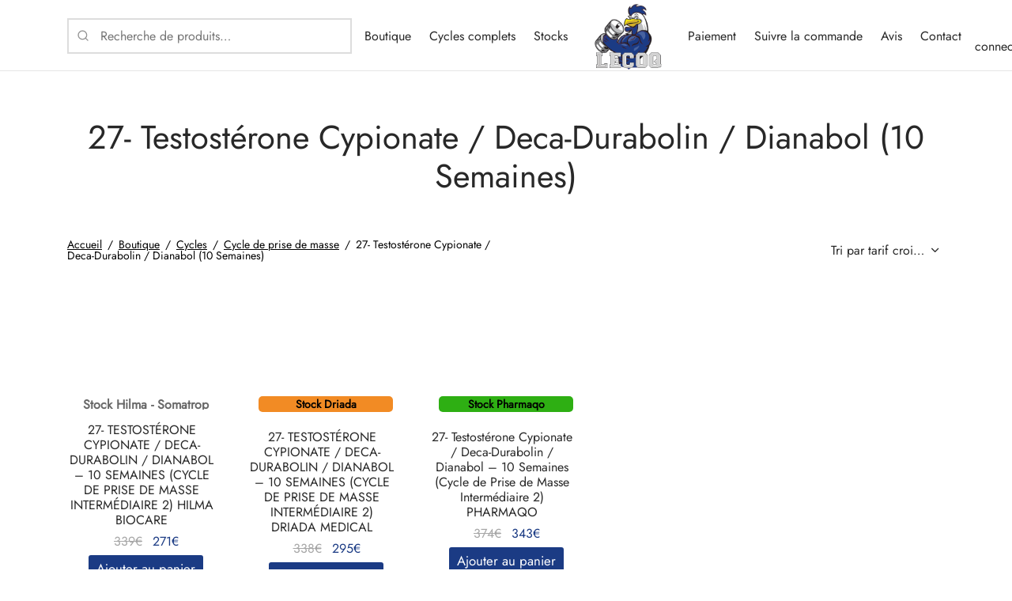

--- FILE ---
content_type: text/html; charset=UTF-8
request_url: https://www.lecoq.to/categorie-produit/cycles/cycle-de-prise-de-masse/27-testosterone-cypionate-deca-durabolin-dianabol-10-semaines/
body_size: 64576
content:

 <!doctype html>
<html lang="fr-FR">
<head><meta charset="UTF-8" /><script>if(navigator.userAgent.match(/MSIE|Internet Explorer/i)||navigator.userAgent.match(/Trident\/7\..*?rv:11/i)){var href=document.location.href;if(!href.match(/[?&]nowprocket/)){if(href.indexOf("?")==-1){if(href.indexOf("#")==-1){document.location.href=href+"?nowprocket=1"}else{document.location.href=href.replace("#","?nowprocket=1#")}}else{if(href.indexOf("#")==-1){document.location.href=href+"&nowprocket=1"}else{document.location.href=href.replace("#","&nowprocket=1#")}}}}</script><script>(()=>{class RocketLazyLoadScripts{constructor(){this.v="2.0.4",this.userEvents=["keydown","keyup","mousedown","mouseup","mousemove","mouseover","mouseout","touchmove","touchstart","touchend","touchcancel","wheel","click","dblclick","input"],this.attributeEvents=["onblur","onclick","oncontextmenu","ondblclick","onfocus","onmousedown","onmouseenter","onmouseleave","onmousemove","onmouseout","onmouseover","onmouseup","onmousewheel","onscroll","onsubmit"]}async t(){this.i(),this.o(),/iP(ad|hone)/.test(navigator.userAgent)&&this.h(),this.u(),this.l(this),this.m(),this.k(this),this.p(this),this._(),await Promise.all([this.R(),this.L()]),this.lastBreath=Date.now(),this.S(this),this.P(),this.D(),this.O(),this.M(),await this.C(this.delayedScripts.normal),await this.C(this.delayedScripts.defer),await this.C(this.delayedScripts.async),await this.T(),await this.F(),await this.j(),await this.A(),window.dispatchEvent(new Event("rocket-allScriptsLoaded")),this.everythingLoaded=!0,this.lastTouchEnd&&await new Promise(t=>setTimeout(t,500-Date.now()+this.lastTouchEnd)),this.I(),this.H(),this.U(),this.W()}i(){this.CSPIssue=sessionStorage.getItem("rocketCSPIssue"),document.addEventListener("securitypolicyviolation",t=>{this.CSPIssue||"script-src-elem"!==t.violatedDirective||"data"!==t.blockedURI||(this.CSPIssue=!0,sessionStorage.setItem("rocketCSPIssue",!0))},{isRocket:!0})}o(){window.addEventListener("pageshow",t=>{this.persisted=t.persisted,this.realWindowLoadedFired=!0},{isRocket:!0}),window.addEventListener("pagehide",()=>{this.onFirstUserAction=null},{isRocket:!0})}h(){let t;function e(e){t=e}window.addEventListener("touchstart",e,{isRocket:!0}),window.addEventListener("touchend",function i(o){o.changedTouches[0]&&t.changedTouches[0]&&Math.abs(o.changedTouches[0].pageX-t.changedTouches[0].pageX)<10&&Math.abs(o.changedTouches[0].pageY-t.changedTouches[0].pageY)<10&&o.timeStamp-t.timeStamp<200&&(window.removeEventListener("touchstart",e,{isRocket:!0}),window.removeEventListener("touchend",i,{isRocket:!0}),"INPUT"===o.target.tagName&&"text"===o.target.type||(o.target.dispatchEvent(new TouchEvent("touchend",{target:o.target,bubbles:!0})),o.target.dispatchEvent(new MouseEvent("mouseover",{target:o.target,bubbles:!0})),o.target.dispatchEvent(new PointerEvent("click",{target:o.target,bubbles:!0,cancelable:!0,detail:1,clientX:o.changedTouches[0].clientX,clientY:o.changedTouches[0].clientY})),event.preventDefault()))},{isRocket:!0})}q(t){this.userActionTriggered||("mousemove"!==t.type||this.firstMousemoveIgnored?"keyup"===t.type||"mouseover"===t.type||"mouseout"===t.type||(this.userActionTriggered=!0,this.onFirstUserAction&&this.onFirstUserAction()):this.firstMousemoveIgnored=!0),"click"===t.type&&t.preventDefault(),t.stopPropagation(),t.stopImmediatePropagation(),"touchstart"===this.lastEvent&&"touchend"===t.type&&(this.lastTouchEnd=Date.now()),"click"===t.type&&(this.lastTouchEnd=0),this.lastEvent=t.type,t.composedPath&&t.composedPath()[0].getRootNode()instanceof ShadowRoot&&(t.rocketTarget=t.composedPath()[0]),this.savedUserEvents.push(t)}u(){this.savedUserEvents=[],this.userEventHandler=this.q.bind(this),this.userEvents.forEach(t=>window.addEventListener(t,this.userEventHandler,{passive:!1,isRocket:!0})),document.addEventListener("visibilitychange",this.userEventHandler,{isRocket:!0})}U(){this.userEvents.forEach(t=>window.removeEventListener(t,this.userEventHandler,{passive:!1,isRocket:!0})),document.removeEventListener("visibilitychange",this.userEventHandler,{isRocket:!0}),this.savedUserEvents.forEach(t=>{(t.rocketTarget||t.target).dispatchEvent(new window[t.constructor.name](t.type,t))})}m(){const t="return false",e=Array.from(this.attributeEvents,t=>"data-rocket-"+t),i="["+this.attributeEvents.join("],[")+"]",o="[data-rocket-"+this.attributeEvents.join("],[data-rocket-")+"]",s=(e,i,o)=>{o&&o!==t&&(e.setAttribute("data-rocket-"+i,o),e["rocket"+i]=new Function("event",o),e.setAttribute(i,t))};new MutationObserver(t=>{for(const n of t)"attributes"===n.type&&(n.attributeName.startsWith("data-rocket-")||this.everythingLoaded?n.attributeName.startsWith("data-rocket-")&&this.everythingLoaded&&this.N(n.target,n.attributeName.substring(12)):s(n.target,n.attributeName,n.target.getAttribute(n.attributeName))),"childList"===n.type&&n.addedNodes.forEach(t=>{if(t.nodeType===Node.ELEMENT_NODE)if(this.everythingLoaded)for(const i of[t,...t.querySelectorAll(o)])for(const t of i.getAttributeNames())e.includes(t)&&this.N(i,t.substring(12));else for(const e of[t,...t.querySelectorAll(i)])for(const t of e.getAttributeNames())this.attributeEvents.includes(t)&&s(e,t,e.getAttribute(t))})}).observe(document,{subtree:!0,childList:!0,attributeFilter:[...this.attributeEvents,...e]})}I(){this.attributeEvents.forEach(t=>{document.querySelectorAll("[data-rocket-"+t+"]").forEach(e=>{this.N(e,t)})})}N(t,e){const i=t.getAttribute("data-rocket-"+e);i&&(t.setAttribute(e,i),t.removeAttribute("data-rocket-"+e))}k(t){Object.defineProperty(HTMLElement.prototype,"onclick",{get(){return this.rocketonclick||null},set(e){this.rocketonclick=e,this.setAttribute(t.everythingLoaded?"onclick":"data-rocket-onclick","this.rocketonclick(event)")}})}S(t){function e(e,i){let o=e[i];e[i]=null,Object.defineProperty(e,i,{get:()=>o,set(s){t.everythingLoaded?o=s:e["rocket"+i]=o=s}})}e(document,"onreadystatechange"),e(window,"onload"),e(window,"onpageshow");try{Object.defineProperty(document,"readyState",{get:()=>t.rocketReadyState,set(e){t.rocketReadyState=e},configurable:!0}),document.readyState="loading"}catch(t){console.log("WPRocket DJE readyState conflict, bypassing")}}l(t){this.originalAddEventListener=EventTarget.prototype.addEventListener,this.originalRemoveEventListener=EventTarget.prototype.removeEventListener,this.savedEventListeners=[],EventTarget.prototype.addEventListener=function(e,i,o){o&&o.isRocket||!t.B(e,this)&&!t.userEvents.includes(e)||t.B(e,this)&&!t.userActionTriggered||e.startsWith("rocket-")||t.everythingLoaded?t.originalAddEventListener.call(this,e,i,o):(t.savedEventListeners.push({target:this,remove:!1,type:e,func:i,options:o}),"mouseenter"!==e&&"mouseleave"!==e||t.originalAddEventListener.call(this,e,t.savedUserEvents.push,o))},EventTarget.prototype.removeEventListener=function(e,i,o){o&&o.isRocket||!t.B(e,this)&&!t.userEvents.includes(e)||t.B(e,this)&&!t.userActionTriggered||e.startsWith("rocket-")||t.everythingLoaded?t.originalRemoveEventListener.call(this,e,i,o):t.savedEventListeners.push({target:this,remove:!0,type:e,func:i,options:o})}}J(t,e){this.savedEventListeners=this.savedEventListeners.filter(i=>{let o=i.type,s=i.target||window;return e!==o||t!==s||(this.B(o,s)&&(i.type="rocket-"+o),this.$(i),!1)})}H(){EventTarget.prototype.addEventListener=this.originalAddEventListener,EventTarget.prototype.removeEventListener=this.originalRemoveEventListener,this.savedEventListeners.forEach(t=>this.$(t))}$(t){t.remove?this.originalRemoveEventListener.call(t.target,t.type,t.func,t.options):this.originalAddEventListener.call(t.target,t.type,t.func,t.options)}p(t){let e;function i(e){return t.everythingLoaded?e:e.split(" ").map(t=>"load"===t||t.startsWith("load.")?"rocket-jquery-load":t).join(" ")}function o(o){function s(e){const s=o.fn[e];o.fn[e]=o.fn.init.prototype[e]=function(){return this[0]===window&&t.userActionTriggered&&("string"==typeof arguments[0]||arguments[0]instanceof String?arguments[0]=i(arguments[0]):"object"==typeof arguments[0]&&Object.keys(arguments[0]).forEach(t=>{const e=arguments[0][t];delete arguments[0][t],arguments[0][i(t)]=e})),s.apply(this,arguments),this}}if(o&&o.fn&&!t.allJQueries.includes(o)){const e={DOMContentLoaded:[],"rocket-DOMContentLoaded":[]};for(const t in e)document.addEventListener(t,()=>{e[t].forEach(t=>t())},{isRocket:!0});o.fn.ready=o.fn.init.prototype.ready=function(i){function s(){parseInt(o.fn.jquery)>2?setTimeout(()=>i.bind(document)(o)):i.bind(document)(o)}return"function"==typeof i&&(t.realDomReadyFired?!t.userActionTriggered||t.fauxDomReadyFired?s():e["rocket-DOMContentLoaded"].push(s):e.DOMContentLoaded.push(s)),o([])},s("on"),s("one"),s("off"),t.allJQueries.push(o)}e=o}t.allJQueries=[],o(window.jQuery),Object.defineProperty(window,"jQuery",{get:()=>e,set(t){o(t)}})}P(){const t=new Map;document.write=document.writeln=function(e){const i=document.currentScript,o=document.createRange(),s=i.parentElement;let n=t.get(i);void 0===n&&(n=i.nextSibling,t.set(i,n));const c=document.createDocumentFragment();o.setStart(c,0),c.appendChild(o.createContextualFragment(e)),s.insertBefore(c,n)}}async R(){return new Promise(t=>{this.userActionTriggered?t():this.onFirstUserAction=t})}async L(){return new Promise(t=>{document.addEventListener("DOMContentLoaded",()=>{this.realDomReadyFired=!0,t()},{isRocket:!0})})}async j(){return this.realWindowLoadedFired?Promise.resolve():new Promise(t=>{window.addEventListener("load",t,{isRocket:!0})})}M(){this.pendingScripts=[];this.scriptsMutationObserver=new MutationObserver(t=>{for(const e of t)e.addedNodes.forEach(t=>{"SCRIPT"!==t.tagName||t.noModule||t.isWPRocket||this.pendingScripts.push({script:t,promise:new Promise(e=>{const i=()=>{const i=this.pendingScripts.findIndex(e=>e.script===t);i>=0&&this.pendingScripts.splice(i,1),e()};t.addEventListener("load",i,{isRocket:!0}),t.addEventListener("error",i,{isRocket:!0}),setTimeout(i,1e3)})})})}),this.scriptsMutationObserver.observe(document,{childList:!0,subtree:!0})}async F(){await this.X(),this.pendingScripts.length?(await this.pendingScripts[0].promise,await this.F()):this.scriptsMutationObserver.disconnect()}D(){this.delayedScripts={normal:[],async:[],defer:[]},document.querySelectorAll("script[type$=rocketlazyloadscript]").forEach(t=>{t.hasAttribute("data-rocket-src")?t.hasAttribute("async")&&!1!==t.async?this.delayedScripts.async.push(t):t.hasAttribute("defer")&&!1!==t.defer||"module"===t.getAttribute("data-rocket-type")?this.delayedScripts.defer.push(t):this.delayedScripts.normal.push(t):this.delayedScripts.normal.push(t)})}async _(){await this.L();let t=[];document.querySelectorAll("script[type$=rocketlazyloadscript][data-rocket-src]").forEach(e=>{let i=e.getAttribute("data-rocket-src");if(i&&!i.startsWith("data:")){i.startsWith("//")&&(i=location.protocol+i);try{const o=new URL(i).origin;o!==location.origin&&t.push({src:o,crossOrigin:e.crossOrigin||"module"===e.getAttribute("data-rocket-type")})}catch(t){}}}),t=[...new Map(t.map(t=>[JSON.stringify(t),t])).values()],this.Y(t,"preconnect")}async G(t){if(await this.K(),!0!==t.noModule||!("noModule"in HTMLScriptElement.prototype))return new Promise(e=>{let i;function o(){(i||t).setAttribute("data-rocket-status","executed"),e()}try{if(navigator.userAgent.includes("Firefox/")||""===navigator.vendor||this.CSPIssue)i=document.createElement("script"),[...t.attributes].forEach(t=>{let e=t.nodeName;"type"!==e&&("data-rocket-type"===e&&(e="type"),"data-rocket-src"===e&&(e="src"),i.setAttribute(e,t.nodeValue))}),t.text&&(i.text=t.text),t.nonce&&(i.nonce=t.nonce),i.hasAttribute("src")?(i.addEventListener("load",o,{isRocket:!0}),i.addEventListener("error",()=>{i.setAttribute("data-rocket-status","failed-network"),e()},{isRocket:!0}),setTimeout(()=>{i.isConnected||e()},1)):(i.text=t.text,o()),i.isWPRocket=!0,t.parentNode.replaceChild(i,t);else{const i=t.getAttribute("data-rocket-type"),s=t.getAttribute("data-rocket-src");i?(t.type=i,t.removeAttribute("data-rocket-type")):t.removeAttribute("type"),t.addEventListener("load",o,{isRocket:!0}),t.addEventListener("error",i=>{this.CSPIssue&&i.target.src.startsWith("data:")?(console.log("WPRocket: CSP fallback activated"),t.removeAttribute("src"),this.G(t).then(e)):(t.setAttribute("data-rocket-status","failed-network"),e())},{isRocket:!0}),s?(t.fetchPriority="high",t.removeAttribute("data-rocket-src"),t.src=s):t.src="data:text/javascript;base64,"+window.btoa(unescape(encodeURIComponent(t.text)))}}catch(i){t.setAttribute("data-rocket-status","failed-transform"),e()}});t.setAttribute("data-rocket-status","skipped")}async C(t){const e=t.shift();return e?(e.isConnected&&await this.G(e),this.C(t)):Promise.resolve()}O(){this.Y([...this.delayedScripts.normal,...this.delayedScripts.defer,...this.delayedScripts.async],"preload")}Y(t,e){this.trash=this.trash||[];let i=!0;var o=document.createDocumentFragment();t.forEach(t=>{const s=t.getAttribute&&t.getAttribute("data-rocket-src")||t.src;if(s&&!s.startsWith("data:")){const n=document.createElement("link");n.href=s,n.rel=e,"preconnect"!==e&&(n.as="script",n.fetchPriority=i?"high":"low"),t.getAttribute&&"module"===t.getAttribute("data-rocket-type")&&(n.crossOrigin=!0),t.crossOrigin&&(n.crossOrigin=t.crossOrigin),t.integrity&&(n.integrity=t.integrity),t.nonce&&(n.nonce=t.nonce),o.appendChild(n),this.trash.push(n),i=!1}}),document.head.appendChild(o)}W(){this.trash.forEach(t=>t.remove())}async T(){try{document.readyState="interactive"}catch(t){}this.fauxDomReadyFired=!0;try{await this.K(),this.J(document,"readystatechange"),document.dispatchEvent(new Event("rocket-readystatechange")),await this.K(),document.rocketonreadystatechange&&document.rocketonreadystatechange(),await this.K(),this.J(document,"DOMContentLoaded"),document.dispatchEvent(new Event("rocket-DOMContentLoaded")),await this.K(),this.J(window,"DOMContentLoaded"),window.dispatchEvent(new Event("rocket-DOMContentLoaded"))}catch(t){console.error(t)}}async A(){try{document.readyState="complete"}catch(t){}try{await this.K(),this.J(document,"readystatechange"),document.dispatchEvent(new Event("rocket-readystatechange")),await this.K(),document.rocketonreadystatechange&&document.rocketonreadystatechange(),await this.K(),this.J(window,"load"),window.dispatchEvent(new Event("rocket-load")),await this.K(),window.rocketonload&&window.rocketonload(),await this.K(),this.allJQueries.forEach(t=>t(window).trigger("rocket-jquery-load")),await this.K(),this.J(window,"pageshow");const t=new Event("rocket-pageshow");t.persisted=this.persisted,window.dispatchEvent(t),await this.K(),window.rocketonpageshow&&window.rocketonpageshow({persisted:this.persisted})}catch(t){console.error(t)}}async K(){Date.now()-this.lastBreath>45&&(await this.X(),this.lastBreath=Date.now())}async X(){return document.hidden?new Promise(t=>setTimeout(t)):new Promise(t=>requestAnimationFrame(t))}B(t,e){return e===document&&"readystatechange"===t||(e===document&&"DOMContentLoaded"===t||(e===window&&"DOMContentLoaded"===t||(e===window&&"load"===t||e===window&&"pageshow"===t)))}static run(){(new RocketLazyLoadScripts).t()}}RocketLazyLoadScripts.run()})();</script>
	
	<meta name="viewport" content="width=device-width, initial-scale=1, minimum-scale=1">
	<link rel="profile" href="https://gmpg.org/xfn/11">
	<link rel="pingback" href="https://www.lecoq.to/xmlrpc.php">
					<script type="rocketlazyloadscript">document.documentElement.className = document.documentElement.className + ' yes-js js_active js'</script>
			<meta name='robots' content='index, follow, max-image-preview:large, max-snippet:-1, max-video-preview:-1' />

	<!-- This site is optimized with the Yoast SEO plugin v26.3 - https://yoast.com/wordpress/plugins/seo/ -->
	<title>27- Testostérone Cypionate / Deca-Durabolin / Dianabol (10 Semaines) - LeCoq.to</title>
<link data-rocket-prefetch href="https://connect.facebook.net" rel="dns-prefetch">
<link crossorigin data-rocket-preload as="font" href="https://www.lecoq.to/wp-content/fonts/jost/92zPtBhPNqw79Ij1E865zBUv7myjJTVBNIg.woff2" rel="preload">
<style id="wpr-usedcss">img:is([sizes=auto i],[sizes^="auto," i]){contain-intrinsic-size:3000px 1500px}.br_alabel>span{padding:0;font-weight:700;display:inline-block;overflow:visible;text-overflow:clip;text-align:center;box-sizing:border-box;border:0 solid transparent;position:relative;-webkit-box-orient:vertical;-webkit-box-direction:normal;-ms-flex-direction:column;flex-direction:column;-webkit-box-pack:center;-ms-flex-pack:center;justify-content:center}.br_alabel>span b{color:inherit}.br_alabel img{display:block;max-width:100%;margin:0!important;padding:0!important}.tippy-content{text-align:center}.berocket_tooltip_text{white-space:pre-wrap}.br_alabel svg{position:absolute;top:0;width:100%;overflow:visible!important;left:0}.berocket_better_labels:after,.berocket_better_labels:before{clear:both;content:" ";display:block}.berocket_better_labels .berocket_better_labels_line .br_alabel,.berocket_better_labels .berocket_better_labels_line .br_alabel span{pointer-events:all}.berocket_better_labels .berocket_better_labels_position_center{text-align:center}.berocket_better_labels.berocket_better_labels_label{clear:both}.berocket_better_labels .berocket_better_labels_line{line-height:1px}.berocket_better_labels.berocket_better_labels_label .berocket_better_labels_line{clear:none}.berocket_better_labels .berocket_better_labels_line .br_alabel{display:inline-block;position:relative;top:0!important;left:0!important;right:0!important;line-height:1px}.berocket_better_labels .berocket_better_labels_position{display:flex;flex-direction:column}.berocket_better_labels .berocket_better_labels_position.berocket_better_labels_position_center{align-items:center}.berocket_better_labels .berocket_better_labels_position .berocket_better_labels_inline{display:flex;align-items:start}img.emoji{display:inline!important;border:none!important;box-shadow:none!important;height:1em!important;width:1em!important;margin:0 .07em!important;vertical-align:-.1em!important;background:0 0!important;padding:0!important}.printomatictext{cursor:pointer}.printomatictext:hover{text-decoration:underline}@media print{.pe-no-print{display:none!important}.pe-preserve-ancestor{display:block!important;margin:0!important;padding:0!important;border:none!important;box-shadow:none!important}}.fa.fa-heart-o{font-family:"Font Awesome 6 Free";font-weight:400;--fa:"\f004"}.fa{font-family:var(--fa-style-family,"Font Awesome 6 Free");font-weight:var(--fa-style,900)}.fa{-moz-osx-font-smoothing:grayscale;-webkit-font-smoothing:antialiased;display:var(--fa-display,inline-block);font-style:normal;font-variant:normal;line-height:1;text-rendering:auto}.fa:before{content:var(--fa)}.fa-check{--fa:"\f00c"}.fa-exclamation-triangle{--fa:"\f071"}:root{--fa-style-family-brands:"Font Awesome 6 Brands";--fa-font-brands:normal 400 1em/1 "Font Awesome 6 Brands"}:root{--fa-font-regular:normal 400 1em/1 "Font Awesome 6 Free"}:root{--fa-style-family-classic:"Font Awesome 6 Free";--fa-font-solid:normal 900 1em/1 "Font Awesome 6 Free"}@font-face{font-family:"Font Awesome 5 Free";font-display:swap;font-weight:900;src:url(https://cdn.lecoq.to/wp-content/plugins/js_composer/assets/lib/vendor/dist/@fortawesome/fontawesome-free/webfonts/fa-solid-900.woff2) format("woff2"),url(https://cdn.lecoq.to/wp-content/plugins/js_composer/assets/lib/vendor/dist/@fortawesome/fontawesome-free/webfonts/fa-solid-900.ttf) format("truetype")}@font-face{font-family:"Font Awesome 5 Free";font-display:swap;font-weight:400;src:url(https://cdn.lecoq.to/wp-content/plugins/js_composer/assets/lib/vendor/dist/@fortawesome/fontawesome-free/webfonts/fa-regular-400.woff2) format("woff2"),url(https://cdn.lecoq.to/wp-content/plugins/js_composer/assets/lib/vendor/dist/@fortawesome/fontawesome-free/webfonts/fa-regular-400.ttf) format("truetype")}.whatsapp_class{display:none}.wcct_countdown_timer{margin-bottom:0;display:inline-block}.wcct_countdown_timer *{font-family:arial,sans-serif}.wcct_countdown_timer p:empty,.wcct_counter_bar p:empty{display:none}.wcct_countdown_timer .wcct_border_none{border-color:transparent!important}.wcct_timer_wrap{display:inline-block;margin-bottom:10px}.wcct_table{display:table;height:100%;width:100%}.wcct_table_cell{display:table-cell;vertical-align:middle}.wcct_countdown_timer .wcct_table_cell{font-size:12px;line-height:1.5;vertical-align:top}.wcct_colon_sep{padding:0 0 0 10px}.wcct_timer_wrap .wcct_highlight_1_wrap:first-child,.wcct_timer_wrap .wcct_round_wrap:first-child,.wcct_timer_wrap .wcct_square_wrap:first-child{margin-left:0}.wcct_timer_wrap .wcct_highlight_1_wrap:last-child,.wcct_timer_wrap .wcct_round_wrap:last-child,.wcct_timer_wrap .wcct_square_wrap:last-child{margin-right:0}.wcct_countdown_timer[data-type=single] p,.wcct_counter_bar[data-type=single] p{font-family:inherit;font-size:15px;margin-top:0;margin-bottom:10px}.wcct_countdown_timer[data-type=single] p:last-child,.wcct_counter_bar[data-type=single] p:last-child{margin-bottom:0}.wcct_countdown_timer[data-type=single] p span{color:#ee303c}.wcct_countdown_timer[data-type=single],.wcct_counter_bar[data-type=single]{margin-bottom:10px}.wcct_countdown_timer[data-type=grid] p,.wcct_counter_bar[data-type=grid] p{font-family:verdana,sans-serif;font-size:14px;margin-bottom:5px}.wcct_counter_bar{display:none;margin-bottom:0}.wcct_progress_aria{overflow:hidden;height:16px;max-width:320px;margin-bottom:10px;background-color:#ccc;-webkit-box-shadow:inset 0 1px 2px rgba(0,0,0,.1);box-shadow:inset 0 1px 2px rgba(0,0,0,.1)}.wcct_progress_aria .wcct_progress_bar{width:0;height:100%;background-color:#ee303c;-moz-transition:1s ease-in-out;-webkit-transition:1s ease-in-out;transition:ease-in-out 1s all;-o-transition:1s ease-in-out;-ms-transition:1s ease-in-out}.wcct_animated{-webkit-animation-duration:1s;animation-duration:1s;-webkit-animation-fill-mode:both;animation-fill-mode:both}@-webkit-keyframes wcctEffectPulse{from,to{-webkit-transform:scale3d(1,1,1);transform:scale3d(1,1,1)}50%{-webkit-transform:scale3d(1.04,1.04,1.04);transform:scale3d(1.04,1.04,1.04)}}@keyframes wcctEffectPulse{from,to{-webkit-transform:scale3d(1,1,1);transform:scale3d(1,1,1)}50%{-webkit-transform:scale3d(1.04,1.04,1.04);transform:scale3d(1.04,1.04,1.04)}}.wcct_pulse{-webkit-animation-name:pulse;animation-name:wcctEffectPulse}@media (max-width:991px){.wcct_table_cell{font-size:9px}}ul#wp-admin-bar-wcct_admin_page_node-default{-webkit-column-count:2;-moz-column-count:2;column-count:2}ul#wp-admin-bar-wcct_admin_page_node-default>li{width:270px;padding:0 10px}ul#wp-admin-bar-wcct_admin_page_node-default>li>span{height:auto!important;white-space:initial!important;padding:0!important;line-height:19px!important}.selectBox-dropdown{min-width:150px;position:relative;border:1px solid #bbb;line-height:1.5;text-decoration:none;text-align:left;color:#000;outline:0;vertical-align:middle;background:#f2f2f2;background:-moz-linear-gradient(top,#f8f8f8 1%,#e1e1e1 100%);background:-webkit-gradient(linear,left top,left bottom,color-stop(1%,#f8f8f8),color-stop(100%,#e1e1e1));-moz-box-shadow:0 1px 0 hsla(0,0%,100%,.75);-webkit-box-shadow:0 1px 0 hsla(0,0%,100%,.75);box-shadow:0 1px 0 hsla(0,0%,100%,.75);-webkit-border-radius:4px;-moz-border-radius:4px;border-radius:4px;display:inline-block;cursor:default}.selectBox-dropdown:focus{border-color:#666}.selectBox-dropdown.selectBox-menuShowing{-moz-border-radius-bottomleft:0;-moz-border-radius-bottomright:0;-webkit-border-bottom-left-radius:0;-webkit-border-bottom-right-radius:0;border-bottom-left-radius:0;border-bottom-right-radius:0}.selectBox-dropdown .selectBox-label{padding:2px 8px;display:inline-block;white-space:nowrap;overflow:hidden}.selectBox-dropdown-menu{position:absolute;z-index:99999;max-height:200px;min-height:1em;border:1px solid #bbb;background:#fff;-moz-box-shadow:0 2px 6px rgba(0,0,0,.2);-webkit-box-shadow:0 2px 6px rgba(0,0,0,.2);box-shadow:0 2px 6px rgba(0,0,0,.2);overflow:auto;-webkit-overflow-scrolling:touch}.selectBox-inline{min-width:150px;outline:0;border:1px solid #bbb;background:#fff;display:inline-block;-webkit-border-radius:4px;-moz-border-radius:4px;border-radius:4px;overflow:auto}.selectBox-inline:focus{border-color:#666}.selectBox-options,.selectBox-options LI,.selectBox-options LI A{list-style:none;display:block;cursor:default;padding:0;margin:0}.selectBox-options LI A{line-height:1.5;padding:0 .5em;white-space:nowrap;overflow:hidden;background:6px center no-repeat}.selectBox-options LI.selectBox-hover A{background-color:#eee}.selectBox-options LI.selectBox-disabled A{color:#888;background-color:rgba(0,0,0,0)}.selectBox-options LI.selectBox-selected A{background-color:#c8def4}.selectBox-options .selectBox-optgroup{color:#666;background:#eee;font-weight:700;line-height:1.5;padding:0 .3em;white-space:nowrap}.selectBox.selectBox-disabled{color:#888!important}.selectBox-inline.selectBox-disabled{color:#888!important}.selectBox-inline.selectBox-disabled .selectBox-options A{background-color:rgba(0,0,0,0)!important}:root{--woocommerce:#720eec;--wc-green:#7ad03a;--wc-red:#a00;--wc-orange:#ffba00;--wc-blue:#2ea2cc;--wc-primary:#720eec;--wc-primary-text:#fcfbfe;--wc-secondary:#e9e6ed;--wc-secondary-text:#515151;--wc-highlight:#958e09;--wc-highligh-text:white;--wc-content-bg:#fff;--wc-subtext:#767676;--wc-form-border-color:rgba(32, 7, 7, .8);--wc-form-border-radius:4px;--wc-form-border-width:1px}@font-face{font-display:swap;font-family:WooCommerce;src:url(https://cdn.lecoq.to/wp-content/plugins/woocommerce/assets/fonts/WooCommerce.woff2) format("woff2"),url(https://cdn.lecoq.to/wp-content/plugins/woocommerce/assets/fonts/WooCommerce.woff) format("woff"),url(https://cdn.lecoq.to/wp-content/plugins/woocommerce/assets/fonts/WooCommerce.ttf) format("truetype");font-weight:400;font-style:normal}div.pp_woocommerce .pp_content_container{background:#fff;border-radius:3px;box-shadow:0 1px 30px rgba(0,0,0,.25);padding:20px 0}div.pp_woocommerce .pp_content_container::after,div.pp_woocommerce .pp_content_container::before{content:" ";display:table}div.pp_woocommerce .pp_content_container::after{clear:both}div.pp_woocommerce .pp_loaderIcon::before{height:1em;width:1em;display:block;position:absolute;top:50%;left:50%;margin-left:-.5em;margin-top:-.5em;content:"";animation:1s ease-in-out infinite spin;background:url(https://cdn.lecoq.to/wp-content/plugins/woocommerce/assets/images/icons/loader.svg) center center;background-size:cover;line-height:1;text-align:center;font-size:2em;color:rgba(0,0,0,.75)}div.pp_woocommerce div.ppt{color:#000}div.pp_woocommerce .pp_gallery ul li a{border:1px solid rgba(0,0,0,.5);background:#fff;box-shadow:0 1px 2px rgba(0,0,0,.2);border-radius:2px;display:block}div.pp_woocommerce .pp_gallery ul li a:hover{border-color:#000}div.pp_woocommerce .pp_gallery ul li.selected a{border-color:#000}div.pp_woocommerce .pp_details{margin:0;padding-top:1em}div.pp_woocommerce .pp_description,div.pp_woocommerce .pp_nav{font-size:14px}div.pp_woocommerce .pp_arrow_next,div.pp_woocommerce .pp_arrow_previous,div.pp_woocommerce .pp_nav,div.pp_woocommerce .pp_nav .pp_pause,div.pp_woocommerce .pp_nav p,div.pp_woocommerce .pp_play{margin:0}div.pp_woocommerce .pp_nav{margin-right:1em;position:relative}div.pp_woocommerce .pp_arrow_next,div.pp_woocommerce .pp_arrow_previous{border-radius:100%;height:1em;width:1em;text-shadow:0 1px 2px rgba(0,0,0,.5);background-color:#444;color:#fff!important;font-size:16px!important;line-height:1em;transition:all ease-in-out .2s;position:relative;margin-top:-1px}div.pp_woocommerce .pp_arrow_next:hover,div.pp_woocommerce .pp_arrow_previous:hover{background-color:#000}div.pp_woocommerce .pp_arrow_next::before,div.pp_woocommerce .pp_arrow_previous::before{font-family:WooCommerce;content:"\e00b";display:block;position:absolute;top:0;left:0;right:0;bottom:0;text-align:center;text-indent:0}div.pp_woocommerce .pp_arrow_previous{margin-right:.5em}div.pp_woocommerce .pp_arrow_next{margin-left:.5em}div.pp_woocommerce .pp_arrow_next::before{content:"\e008"}div.pp_woocommerce a.pp_contract,div.pp_woocommerce a.pp_expand{border-radius:100%;height:1em;width:1em;text-shadow:0 1px 2px rgba(0,0,0,.5);background-color:#444;color:#fff!important;font-size:16px!important;line-height:1em;transition:all ease-in-out .2s;right:auto;left:-.5em;top:-.5em;font-size:1.618em!important}div.pp_woocommerce a.pp_contract:hover,div.pp_woocommerce a.pp_expand:hover{background-color:#000}div.pp_woocommerce a.pp_contract::before,div.pp_woocommerce a.pp_expand::before{font-family:WooCommerce;content:"\e005";display:block;position:absolute;top:0;left:0;right:0;bottom:0;text-align:center;text-indent:0}div.pp_woocommerce a.pp_contract::before{content:"\e004"}.rtl div.pp_woocommerce .pp_content_container{text-align:right}@media only screen and (max-width:768px){div.pp_woocommerce{left:5%!important;right:5%!important;box-sizing:border-box;width:90%!important}div.pp_woocommerce .pp_contract,div.pp_woocommerce .pp_expand,div.pp_woocommerce .pp_gallery{display:none!important}div.pp_woocommerce .pp_arrow_next,div.pp_woocommerce .pp_arrow_previous{height:44px;width:44px;font-size:44px;line-height:44px}div.pp_woocommerce .pp_arrow_next::before,div.pp_woocommerce .pp_arrow_previous::before{font-size:44px}div.pp_woocommerce .pp_description{display:none!important}div.pp_woocommerce .pp_details{width:100%!important}.pp_content{width:100%!important}.pp_content #pp_full_res>img{width:100%!important;height:auto!important}.currentTextHolder{line-height:3}}div.pp_pic_holder a:focus{outline:0}div.pp_pic_holder{display:none;position:absolute;width:100px;z-index:10000}.pp_top{height:20px;position:relative}* html .pp_top{padding:0 20px}.pp_content{height:40px;min-width:40px}* html .pp_content{width:40px}.pp_fade{display:none}.pp_content_container{position:relative;text-align:left;width:100%}.pp_content_container .pp_details{float:left;margin:10px 0 2px}.pp_description{display:none;margin:0}.pp_social{float:left;margin:0}.pp_social .facebook{float:left;margin-left:5px;width:55px;overflow:hidden}.pp_nav{clear:right;float:left;margin:3px 10px 0 0}.pp_nav p{float:left;margin:2px 4px;white-space:nowrap}.pp_nav .pp_pause,.pp_nav .pp_play{float:left;margin-right:4px;text-indent:-10000px}a.pp_arrow_next,a.pp_arrow_previous{display:block;float:left;height:15px;margin-top:3px;text-indent:-100000px;width:14px}.pp_hoverContainer{position:absolute;top:0;width:100%;z-index:2000}.pp_gallery{display:none;left:50%;margin-top:-50px;position:absolute;z-index:10000}.pp_gallery div{float:left;overflow:hidden;position:relative}.pp_gallery ul{float:left;height:35px;margin:0 0 0 5px;padding:0;position:relative;white-space:nowrap}.pp_gallery ul a{border:1px solid #000;border:1px solid rgba(0,0,0,.5);display:block;float:left;height:33px;overflow:hidden}.pp_gallery li.selected a,.pp_gallery ul a:hover{border-color:#fff}.pp_gallery ul a img{border:0}.pp_gallery li{display:block;float:left;margin:0 5px 0 0;padding:0}.pp_gallery li.default a{display:block;height:33px;width:50px}.pp_gallery li.default a img{display:none}.pp_gallery .pp_arrow_next,.pp_gallery .pp_arrow_previous{margin-top:7px!important}a.pp_contract,a.pp_expand{cursor:pointer;display:none;height:20px;position:absolute;right:30px;text-indent:-10000px;top:10px;width:20px;z-index:20000}.pp_bottom{height:20px;position:relative}* html .pp_bottom{padding:0 20px}.pp_loaderIcon{display:block;height:24px;left:50%;margin:-12px 0 0 -12px;position:absolute;top:50%;width:24px}div.ppt{color:#fff!important;font-weight:700;display:none;font-size:17px;margin:0 0 5px 15px;z-index:9999}.yith-wcwl-popup-content label{display:block}.yith-wcwl-popup-content input[type=text],.yith-wcwl-popup-content select{padding:10px 7px}.yith-wcwl-popup-content .create{display:none}.yith-wcwl-popup-content .yith-wcwl-second-row{display:none}.yith-wcwl-popup-content .popup-description{text-align:center;font-weight:600;margin-bottom:15px}.yith-wcwl-popup-content .popup-description a.show-tab.active{cursor:inherit;color:inherit;pointer-events:none}.yith-wcwl-popup-content .wishlist-select{box-sizing:border-box}.yith-wcwl-popup-feedback{margin-top:2em;margin-bottom:2em}.yith-wcwl-popup-feedback p.feedback{margin-top:1.5em;text-align:center;font-size:1.1rem;font-weight:600}.yith-wcwl-popup-footer{margin:15px 0}.yith-wcwl-popup-content .heading-icon,.yith-wcwl-popup-feedback .heading-icon{text-align:center;display:block;font-size:70px;color:#333;margin-block:0 15px}.yith-wcwl-popup-content .heading-icon img,.yith-wcwl-popup-feedback .heading-icon img{width:70px;height:70px}.pp_pic_holder.pp_woocommerce.feedback{max-width:450px!important}.pp_pic_holder.pp_woocommerce.feedback .pp_content{width:auto!important}.yith-wcwl-add-button.with-dropdown{position:relative;padding:15px 0}.yith-wcwl-add-button ul.yith-wcwl-dropdown li{padding:15px;padding-left:0;text-transform:uppercase;font-size:.8em}.yith-wcwl-add-button ul.yith-wcwl-dropdown li:before{font-family:FontAwesome;content:"";margin-right:15px}.yith-wcwl-add-button ul.yith-wcwl-dropdown li:not(:last-child){border-bottom:1px solid #cdcdcd}.yith-wcwl-add-button ul.yith-wcwl-dropdown li a{font-size:1em!important;color:inherit;box-shadow:none}.yith-wcwl-add-button ul.yith-wcwl-dropdown li a:hover{color:initial}.yith-wcwl-add-to-wishlist .yith-wcwl-add-button{display:flex;flex-direction:column;align-items:center}.yith-wcwl-add-to-wishlist a.button:not(.theme-button-style){padding:7px 10px}.yith-wcwl-add-to-wishlist .add_to_wishlist img{height:auto;width:25px;color:var(--add-to-wishlist-icon-color,#000)}.yith-wcwl-add-button ul.yith-wcwl-dropdown{display:none;list-style:none;margin-bottom:0;padding:5px 25px;background:#fff;position:absolute;z-index:15;top:100%;border:1px solid #cdcdcd;outline-offset:-10px;left:50%;min-width:200px}.yith-wcwl-add-to-wishlist .separator+[data-title]{display:inline-block}.yith-wcwl-add-to-wishlist .with-tooltip{position:relative}.yith-wcwl-tooltip{z-index:10;padding:5px 10px;border-radius:5px;text-align:center;top:calc(100% + 5px);pointer-events:none;cursor:initial;font-size:.6875rem;line-height:normal;display:none}.with-dropdown .yith-wcwl-tooltip{top:auto;bottom:calc(100% + 10px)}.with-tooltip .yith-wcwl-tooltip{position:absolute;left:50%;transform:translateX(-50%)}.with-tooltip .yith-wcwl-tooltip:before{content:"";display:block;position:absolute;top:0;left:50%;transform:translate(-50%,-95%);width:0;height:0;background:rgba(0,0,0,0)!important;border-left:5px solid transparent!important;border-right:5px solid transparent!important;border-bottom:5px solid}.with-dropdown .with-tooltip .yith-wcwl-tooltip:before{bottom:-5px;top:auto;border-left:5px solid transparent;border-right:5px solid transparent;border-top:5px solid;border-bottom:none}#yith-wcwl-popup-message{font-weight:700;line-height:50px;text-align:center;background:#fff;-webkit-box-shadow:0 0 15px rgba(0,0,0,.3);-moz-box-shadow:0 0 15px rgba(0,0,0,.3);box-shadow:0 0 15px rgba(0,0,0,.3);position:fixed;top:50%;left:50%;padding:7px 40px;z-index:10000}.woocommerce .yith-wcwl-add-button a.button.alt:not(.theme-button-style){background-color:var(--color-add-to-wishlist-background,#333);background:var(--color-add-to-wishlist-background,#333);color:var(--color-add-to-wishlist-text,#fff);border-color:var(--color-add-to-wishlist-border,#333);border-radius:var(--rounded-corners-radius,16px)}.woocommerce .yith-wcwl-add-button a.button.alt:not(.theme-button-style):hover{background-color:var(--color-add-to-wishlist-background-hover,#4f4f4f);background:var(--color-add-to-wishlist-background-hover,#4f4f4f);color:var(--color-add-to-wishlist-text-hover,#fff);border-color:var(--color-add-to-wishlist-border-hover,#4f4f4f)}.with-dropdown .with-tooltip .yith-wcwl-tooltip:before,.with-tooltip .yith-wcwl-tooltip:before,.yith-wcwl-tooltip{background-color:var(--tooltip-color-background,#333);border-bottom-color:var(--tooltip-color-background,#333);border-top-color:var(--tooltip-color-background,#333);color:var(--tooltip-color-text,#fff)}.wishlist-title{display:inline-block}.wishlist-title:hover a.show-title-form{visibility:visible}.wishlist-title h2{display:inline-block;padding:5px}.wishlist-title a.show-title-form{cursor:pointer;visibility:hidden;display:inline-flex;align-items:center;padding:2px 7px;gap:5px}.wishlist-title a.show-title-form img{width:20px}.wishlist-title.wishlist-title-with-form h2:hover{background:#efefef}.hidden-title-form{position:relative;margin:25px 0 39px}.hidden-title-form>input[type=text]{padding-right:65px;line-height:1;min-height:30px}.hidden-title-form a{cursor:pointer;display:inline-block;width:30px;height:30px;line-height:30px;text-align:center;vertical-align:middle;font-size:1.3em}.hidden-title-form a i{margin:0;display:inline-block}.yes-js .hidden-title-form{display:none}table.wishlist_table{font-size:80%}table.wishlist_table tr{position:relative}table.wishlist_table tr th{text-align:center}table.wishlist_table tr th.product-checkbox{vertical-align:middle;width:40px}table.wishlist_table tr th.product-thumbnail{width:80px}table.wishlist_table tbody td{padding:16px 12px}table.wishlist_table tbody td{border-color:#e7e7e7}.wishlist_table tr td,.wishlist_table tr th.product-checkbox{text-align:center}.wishlist_table tr td.product-thumbnail,.wishlist_table tr td.wishlist-name{text-align:left}.wishlist_table tr td.product-thumbnail a{display:block;border:none;max-width:80px}.wishlist_table tr td.product-thumbnail a img{width:100%}.wishlist_table a.button{white-space:normal;margin-bottom:5px!important}.wishlist_table.images_grid li.show{z-index:10}.wishlist_table.images_grid.products li.product.first,.wishlist_table.images_grid.products li.product.last{clear:none}.wishlist_table.images_grid li .product-thumbnail{position:relative}.wishlist_table.images_grid li .product-thumbnail .product-checkbox{position:absolute;top:7px;left:15px;z-index:2}.wishlist_table.images_grid li.show .product-thumbnail>a img,.wishlist_table.images_grid li:hover .product-thumbnail>a img{filter:brightness(1.1)}.wishlist_table.images_grid li .item-details{display:none;position:absolute;z-index:2;bottom:15px;left:calc(50% - 150px);width:300px;background:#fff;padding:10px 20px;-webkit-box-shadow:0 0 15px rgba(0,0,0,.3);-moz-box-shadow:0 0 15px rgba(0,0,0,.3);box-shadow:0 0 15px rgba(0,0,0,.3)}.wishlist_table.images_grid li.show .item-details{display:block}.wishlist_table.images_grid li .item-details a.close{position:absolute;top:10px;right:20px}.wishlist_table.mobile{list-style:none;margin-left:0}.wishlist_table.mobile li{margin-bottom:7px}.wishlist_table.mobile li .product-checkbox{display:inline-block;width:20px;vertical-align:top}a.add_to_wishlist{cursor:pointer}.yith-wcwl-add-to-wishlist a.add_to_wishlist>img,.yith-wcwl-add-to-wishlist a.delete_item>img,.yith-wcwl-add-to-wishlist a.move_to_another_wishlist>img{max-width:32px;display:inline-block;margin-right:10px}.yith-wcwl-add-to-wishlist a.add_to_wishlist>.yith-wcwl-icon-svg{vertical-align:bottom}.summary .single_add_to_wishlist.button{margin:0}.wishlist_table .add_to_cart.button{padding:7px 12px;line-height:normal}.yith-wcwl-add-to-wishlist{margin-top:10px}.hidden-title-form button i,.wishlist-title a.show-title-form i,.wishlist_table .add_to_cart.button i,.yith-wcwl-add-button>a i{margin-right:10px}.hidden-title-form a.hide-title-form,.wishlist-title a.show-title-form,.wishlist_table .add_to_cart.button,.yith-wcwl-add-button a.add_to_wishlist{margin:0;box-shadow:none;text-shadow:none}.yith-wcwl-add-button .add_to_wishlist img,.yith-wcwl-add-button .add_to_wishlist svg.yith-wcwl-icon-svg{margin-right:5px}.woocommerce .wishlist-title{margin-bottom:30px}.woocommerce .wishlist-title h2{vertical-align:middle;margin-bottom:0}.woocommerce .hidden-title-form button{padding:7px 24px;vertical-align:middle;border:none;position:relative}.woocommerce .hidden-title-form button:active{top:1px}.copy-trigger{cursor:pointer}#move_to_another_wishlist{display:none}.wishlist_manage_table select{vertical-align:middle;margin-right:10px}.wishlist_manage_table td.wishlist-name .wishlist-title{margin-bottom:0}.wishlist_manage_table td.wishlist-name .wishlist-title .show-title-form{display:inline-block;padding:0;border:none;background:0 0;top:0;margin:0}.wishlist_manage_table td.wishlist-name a.show-title-form i{padding:5px;margin:0}.wishlist_manage_table td.wishlist-name:hover a.show-title-form{visibility:visible}.wishlist_manage_table td.wishlist-name .hidden-title-form{margin:0!important;width:100%}.wishlist_manage_table td.wishlist-name .hidden-title-form input[type=text]{width:100%;min-width:0}.wishlist_manage_table td.wishlist-name .hidden-title-form{position:relative}.wishlist_manage_table.mobile li{margin-bottom:30px}.wishlist_manage_table.mobile li .item-details .hidden-title-form{position:relative}.wishlist_manage_table.mobile li .item-details .hidden-title-form input[type=text]{width:100%}.woocommerce .wishlist_table a.add_to_cart.button.alt:not(.yith-wcwl-themed-button-style){background:var(--color-add-to-cart-background,#333);color:var(--color-add-to-cart-text,#fff);border-color:var(--color-add-to-cart-border,#333);border-radius:var(--add-to-cart-rounded-corners-radius,16px)}.woocommerce .wishlist_table a.add_to_cart.button.alt:not(.yith-wcwl-themed-button-style):hover{background:var(--color-add-to-cart-background-hover,#4f4f4f);color:var(--color-add-to-cart-text-hover,#fff);border-color:var(--color-add-to-cart-border-hover,#4f4f4f)}.woocommerce .hidden-title-form button{background:var(--color-button-style-1-background,#333);color:var(--color-button-style-1-text,#fff);border-color:var(--color-button-style-1-border,#333)}.woocommerce .hidden-title-form button:hover{background:var(--color-button-style-1-background-hover,#333);color:var(--color-button-style-1-text-hover,#fff);border-color:var(--color-button-style-1-border-hover,#333)}.woocommerce .hidden-title-form a.hide-title-form,.woocommerce .wishlist-title a.show-title-form{background:var(--color-button-style-2-background,#333);color:var(--color-button-style-2-text,#fff);border-color:var(--color-button-style-2-border,#333)}.woocommerce .hidden-title-form a.hide-title-form:hover,.woocommerce .wishlist-title a.show-title-form:hover{background:var(--color-button-style-2-background-hover,#333);color:var(--color-button-style-2-text-hover,#fff);border-color:var(--color-button-style-2-border-hover,#333)}.selectBox-dropdown-menu.selectBox-options li.selectBox-hover a,.selectBox-dropdown-menu.selectBox-options li.selectBox-selected a{background:var(--color-headers-background,#f4f4f4)}.woocommerce a.selectBox{background:#fff;min-width:100px;margin-right:10px;color:inherit}.woocommerce a.selectBox,.woocommerce a.selectBox:hover{border-bottom:1px solid #bbb!important}.woocommerce a.selectBox:hover{color:inherit}.woocommerce a.selectBox:focus{border:1px solid #ccc}.selectBox-dropdown .selectBox-label{vertical-align:middle;padding:3px 8px}.selectBox-dropdown-menu{border-bottom-left-radius:3px;border-bottom-right-radius:3px;padding:5px;font-size:80%}.selectBox-dropdown-menu li a{color:inherit;padding:5px 8px;border-radius:3px}.selectBox-dropdown-menu a:hover{color:inherit;text-decoration:none}select.selectBox.change-wishlist{max-width:100px}.selectBox.change-wishlist{width:auto!important}.yith-wcwl-with-pretty-photo{overflow:hidden}.yith-wcwl-with-pretty-photo .pp_content{height:auto!important}.woocommerce .wishlist-fragment .blockUI.blockOverlay::before,.woocommerce .yith-wcwl-popup-form .blockUI.blockOverlay::before{display:none}.elementor-widget-wp-widget-yith-wcwl-items ul.product_list_widget,.widget_yith-wcwl-items ul.product_list_widget{margin-bottom:40px!important}.elementor-widget-wp-widget-yith-wcwl-items ul.product_list_widget::-webkit-scrollbar-thumb,.widget_yith-wcwl-items ul.product_list_widget::-webkit-scrollbar-thumb{border-radius:4px;background-color:rgba(0,0,0,.4);box-shadow:0 0 1px hsla(0,0%,100%,.4)}.elementor-widget-wp-widget-yith-wcwl-items ul.product_list_widget li,.widget_yith-wcwl-items ul.product_list_widget li{display:table}.elementor-widget-wp-widget-yith-wcwl-items ul.product_list_widget li:not(:last-child),.widget_yith-wcwl-items ul.product_list_widget li:not(:last-child){margin-bottom:10px}.elementor-widget-wp-widget-yith-wcwl-items ul.product_list_widget li .image-thumb,.elementor-widget-wp-widget-yith-wcwl-items ul.product_list_widget li .mini-cart-item-info,.elementor-widget-wp-widget-yith-wcwl-items ul.product_list_widget li .remove_from_all_wishlists,.widget_yith-wcwl-items ul.product_list_widget li .image-thumb,.widget_yith-wcwl-items ul.product_list_widget li .mini-cart-item-info,.widget_yith-wcwl-items ul.product_list_widget li .remove_from_all_wishlists{display:table-cell;vertical-align:middle}.elementor-widget-wp-widget-yith-wcwl-items .mini ul.product_list_widget,.widget_yith-wcwl-items .mini ul.product_list_widget{max-height:30vh;overflow-y:auto;margin-left:-20px}.elementor-widget-wp-widget-yith-wcwl-items .mini ul.product_list_widget::-webkit-scrollbar,.widget_yith-wcwl-items .mini ul.product_list_widget::-webkit-scrollbar{-webkit-appearance:none;width:7px}.elementor-widget-wp-widget-yith-wcwl-items ul.product_list_widget li .remove_from_all_wishlists,.widget_yith-wcwl-items ul.product_list_widget li .remove_from_all_wishlists{font-size:1.2rem}.elementor-widget-wp-widget-yith-wcwl-items ul.product_list_widget li .image-thumb img,.widget_yith-wcwl-items ul.product_list_widget li .image-thumb img{margin-left:10px;max-width:40px}.elementor-widget-wp-widget-yith-wcwl-items ul.product_list_widget li .mini-cart-item-info,.widget_yith-wcwl-items ul.product_list_widget li .mini-cart-item-info{display:inline-block;vertical-align:middle;margin-left:10px}.elementor-widget-wp-widget-yith-wcwl-items ul.product_list_widget li .mini-cart-item-info a,.widget_yith-wcwl-items ul.product_list_widget li .mini-cart-item-info a{display:inline-block}.elementor-widget-wp-widget-yith-wcwl-items ul.product_list_widget li .mini-cart-item-info>*,.widget_yith-wcwl-items ul.product_list_widget li .mini-cart-item-info>*{display:block}.yith-wcwl-pp-modal{position:fixed!important;top:50%!important;left:50%!important;transform:translate(-50%,-50%)!important;width:450px!important}.yith-wcwl-pp-modal .yith-wcwl-popup-form{padding:0}.yith-wcwl-pp-modal div.pp_content_container{padding:40px 35px;border-radius:15px;display:flex;box-shadow:rgba(24,53,62,.1) 0 11px 15px -7px,rgba(24,53,62,.07) 0 24px 38px 3px,rgba(24,53,62,.06) 0 9px 46px 8px;max-width:fit-content}.yith-wcwl-pp-modal div.pp_content_container .pp_content{width:380px!important}.yith-wcwl-pp-modal div.pp_content_container .pp_content .yith-wcwl-popup-content{padding:0}.yith-wcwl-pp-modal div.pp_content_container .pp_content .yith-wcwl-popup-content .heading-icon{margin-top:0}.yith-wcwl-pp-modal div.pp_content_container .popup-description{margin-bottom:10px}.yith-wcwl-pp-modal div.pp_content_container .heading-icon{color:var(--modal-colors-icon,#007565);height:auto;max-height:90px}.yith-wcwl-pp-modal div.pp_content_container .heading-icon:not([id$=-light]):not(.yith-wcwl-icon-svg--light){stroke-width:1}.yith-wcwl-pp-modal div.pp_content_container .heading-icon:not([id$=-light]):not(.yith-wcwl-icon-svg--light) *{stroke-width:1}.yith-wcwl-pp-modal div.pp_content_container div.yith-wcwl-popup-footer{margin-bottom:0}.yith-wcwl-pp-modal div.pp_content_container .woocommerce-input-wrapper label.radio{display:inline-block;float:left}.yith-wcwl-pp-modal div.pp_content_container .woocommerce-input-wrapper span.description{clear:both}.yith-wcwl-pp-modal.feedback .pp_content_container{padding:20px 15px}.yith-wcwl-pp-modal select.change-wishlist{box-sizing:border-box}:root{--color-add-to-wishlist-background:#333333;--color-add-to-wishlist-text:#FFFFFF;--color-add-to-wishlist-border:#333333;--color-add-to-wishlist-background-hover:#333333;--color-add-to-wishlist-text-hover:#FFFFFF;--color-add-to-wishlist-border-hover:#333333;--rounded-corners-radius:16px;--add-to-cart-rounded-corners-radius:16px;--color-headers-background:#F4F4F4;--feedback-duration:3s}*,::after,::before{box-sizing:border-box}html{font-family:sans-serif;line-height:1.15;-webkit-text-size-adjust:100%;-webkit-tap-highlight-color:transparent}figcaption,figure,footer,header,main,nav{display:block}body{margin:0;font-family:-apple-system,BlinkMacSystemFont,"Segoe UI",Roboto,"Helvetica Neue",Arial,"Noto Sans",sans-serif,"Apple Color Emoji","Segoe UI Emoji","Segoe UI Symbol","Noto Color Emoji";font-size:1rem;font-weight:400;line-height:1.5;color:#212529;text-align:left;background-color:#fff}[tabindex="-1"]:focus{outline:0!important}h1,h2{margin-top:0;margin-bottom:.5em}ul{margin-top:0;margin-bottom:1rem}a{color:#151515;text-decoration:none;background-color:transparent}a:not([href]):not([tabindex]){color:inherit;text-decoration:none}a:not([href]):not([tabindex]):focus,a:not([href]):not([tabindex]):hover{color:inherit;text-decoration:none}a:not([href]):not([tabindex]):focus{outline:0}select{word-wrap:normal}html{box-sizing:border-box;-ms-overflow-style:scrollbar}*,::after,::before{box-sizing:inherit}.container{width:100%;padding-right:15px;padding-left:15px;margin-right:auto;margin-left:auto}@media (min-width:576px){.container{max-width:540px}}@media (min-width:768px){.container{max-width:720px}}@media (min-width:992px){.container{max-width:960px}}@media (min-width:1200px){.container{max-width:1140px}}@media (min-width:1490px){.container{max-width:1420px}}.row{display:-webkit-box;display:-ms-flexbox;display:flex;-ms-flex-wrap:wrap;flex-wrap:wrap;margin-right:-15px;margin-left:-15px}.col,.col-12,.col-6,.col-lg-3,.col-lg-8,.col-md-4,.col-md-6,.col-sm-6{position:relative;width:100%;min-height:1px;padding-right:15px;padding-left:15px}.col{-ms-flex-preferred-size:0;flex-basis:0;-webkit-box-flex:1;-ms-flex-positive:1;flex-grow:1;max-width:100%}.col-6{-webkit-box-flex:0;-ms-flex:0 0 50%;flex:0 0 50%;max-width:50%}.col-12{-webkit-box-flex:0;-ms-flex:0 0 100%;flex:0 0 100%;max-width:100%}@media (min-width:576px){.col-sm-6{-webkit-box-flex:0;-ms-flex:0 0 50%;flex:0 0 50%;max-width:50%}}@media (min-width:768px){.col-md-4{-webkit-box-flex:0;-ms-flex:0 0 33.333333%;flex:0 0 33.333333%;max-width:33.333333%}.col-md-6{-webkit-box-flex:0;-ms-flex:0 0 50%;flex:0 0 50%;max-width:50%}}@media (min-width:992px){.col-lg-3{-webkit-box-flex:0;-ms-flex:0 0 25%;flex:0 0 25%;max-width:25%}.col-lg-8{-webkit-box-flex:0;-ms-flex:0 0 66.666667%;flex:0 0 66.666667%;max-width:66.666667%}}.d-none{display:none!important}html{height:100%;-webkit-tap-highlight-color:transparent;font-family:sans-serif;line-height:1.15;-webkit-text-size-adjust:auto;-webkit-tap-highlight-color:transparent}html{color-scheme:light!important}@media (prefers-color-scheme:dark){html{background-color:#fff;color:#000}}body{background:#fff;scroll-behavior:smooth}figure{margin:0}a{color:#282828;outline:0;text-decoration:none;text-decoration-skip:ink}a:focus{color:#282828}a:hover{color:#282828}.touch .page-wrapper-inner a:hover{color:inherit}*,:after,:before{-webkit-box-sizing:border-box;-moz-box-sizing:border-box;box-sizing:border-box;-webkit-font-smoothing:antialiased;font-smoothing:antialiased;text-rendering:optimizeLegibility}body{-moz-osx-font-smoothing:grayscale;-webkit-font-smoothing:antialiased;font-smoothing:antialiased;-moz-font-smoothing:antialiased;margin:0;font-family:-apple-system,BlinkMacSystemFont,"Segoe UI",Roboto,"Helvetica Neue",Arial,"Noto Sans",sans-serif,"Apple Color Emoji","Segoe UI Emoji","Segoe UI Symbol","Noto Color Emoji";font-size:1rem;font-weight:400;line-height:1.7;color:#212529;text-align:left;background-color:#fff;height:100%}[tabindex="-1"]:focus:not(:focus-visible){outline:0!important}hr{box-sizing:content-box;height:0;overflow:visible}h1,h2{margin-top:0;margin-bottom:.5rem}p{margin-top:0;margin-bottom:1rem}ul{margin-top:0;margin-left:0;padding-left:0;margin-bottom:28px}ul{list-style:disc;margin-bottom:0}ul ul{list-style:circle}ul ul{margin-bottom:0}b,strong{font-weight:bolder}small{font-size:80%}a{color:#282828;text-decoration:none;background-color:transparent}a:hover{color:#000;text-decoration:underline}a:not([href]){color:inherit;text-decoration:none}a:not([href]):hover{color:inherit;text-decoration:none}code{font-family:SFMono-Regular,Menlo,Monaco,Consolas,"Liberation Mono","Courier New",monospace;font-size:1em}figure{margin:0 0 1rem}img{vertical-align:middle;border-style:none}svg{overflow:hidden;vertical-align:middle}table{border-collapse:collapse}th{text-align:inherit}label{display:inline-block;margin-bottom:.5rem}button{border-radius:0}button:focus{outline:dotted 1px;outline:-webkit-focus-ring-color auto 5px}button,input,optgroup,select,textarea{margin:0;font-family:inherit;font-size:inherit;line-height:inherit}button,input{overflow:visible}button,select{text-transform:none}[type=button],[type=reset],[type=submit],button{-webkit-appearance:button}[type=button]:not(:disabled),[type=reset]:not(:disabled),[type=submit]:not(:disabled),button:not(:disabled){cursor:pointer}[type=button]::-moz-focus-inner,[type=reset]::-moz-focus-inner,[type=submit]::-moz-focus-inner,button::-moz-focus-inner{padding:0;border-style:none}input[type=checkbox],input[type=radio]{box-sizing:border-box;padding:0}input[type=date],input[type=time]{-webkit-appearance:listbox}textarea{overflow:auto;resize:vertical}fieldset{min-width:0;padding:0;margin:0;border:0}legend{display:block;width:100%;max-width:100%;padding:0;margin-bottom:.5rem;font-size:1.5rem;line-height:inherit;color:inherit;white-space:normal}progress{vertical-align:baseline}[type=number]::-webkit-inner-spin-button,[type=number]::-webkit-outer-spin-button{height:auto}[type=search]{outline-offset:-2px;-webkit-appearance:none}[type=search]::-webkit-search-decoration{-webkit-appearance:none}::-webkit-file-upload-button{font:inherit;-webkit-appearance:button}output{display:inline-block}summary{display:list-item;cursor:pointer}template{display:none}[hidden]{display:none!important}.h1,.h2,h1,h2{margin-bottom:.5rem;font-weight:400;line-height:1.2}h1{font-size:2.5rem}h2{font-size:2rem}hr{margin-top:1rem;margin-bottom:1rem;border:0;border-top:1px solid rgba(0,0,0,.1)}.small,small{font-size:80%;font-weight:400}code{font-size:87.5%;color:#e83e8c;word-wrap:break-word}a>code{color:inherit}a:hover{text-decoration:none}img{border:0;max-width:100%;height:auto;-ms-interpolation-mode:bicubic;display:inline-block;vertical-align:middle}.reset,.searchform fieldset{margin:0;padding:0}.button,.products .product .product_after_title .button:after,.products .product.product-category a div span,.slick-slider .slick-nav,.transition,input[type=submit]{-moz-transition:.5s cubic-bezier(.25, .46, .45, .94);-o-transition:.5s cubic-bezier(.25, .46, .45, .94);-webkit-transition:.5s cubic-bezier(.25, .46, .45, .94);transition:all .5s cubic-bezier(.25, .46, .45, .94)}#et-quickview .et-product-detail .product-gallery img,#scroll_to_top,#scroll_to_top span,#side-cart .et-cart-empty,.before-checkout,.et-feat-video-btn,.et-form-container,.et-product-detail .flex-control-thumbs .woocommerce-product-gallery__image.slick-current img,.et-product-detail .product-information .entry-summary,.et-product-detail .product-showcase,.et-product-detail .product-thumbnails .slick-slide,.et-product-detail .summary .quantity,.et-product-detail .woocommerce-product-gallery,.goya-search .autocomplete-wrapper li a,.header-spacer,.mfp-bg.quick-search,.mfp-close,.mfp-wrap.quick-search,.minicart-counter,.mobile-menu .et-menu-toggle:after,.mobile-menu li .et-menu-toggle,.product-header-spacer,.products .product .product_after_title .after_shop_loop_actions,.products .product .product_after_title .product_after_shop_loop_price,.products .product .product_thumbnail,.products .product .product_thumbnail img,.search-panel .search-clear,.search-panel .search-icon,.side-panel,.site-header .logo-holder,.site-header .logolink .logoimg,.sticky-product-bar,.tab-link:after,.vc_tta-tab a:after,.widgettitle span:after,.woocommerce-mini-cart-item .amount,.woocommerce-product-gallery .flex-control-thumbs li img,.woocommerce-product-gallery__image img.wp-post-image,.woocommerce-variation-price span,input[type=date],input[type=email],input[type=number],input[type=password],input[type=search],input[type=tel],input[type=text],input[type=time],input[type=url],textarea{-moz-transition:.25s cubic-bezier(.25, .46, .45, .94);-o-transition:.25s cubic-bezier(.25, .46, .45, .94);-webkit-transition:.25s cubic-bezier(.25, .46, .45, .94);transition:all .25s cubic-bezier(.25, .46, .45, .94)}.et-banner img,.et-lightbox img,.products .product.product-category a,.slick,.slick-list,.slick:after{-moz-transition:.45s linear;-o-transition:.45s linear;-webkit-transition:.45s linear;transition:all .45s linear}.et-preload *{-webkit-transition:none;-moz-transition:none;-ms-transition:none;-o-transition:none;transition:none}#side-filters.ajax-loader .side-panel-content:after,.add_to_cart_button.loading:after,.blockUI.blockOverlay:after,.et-loader:after,.woocommerce-product-gallery__wrapper.slick:after{display:block;content:" ";position:absolute;top:50%;right:50%;left:auto;width:16px;height:16px;margin:-8px -8px 0 0;background-color:#b9a16b;background-image:none;border-radius:100%;-webkit-animation:.65s cubic-bezier(.21,.53,.56,.8) infinite dotPulse;animation:.65s cubic-bezier(.21,.53,.56,.8) infinite dotPulse}@keyframes dotPulse{0%{-webkit-transform:scale(.1);transform:scale(.1);opacity:0}50%{opacity:1}to{-webkit-transform:scale(1.2);transform:scale(1.2);opacity:0}}@-webkit-keyframes dotPulse{0%{-webkit-transform:scale(.1);transform:scale(.1);opacity:0}50%{opacity:1}to{-webkit-transform:scale(1.2);transform:scale(1.2);opacity:0}}.dot3-loader,.dot3-loader:after,.dot3-loader:before{border-radius:50%;width:2.5em;height:2.5em;-webkit-animation-fill-mode:both;animation-fill-mode:both;-webkit-animation:1.2s ease-in-out infinite dotThreeLoader;animation:1.2s ease-in-out infinite dotThreeLoader}.dot3-loader{color:#fff;font-size:8px;margin:10px auto;position:relative;text-indent:-9999em;-webkit-transform:translateZ(0);-ms-transform:translateZ(0);transform:translateZ(0);-webkit-animation-delay:-.16s;animation-delay:-.16s}.dot3-loader:after,.dot3-loader:before{content:'';position:absolute;top:0}.dot3-loader:before{left:-3.5em;-webkit-animation-delay:-.32s;animation-delay:-.32s}.dot3-loader:after{left:3.5em}@-webkit-keyframes dotThreeLoader{0%,100%,80%{box-shadow:0 2.5em 0 -1.3em}40%{box-shadow:0 2.5em 0 0}}@keyframes dotThreeLoader{0%,100%,80%{box-shadow:0 2.5em 0 -1.3em}40%{box-shadow:0 2.5em 0 0}}.animated{-webkit-animation-duration:.5s;animation-duration:.5s;-webkit-animation-fill-mode:both;animation-fill-mode:both}@-webkit-keyframes fadeIn{0%{opacity:0}100%{opacity:1}}@keyframes fadeIn{0%{opacity:0}100%{opacity:1}}@-webkit-keyframes et-fadeInUp{0%{opacity:0;-webkit-transform:translate3d(0,20px,0);transform:translate3d(0,20px,0)}100%{opacity:1;-webkit-transform:none;transform:none}}@keyframes et-fadeInUp{0%{opacity:0;-webkit-transform:translate3d(0,20px,0);transform:translate3d(0,20px,0)}100%{opacity:1;-webkit-transform:none;transform:none}}@-webkit-keyframes et-fadeInLeft{0%{opacity:0;-webkit-transform:translate3d(-20px,0,0);transform:translate3d(-20px,0,0)}100%{opacity:1;-webkit-transform:none;transform:none}}@keyframes et-fadeInLeft{0%{opacity:0;-webkit-transform:translate3d(-20px,0,0);transform:translate3d(-20px,0,0)}100%{opacity:1;-webkit-transform:none;transform:none}}@keyframes zoomIn{from{opacity:0;transform:scale3d(.3,.3,.3)}50%{opacity:1}}.perspective-wrap{-moz-perspective:3000px;-webkit-perspective:3000px;perspective:3000px}.animation{will-change:opacity,transform;opacity:0;-moz-animation:none;-webkit-animation:none;animation:none}.animation.animated,.slick-slider.products .slick-slide.slick-cloned .animation{-moz-transition:transform .65s,opacity .25s cubic-bezier(.25, .46, .45, .94);-o-transition:transform .65s,opacity .25s cubic-bezier(.25, .46, .45, .94);-webkit-transition:transform .65s,opacity .25s cubic-bezier(.25, .46, .45, .94);transition:transform .65s,opacity .25s cubic-bezier(.25, .46, .45, .94);-moz-transform:none;-ms-transform:none;-webkit-transform:none;transform:none;opacity:1;visibility:visible}.woocommerce-checkout .blockUI.blockOverlay:after{top:30%}@media only screen and (max-width:767px){.animation.animated{-moz-transition:transform .25s,opacity cubic-bezier(.25, .46, .45, .94);-o-transition:transform .25s,opacity cubic-bezier(.25, .46, .45, .94);-webkit-transition:transform .25s,opacity cubic-bezier(.25, .46, .45, .94);transition:transform .25s,opacity 0s cubic-bezier(.25, .46, .45, .94);-moz-transform:none;-ms-transform:none;-webkit-transform:none;transform:none;opacity:1;visibility:visible}.woocommerce-checkout .blockUI.blockOverlay:after{top:auto;bottom:30vh}}.blockUI.blockOverlay{opacity:1!important;background:rgba(255,255,255,.5)!important}#wrapper{display:flex;flex-direction:column;position:relative;min-height:100%;width:100%;overflow:clip;scroll-behavior:smooth}.et-site-layout-framed #wrapper{padding:0;margin:0}#wrapper [role=main]{flex:1}@media screen and (-ms-high-contrast:active),(-ms-high-contrast:none){#wrapper [role=main]{flex:none}}.click-capture{position:absolute;z-index:603;top:0;right:0;width:0;height:0;background:rgba(192,192,192,.6);opacity:0;-moz-transition:opacity .45s cubic-bezier(.25, .46, .45, .94);-o-transition:opacity .45s cubic-bezier(.25, .46, .45, .94);-webkit-transition:opacity .45s cubic-bezier(.25, .46, .45, .94);transition:opacity .45s cubic-bezier(.25, .46, .45, .94)}body.panel-open-cart .click-capture,body.panel-open-filters .click-capture,body.panel-open-menu .click-capture,body.panel-open-search .click-capture{width:100%;height:100%;opacity:1}.clear:after,.clear:before,.clearfix:after,.clearfix:before{content:" ";display:table}.clear:after,.clearfix:after{clear:both}ul.row{padding-left:0}.et-light-column .et-testimonials-slider .slick-arrow svg{fill:#fff}.wpb_column.et-light-column .slick .slick-dots li button{background-color:rgba(255,255,255,.4)}.wpb_column.et-light-column .slick .slick-dots li.slick-active button{background-color:#fff}.et-fixed,.et-product-detail .summary{will-change:top;-moz-backface-visibility:hidden;-webkit-backface-visibility:hidden;backface-visibility:hidden}[class*=block-grid-]>:not([class*=slick]){width:100%;min-height:1px;padding-right:15px;padding-left:15px;-ms-flex-preferred-size:0;flex-basis:0;-webkit-box-flex:1;-ms-flex-positive:1;flex-grow:1;max-width:100%;list-style:none}.block-grid-4>:not([class*=slick]){-webkit-box-flex:0;-ms-flex:0 0 25%;flex:0 0 25%;max-width:25%}@media only screen and (max-width:575px){.container{padding-right:20px;padding-left:20px}[class*=block-grid-]>:not([class*=slick]){-webkit-box-flex:0;-ms-flex:0 0 100%;flex:0 0 100%;max-width:100%}}@media only screen and (max-width:991px){.et-fixed{position:static!important}}.page-padding{padding-top:30px}.page .page-padding:not(.hero-header){padding-top:0}.page-wrapper-inner{position:relative;-webkit-flex:1 0 auto;-moz-flex:1 0 auto;-ms-flex:1 0 auto;flex:1 0 auto;min-height:600px;height:auto}.entry-content h1{font-size:2.44em}.entry-content h2{font-size:1.95em}.entry-content h1,.entry-content h2{line-height:1.4}.entry-content h1{margin-top:.67em;margin-bottom:.67em}.entry-content h2{margin-top:.83em;margin-bottom:.83em}p:last-child{margin-bottom:0}code,var{-moz-hyphens:none;font-family:monospace,serif;font-style:normal;font-family:Menlo,Consolas,monaco,monospace;font-size:14px}hr{height:0;border-bottom:2px solid currentColor;margin:2em auto}.entry-content table{width:100%;margin:0 0 28px}.entry-content table th{color:#282828;font-weight:400;text-transform:uppercase}.entry-content table td,.entry-content table th{padding:.6em .8em;border:1px solid #686868;border-color:inherit}iframe{max-width:100%;vertical-align:middle}ins{text-decoration:none;background-color:#f5f5f5;padding:0 3px}.comment ul:not([class]),.entry-content ul:not([class]),.entry-summary ul:not([class]){margin-bottom:28px;padding-left:1.3em;margin-left:.7em}.comment ul:not([class]) li,.entry-content ul:not([class]) li{margin-bottom:5px}figure,h1,h2,p{margin-bottom:28px}.wp-block-gallery,.wp-block-image{margin-bottom:28px}.wp-block-image a:after{display:none}.wp-block-image figcaption{margin-top:1em}.screen-reader-text{border:0;clip:rect(1px,1px,1px,1px);clip-path:inset(50%);height:1px;margin:-1px;overflow:hidden;padding:0;position:absolute!important;width:1px}.screen-reader-text:focus{background-color:#eee;clip:auto!important;clip-path:none;color:#444;display:block;font-size:1em;height:auto;left:5px;line-height:normal;padding:15px 23px 14px;text-decoration:none;top:5px;width:auto;z-index:100000}.comment ul,.entry-content ul{margin-bottom:28px}.gallery{clear:both;padding-bottom:32px;overflow:hidden;display:-webkit-box;display:-ms-flexbox;display:flex;-ms-flex-wrap:wrap;flex-wrap:wrap;margin-right:-15px;margin-left:-15px}.gallery:last-child{padding-bottom:0}.gallery .gallery-item{-webkit-box-flex:0;-ms-flex:0 0 100%;flex:0 0 100%;max-width:100%}.gallery .gallery-item{position:relative;display:inline-block;float:left;width:100%;text-align:center;padding:1.79104477%;vertical-align:top;-moz-transition:opacity .2s ease-in-out;-o-transition:opacity .2s ease-in-out;-webkit-transition:opacity .2s ease-in-out;transition:opacity .2s ease-in-out}.gallery .gallery-item:hover{opacity:.8}.gallery .gallery-item img{width:100%;max-width:100%}.gallery .gallery-item a{line-height:0;display:block;width:100%}.et-wp-gallery-popup .mfp-counter{display:none}.et-wp-gallery-popup .mfp-close{color:#fff}.et-wp-gallery-popup .mfp-close:focus,.et-wp-gallery-popup .mfp-close:hover{opacity:1}.et-wp-gallery-popup .mfp-arrow:after,.et-wp-gallery-popup .mfp-arrow:before{border:0}.et-wp-gallery-popup .mfp-arrow{font-size:30px;line-height:110px;width:70px;opacity:.75;cursor:pointer;-webkit-transition:opacity .25s;-moz-transition:opacity .25s;-o-transition:opacity .25s;transition:opacity .25s ease}.et-wp-gallery-popup .mfp-arrow:hover{opacity:1}@media all and (max-width:820px){.et-wp-gallery-popup .mfp-arrow{display:none}}.searchform{margin:0}.searchform fieldset{position:relative;border:0;z-index:1}.searchform fieldset input{margin-bottom:0}.search-button-group{position:relative;max-width:768px;display:flex;align-items:center}.search-button-group .search-field{width:100%;position:relative;border:0}.searchform .search-button-group button,.searchform .search-button-group button:hover{border:0;background:0 0;color:inherit}.footer-widgets .search-field,.footer-widgets .woocommerce-product-search button{background-color:transparent;border:0}form{margin:0}form fieldset{padding:0;margin:0;border:0}input[type=date],input[type=email],input[type=number],input[type=password],input[type=search],input[type=tel],input[type=text],input[type=time],input[type=url],select,textarea{font-family:inherit;font-size:1em;line-height:1.6;outline:0;padding:.75rem;height:calc(2.15em + .975rem + 4px);color:#282828;background-color:#fff;background-clip:padding-box;border:2px solid #ddd;transition:border-color .15s ease-in-out,box-shadow .15s ease-in-out;-webkit-box-shadow:none;-moz-box-shadow:none;box-shadow:none;-webkit-appearance:none}input[type=search]::-webkit-search-cancel-button{-webkit-appearance:none}input:-webkit-autofill{-webkit-box-shadow:none}input[type=date]:focus,input[type=email]:focus,input[type=number]:focus,input[type=password]:focus,input[type=search]:focus,input[type=tel]:focus,input[type=text]:focus,input[type=time]:focus,input[type=url]:focus,select:focus,textarea:focus{outline:0;border-color:currentColor;box-shadow:none}select{-moz-appearance:none;-webkit-appearance:none;background-color:#fff;background-image:url('https://cdn.lecoq.to/wp-content/themes/goya/assets/img/svg/chevron-down.svg');background-position:calc(100% - 12px) 48%;background-repeat:no-repeat;background-size:14px 14px;position:relative;padding-right:26px}select:-moz-focusring{color:transparent;text-shadow:0 0 0 #181818}option:not(:checked){color:#484848}input:-webkit-autofill{-webkit-box-shadow:0 0 0 1000px #fff inset}textarea{min-height:108px;padding:7px 14px}input[type=checkbox],input[type=radio]{clear:none;cursor:pointer;margin:-.25rem .25rem 0 0;outline:0;padding:0!important;text-align:center;vertical-align:middle;-webkit-appearance:none;-moz-appearance:none;appearance:none;-webkit-font-smoothing:inherit;transition:.05s border-color ease-in-out;display:inline-flex;align-items:center;justify-content:center;min-width:16px;width:16px;height:16px;background-color:transparent;border:2px solid #aaa;margin-right:8px;position:relative}label:hover input[type=checkbox],label:hover input[type=radio]{border-color:#000}input[type=checkbox]:checked{background:#282828;border-color:#282828!important}input[type=checkbox]:checked:before,input[type=radio]:checked:before{float:left;display:inline-block;vertical-align:middle;width:1rem;speak:none;-webkit-font-smoothing:antialiased;-moz-osx-font-smoothing:grayscale}input[type=checkbox]:checked:before{content:'';display:block;height:9px;width:5px;border:1px solid #fff;border-width:0 1px 1px 0;transform:rotate(45deg);position:absolute;top:0;left:4px}input[type=radio]{border-radius:50%}input[type=radio]:checked:before{content:'';border-radius:50%;width:8px;height:8px;background-color:#282828}input[type=checkbox]:disabled,input[type=checkbox]:disabled:hover,input[type=radio]:disabled,input[type=radio]:disabled:hover{background:#ddd;border-color:#ccc;cursor:not-allowed}.wpcf7 input[type=date],.wpcf7 input[type=email],.wpcf7 input[type=number],.wpcf7 input[type=password],.wpcf7 input[type=search],.wpcf7 input[type=tel],.wpcf7 input[type=text],.wpcf7 input[type=time],.wpcf7 input[type=url],.wpcf7 label,.wpcf7 select,.wpcf7 textarea{width:100%}.button,button[type=submit],input[type=submit]{display:inline-block;line-height:1.6;font-size:inherit;color:#fff;padding:.75rem 1.75rem;border:2px solid transparent;text-align:center;opacity:1;background:#282828;-webkit-transition:.3s ease-in-out;-o-transition:.3s ease-in-out;transition:all .3s ease-in-out;will-change:transform}.button.btn-sm{padding:.575rem 1.25rem;font-size:.875em}.button:active,.button:focus,.button:hover,button[type=submit]:active,button[type=submit]:focus,button[type=submit]:hover,input[type=submit]:active,input[type=submit]:focus,input[type=submit]:hover{color:#fff;opacity:.82}.button:active,.button:focus,button:active,button:focus,input[type=submit]:active,input[type=submit]:focus{outline:0}.touch .button:active,.touch .button:focus,.touch .button:hover,.touch button[type=submit]:active,.touch button[type=submit]:focus,.touch button[type=submit]:hover,.touch input[type=submit]:active,.touch input[type=submit]:focus,.touch input[type=submit]:hover{opacity:1}.button.disabled,.button.loading,.button[disabled]{cursor:default;opacity:.72;background:#828282}.button.light{background:#bababa}.button.outlined{border:2px solid currentColor}.button.outlined,.button.outlined:active,.button.outlined:focus,.button.outlined:hover{color:#282828;opacity:1;background:0 0}.form-row input[type=file]{padding:0;border:0;height:auto}.form-row,.form-row:last-child{margin-bottom:20px}.form-row label{display:inline-block;line-height:1.4;margin-bottom:0}.form-row label.checkbox{padding-bottom:0}.form-row select{display:block;width:100%}.form-row textarea{resize:vertical}.form-row.woocommerce-invalid input[type=checkbox],.form-row.woocommerce-invalid input[type=radio],.form-row.woocommerce-invalid select{border-color:#f27362}.floating-labels .form-row.woocommerce-invalid.float-label input:focus~label{color:#f27362}.field-wrap select,.field-wrap textarea,.field-wrap>div input{width:100%}.field-wrap button,.field-wrap input[type=button],.field-wrap input[type=submit],.field-wrap>div input[type=checkbox]{width:auto}.floating-labels .form-row.float-label{position:relative;margin-top:20px;margin-bottom:24px}.floating-labels .form-row.float-label>label:not(.woocommerce-form__label-for-checkbox){line-height:1.6;padding:.575rem .75rem;padding:.75rem;height:calc(2.15em + .975rem + 2px);border:2px solid transparent;border-width:2px 0;position:absolute;top:0;left:0;display:inline-block;width:auto;white-space:nowrap;-moz-transition:.12s cubic-bezier(.25, .46, .45, .94);-o-transition:.12s cubic-bezier(.25, .46, .45, .94);-webkit-transition:.12s cubic-bezier(.25, .46, .45, .94);transition:all .12s cubic-bezier(.25, .46, .45, .94);transform-origin:0 50%;-ms-transform-origin:0 50%;-webkit-transform-origin:0 50%;overflow:hidden;color:#282828;opacity:0;cursor:text;z-index:99}.floating-labels .form-row>label:not(.woocommerce-form__label-for-checkbox):not(.checkbox){display:none}.floating-labels .woocommerce-checkout-payment .form-row>label{display:inline-block;opacity:1}.floating-labels .form-row.float-label>label:not(.woocommerce-form__label-for-checkbox){display:inline-block;opacity:.6;margin:0}.floating-labels .form-row.float-label>label.screen-reader-text{clip:auto;clip-path:none;height:auto;margin:0}.floating-labels .form-row.float-label input::placeholder{opacity:0}.floating-labels .form-row.float-label input::-ms-input-placeholder{opacity:0}.floating-labels .form-row.float-label textarea::placeholder{opacity:0}.floating-labels .form-row.float-label textarea::-ms-input-placeholder{opacity:0}.floating-labels .form-row.float-label.has-focus>label,.floating-labels .form-row.float-label.has-val>label{opacity:1;border-width:0;padding:0 5px;top:-10px;left:10px;height:20px;font-size:.95em;vertical-align:middle;display:flex;align-items:center;cursor:default;color:currentColor}.floating-labels .form-row.float-label input:focus~label,.floating-labels .form-row.float-label textarea:focus~label{color:#282828}.floating-labels:not(.el-style-border-bottom) .form-row.float-label.has-focus>label:after,.floating-labels:not(.el-style-border-bottom) .form-row.float-label.has-val>label:after{content:'';background:#fff;height:2px;width:100%;position:absolute;top:10px;left:0;z-index:-1}.floating-labels .wpcf7-form textarea{min-height:200px}.et-global-campaign{background-color:#e97a7e;color:#fff;text-align:center;position:relative;display:flex;align-items:center;font-size:.9em;width:100%;z-index:602;min-height:40px;padding:5px 0}.et-global-campaign a{color:inherit}.et-global-campaign,.et-global-campaign p,.et-global-campaign ul{margin:0}.et-global-campaign .et-close{position:absolute;top:50%;margin-top:-8px;width:15px;height:15px;right:10px;color:#fff;background:0 0;border:0;padding:0;z-index:1}.et-global-campaign .et-close:after,.et-global-campaign .et-close:before,.et-global-campaign .et-close:hover:after,.et-global-campaign .et-close:hover:before{background-color:#fff}.slick-slider .slick-slide.et-campaign>a{display:inline-flex}.top-bar{position:relative;display:flex;align-items:center;font-size:.9em;min-height:40px;background-color:#282828;color:#eee}.top-bar a{color:#fff}.top-bar a:hover{opacity:.8}.top-bar svg{width:20px;height:20px}.top-bar .container{display:flex;align-items:center}.top-bar p{margin:0}@media only screen and (max-width:991px){.top-bar{display:none}}.social-icons li{display:inline;padding-left:10px}.social-icons li:first-child{padding-left:0}.social-icons li a{font-size:18px;padding:.45em;vertical-align:middle}@media only screen and (max-width:767px){.social-icons li a{font-size:22px}}.top-bar .container{height:100%}.footer-bar .et-header-menu .sub-menu,.side-menu .et-header-menu .sub-menu{padding:0;background:#fff;border:1px solid #ddd;bottom:150%;top:auto}.footer-bar .et-header-menu .sub-menu:before,.side-menu .et-header-menu .sub-menu:before{display:none}.site-header{position:absolute;top:0;left:0;width:100%;height:90px;z-index:602;color:#282828;-moz-transition:height .15s linear,box-shadow .18s linear,background-color .15s cubic-bezier(.2, .06, .05, .95);-o-transition:height .15s linear,box-shadow .18s linear,background-color .15s cubic-bezier(.2, .06, .05, .95);-webkit-transition:height .15s linear,box-shadow .18s linear,background-color .15s cubic-bezier(.2, .06, .05, .95);transition:height .15s linear,box-shadow .18s linear,background-color .15s cubic-bezier(.2, .06, .05, .95);-webkit-tap-highlight-color:transparent;transition-delay:0.2s}.header-sticky .site-header{position:fixed}.et-site-layout-framed .site-header,.has-campaign-bar .site-header{position:absolute}.header-border-1 .site-header:after{content:'';height:1px;width:100%;position:absolute;bottom:0;border-bottom:1px solid rgba(0,0,0,.1)}.header-spacer,.product-header-spacer{height:90px}.site-header .logo-holder{height:100%}.site-header .logolink{display:inline-grid;flex-direction:column;position:relative;align-items:center;justify-content:start;height:100%}.site-header .logolink .logoimg,.site-header .logolink img{display:block;max-width:none;width:auto}.logolink img[src$=".svg"]{height:100%}.site-header .logolink .logoimg.bg--dark{opacity:0;display:none}.header_on_scroll .site-header{position:fixed;background-color:#fff;opacity:.999;transition-delay:0s;-moz-backface-visibility:hidden;-webkit-backface-visibility:hidden;backface-visibility:hidden}.header_on_scroll:not(.megamenu-active) .site-header{-webkit-box-shadow:-2px 2px 45px -20px rgba(0,0,0,.3);-moz-box-shadow:-2px 2px 45px -20px rgba(0,0,0,.3);box-shadow:-2px 2px 45px -20px rgba(0,0,0,.3);transition-delay:.2s}.header_on_scroll .site-header:after{display:none}.header_on_scroll.megamenu-active .site-header{position:absolute;top:0}.site-header a{text-decoration:none}.site-header a.icon{display:inline-flex;align-items:center}.et-menu-account-btn.account-text svg,.quick_cart .text,.quick_search .text,.quick_wishlist .text,.top-bar .et-menu-account-btn:after{display:none}.top-bar .et-menu-account-btn{padding:0}.site-header{display:flex;flex-direction:column}.site-header .header-main{flex-grow:1;align-items:center;justify-content:center;display:flex;flex-direction:column;height:100%}.site-header .container,.site-header .et-header-menu,.site-header .et-header-menu>li,.site-header .header-items,.site-header .navigation{height:100%}.site-header .header-contents{display:-webkit-box;display:-webkit-flex;display:-ms-flexbox;display:flex;-webkit-box-align:center;-webkit-align-items:center;-ms-flex-align:center;align-items:center;height:100%;position:relative}.header-items{display:-webkit-box;display:-webkit-flex;display:-ms-flexbox;display:flex;-webkit-box-align:center;-webkit-align-items:center;-ms-flex-align:center;align-items:center;height:100%}.header-left-items{-webkit-box-flex:1;-webkit-flex:1;-ms-flex:1;flex:1;text-align:left;-webkit-box-pack:start;-webkit-justify-content:flex-start;-ms-flex-pack:start;justify-content:flex-start}.header-center-items{text-align:center;-webkit-box-pack:center;-webkit-justify-content:center;-ms-flex-pack:center;justify-content:center}.header-right-items{-webkit-box-flex:1;-webkit-flex:1;-ms-flex:1;flex:1;text-align:right;-webkit-box-pack:end;-webkit-justify-content:flex-end;-ms-flex-pack:end;justify-content:flex-end}.header-left-items>*{margin-right:24px}.header-left-items>:last-child{margin-right:0}.header-center-items>*{margin:0 17px}.logo-center .header-center-items>*{-webkit-box-flex:1;-webkit-flex:1;-ms-flex:1;flex:1}.logo-center .header-center-items .logo-holder+*{text-align:left}.logo-center .header-center-items .logo-holder{-webkit-box-flex:initial;-webkit-flex:initial;-ms-flex:initial;flex:initial;text-align:center}.logo-center .header-center-items .et-header-menu{justify-content:flex-end}.logo-center .header-center-items .logo-holder+* .et-header-menu{justify-content:flex-start}.logo-center .header-center-items{flex-grow:1}.header-right-items>*{margin-left:24px}.header-right-items>:first-child{margin-left:0}.header_on_scroll:not(.megamenu-active) .site-header .header-main{height:100%}.header-mobile{height:100%;display:none}.header-mobile.disabled:after{content:' ';position:absolute;top:0;bottom:0;left:0;right:0;z-index:99}.header-mobile.logo-center .logo-holder{justify-content:center}.header-mobile.logo-center .hamburger-menu,.header-mobile.logo-center .mobile-header-icons{-webkit-box-flex:1;-webkit-flex:1;-ms-flex:1;flex:1}.mobile-header-icons{display:-webkit-box;display:-webkit-flex;display:-ms-flexbox;display:flex;-webkit-box-align:center;-webkit-align-items:center;-ms-flex-align:center;align-items:center;-webkit-box-pack:end;-webkit-justify-content:flex-end;-ms-flex-pack:end;justify-content:flex-end}.mobile-header-icons>*{margin-left:25px}.header-mobile.logo-center .logolink{justify-content:center}#side-cart .woocommerce-mini-cart,.custom_scroll,.elementor-menu-cart__wrapper .woocommerce-mini-cart,.shop-widget-scroll .widget:not(.widget-woof) .widgettitle+*,.shop-widget-scroll .widget>ul{overflow-x:hidden;overflow-y:auto}.custom_scroll::-webkit-scrollbar,.shop-widget-scroll .widget:not(.widget-woof) .widgettitle+::-webkit-scrollbar,.shop-widget-scroll .widget>ul::-webkit-scrollbar,.woocommerce-mini-cart::-webkit-scrollbar{width:6px}::-webkit-scrollbar-track{box-shadow:inset 0 0 6px rgba(0,0,0,.03);border-radius:5px}::-webkit-scrollbar-thumb{border-radius:5px;background:rgba(0,0,0,.2)}::-webkit-scrollbar-thumb:hover{background:rgba(0,0,0,.5)}::-webkit-scrollbar-thumb:window-inactive{background:rgba(0,0,0,.1)}.side-panel{display:flex;flex-direction:column;position:fixed;top:0;height:100%;width:100%;z-index:600;padding:0;background:#fff;right:0;will-change:transform;-webkit-transition:opacity .25s,none;transition:opacity .25s ease,transform .25s ease;opacity:0}.side-panel header{background:#f8f8f8;background:rgba(0,0,0,.02);color:#282828;padding:0 50px;height:70px;display:flex;justify-content:space-between;align-items:center}.side-panel header .container{padding:0}.side-panel .panel-header-inner{display:flex;justify-content:space-between;align-items:center;flex-shrink:0;height:70px;padding:0}.side-panel .side-panel-title{margin:0;display:inline-flex}.side-panel .et-close{border-radius:50%;background:rgba(255,255,255,.7);border:9px solid transparent;color:#777;width:36px;height:36px;padding:0;display:inline-flex;justify-content:center;align-items:center;position:relative}.side-panel .et-close:after,.side-panel .et-close:before{background-color:#777}.side-panel.dark .panel-header-inner .et-close{background:rgba(255,255,255,.1)}.side-panel.dark .panel-header-inner .et-close:after,.side-panel.dark .panel-header-inner .et-close:before{background-color:rgba(255,255,255,.5)}.side-panel .side-panel-content{position:relative;padding:35px 50px 50px;flex:1}@media only screen and (max-width:575px){.side-panel .side-panel-content{padding:20px 35px 25px}.side-panel header{padding:0 35px}.page-header-transparent:not(.header-transparent-mobiles) .hero-header .hero-header-container .woocommerce-products-header{margin-top:0}}@media only screen and (min-width:576px){.et-site-layout-framed #wrapper{padding:15px;margin:0}.side-panel{width:400px}#side-cart{width:460px}}.hamburger-menu,.menu-toggle,.menu-toggle .bars{display:inline-flex;align-items:center}.menu-toggle{padding:6px 0;background:0 0!important;border:0;outline:0}.menu-toggle .name{margin-left:10px;display:none}.side-menu{width:100%;max-width:460px;z-index:604;right:auto;left:0;-moz-transform:translateX(-100%);-ms-transform:translateX(-100%);-webkit-transform:translateX(-100%);transform:translateX(-100%);overflow:hidden}.side-menu.side-panel header{justify-content:center;background:0 0}.side-menu.side-panel .side-panel-title{display:none}.panel-open-menu .side-menu{-moz-transform:translateX(0);-ms-transform:translateX(0);-webkit-transform:translateX(0);transform:translateX(0);opacity:1}.side-menu .container{padding:0;min-height:100%;display:flex;flex-direction:column}.side-menu .bottom-extras{margin-top:auto;width:100%}.side-menu .widget{margin:0 0 24px}.side-menu .widgettitle{margin-bottom:10px;font-size:inherit;font-weight:400}.side-menu .widget p{margin-bottom:0}.mobile-menu{list-style:none;margin:0 0 20px;padding:0}.mobile-menu li{margin:0;position:relative;list-style:none}.mobile-menu li .et-menu-toggle{display:none}.mobile-menu li.menu-item-has-children>.et-menu-toggle{display:flex;justify-content:center;align-items:center;position:absolute;width:36px;height:36px;border-radius:50px;text-align:center;right:0;top:5px;cursor:pointer}.mobile-menu li.menu-item-has-children.active>.et-menu-toggle{background:#f8f8f8;background-color:rgba(0,0,0,.05)}.mobile-menu li.menu-item-has-children>.et-menu-toggle:after{content:"\e925";font-family:et-icon}.mobile-menu li.menu-item-has-children.active>.et-menu-toggle:after{content:"\e914"}.mobile-menu li a{position:relative;display:block;padding:.7em 0;text-decoration:none;color:#444}.mobile-menu li.menu-item-has-children{position:relative}.mobile-menu .sub-menu{display:none;list-style:none;margin:0;padding:0 0 13px 13px;animation:.85s fadeIn}.mobile-menu .sub-menu ul{padding:4px 0 14px 13px}.sliding-menu{position:relative;overflow:hidden;display:flex;flex-grow:1}.sliding-menu-panel{position:absolute;top:0;left:100%;width:100%}.sliding-menu .active a{font-weight:700}.sliding-menu .sliding-menu-nav:before{position:absolute;right:0;top:5px;margin-left:1em;content:"\e923";font-family:et-icon;display:inline-flex;justify-content:center;align-items:center;width:36px;height:36px;border-radius:50px;cursor:pointer}.mobile-menu.menu-sliding>.menu-item-has-children>.et-menu-toggle:after{content:"\e923"}.sliding-menu .sliding-menu-back{color:#777;display:flex;align-items:center;border-bottom:1px solid #eee;border-bottom-color:rgba(0,0,0,.1)}.sliding-menu .sliding-menu-back:before{position:relative;top:auto;right:auto;margin:0;content:"\e924";margin-right:.5em}.no-touch .sliding-menu .sliding-menu-back:hover{color:#777}.menu-sliding>li,.sliding-menu .sliding-menu-panel-root,.sliding-menu .sliding-menu-top{font-size:1.1em;text-transform:uppercase;overflow:hidden}.side-menu .account-menu .et-menu-account-btn,.side-menu .account-menu li,.side-menu .bottom-extras .quick_cart,.side-menu .bottom-extras .quick_wishlist,.side-menu .bottom-extras .social-icons{display:flex;align-items:center;padding:.7em 0}.side-menu .bottom-extras .social-icons{flex-wrap:wrap}.side-menu .account-menu li{padding:5px 0}.side-menu .account-menu li a{display:flex;width:100%;height:100%;align-items:center;background:rgba(0,0,0,.05);padding:.5em 1em;border-radius:.3em}.side-menu .bottom-extras,.side-menu .bottom-extras .menu-divider{border-top:1px solid #ddd;border-top-color:rgba(0,0,0,.1);padding-top:10px}.side-menu .bottom-extras .menu-divider{padding:0;margin:10px 0}.side-menu .bottom-extras>div .mobile-menu{margin:0}.side-menu .bottom-extras>div:last-child{border:0;padding-bottom:0}.side-menu .bottom-extras .account-menu .text,.side-menu .bottom-extras .quick_cart .text,.side-menu .bottom-extras .quick_wishlist .text{display:inline;flex-grow:1;margin-right:auto}.side-menu .bottom-extras .account-menu svg,.side-menu .bottom-extras .quick_cart svg,.side-menu .bottom-extras .quick_wishlist svg{height:20px;width:20px;order:5}.side-menu .bottom-extras .et-wishlist-counter,.side-menu .bottom-extras .minicart-counter{margin-right:4px}@media only screen and (min-width:992px){#mobile-menu:not(.desktop-active){visibility:hidden;opacity:0}.side-mobile-menu .bottom-extras .quick_cart,.side-mobile-menu .bottom-extras .quick_wishlist,.side-mobile-menu .bottom-extras .quick_wishlist+.menu-divider,.side-mobile-menu .mobile-search{display:none}.sliding-menu .sliding-menu-panel-root{font-size:1.2em}}.big-menu>li{border:0;display:flex;justify-content:space-between;margin-bottom:10px}.big-menu li a{padding:8px 10px;line-height:inherit;color:#444}.big-menu>li>a{padding:5px 0;font-size:1.15em}.big-menu>li:not(.title-item)>a{text-transform:uppercase;letter-spacing:.1em}.big-menu li.menu-item-has-children{position:static}.big-menu>li.menu-item-has-children>.et-menu-toggle{position:relative;cursor:default}.big-menu>li.menu-item-has-children.active-big .et-menu-toggle,.mobile-menu .menu-item-has-children.active>.et-menu-toggle{background:#f8f8f8;background-color:rgba(0,0,0,.05)}.big-menu>li.menu-item-has-children>.et-menu-toggle:after{content:"\e923"}.big-menu>li>.sub-menu{border:0;position:absolute;width:75%;min-height:50vh;left:25%;top:0;padding:25px 0 0 5%;margin-left:-1px;max-height:100%;flex-flow:inherit;-ms-flex-wrap:wrap;flex-wrap:wrap;scrollbar-width:none;-ms-overflow-style:none}.big-menu>li>.sub-menu::-webkit-scrollbar{width:0;height:0}.big-menu>li:not(.menu-item-mega-parent)>.sub-menu{flex-direction:column}.big-menu>li>.sub-menu li{position:relative}.big-menu>li>.sub-menu:before{content:' ';left:3%;top:0;width:1px;background:#f2f2f2;background:linear-gradient(0deg,rgba(0,0,0,0) 0,rgba(0,0,0,.1) 50%);float:left;position:absolute;height:100%}.big-menu>li.active-big>.sub-menu,.big-menu>li:hover>.sub-menu{display:-webkit-box;display:-ms-flexbox;display:flex}.big-menu li>.sub-menu>li .et-menu-toggle{display:none}.big-menu li>.sub-menu .sub-menu{position:relative;left:auto;top:auto;width:100%;display:inline-block;-o-text-overflow:ellipsis;text-overflow:ellipsis}.big-menu>li.active-big>.sub-menu .sub-menu,.big-menu>li:hover>.sub-menu .sub-menu{opacity:1;visibility:visible}.big-menu .sub-menu .sub-menu .sub-menu{padding-left:15px}.side-menu.dark{background-color:#333}.side-menu.dark .mobile-search span,.side-menu.dark .side-panel-content{color:rgba(255,255,255,.7)}.side-menu.dark .sliding-menu a.sliding-menu-back{color:rgba(255,255,255,.5)}.side-menu.dark .et-header-menu .selected,.side-menu.dark .side-panel-content .big-menu>li:hover .et-menu-toggle,.side-menu.dark .side-panel-content .mobile-menu li.menu-item-has-children.active>.et-menu-toggle,.side-menu.dark .side-panel-content .search-panel .search-button-group select,.side-menu.dark .side-panel-content .search-panel .search-field,.side-menu.dark .side-panel-content a,.side-menu.dark .side-panel-content h1,.side-menu.dark .side-panel-content h2{color:#fff}.side-menu.dark .bottom-extras,.side-menu.dark .menu-divider,.side-menu.dark .side-panel-content .big-menu>li>.sub-menu:before,.side-menu.dark .sliding-menu a.sliding-menu-back{border-color:rgba(255,255,255,.1)}.side-menu.dark .side-panel-content .search-panel .search-button-group{border-color:rgba(255,255,255,.7)}.side-menu.dark .account-menu li a,.side-menu.dark .side-panel-content .big-menu>li:hover .et-menu-toggle,.side-menu.dark .side-panel-content .mobile-menu li.menu-item-has-children.active>.et-menu-toggle{background-color:rgba(255,255,255,.1)}.side-menu.dark .big-menu>li>.sub-menu:before{background:linear-gradient(0deg,rgba(0,0,0,0) 0,rgba(255,255,255,.3) 50%)}.side-menu.has-bar{display:flex;flex-direction:row;max-width:530px}.mobile-bar{display:flex;flex-direction:column;justify-content:flex-start;padding:15px;background:#f8f8f8;text-align:center}.mobile-bar .action-icons{display:flex;flex-direction:column;margin-top:40px}.mobile-bar .action-icons a{position:relative;border-radius:50%;width:40px;height:40px;display:inline-flex;justify-content:center;align-items:center;margin-bottom:10px;color:#777}.mobile-bar .action-icons a:hover{background:rgba(255,255,255,.7)}.mobile-bar .action-icons a svg{display:block}.mobile-bar .action-icons .icon-text{display:none}.mobile-bar .action-icons .item-counter{position:absolute;right:-3px}.mobile-bar.dark{background:#383838}.mobile-bar.dark .action-icons a{color:rgba(255,255,255,.7)}.side-panel .mobile-bar.dark .et-close:after,.side-panel .mobile-bar.dark .et-close:before{background-color:rgba(255,255,255,.7)}.mobile-bar.dark .action-icons a:hover,.mobile-bar.dark .et-close{background:rgba(255,255,255,.1);color:#fff}@media only screen and (max-width:490px){.side-menu.has-bar{flex-direction:column;width:100%}.mobile-bar{flex-direction:row;justify-content:space-between;height:70px;padding-left:35px;padding-right:35px;align-items:center}.mobile-bar .action-icons{flex-direction:row;margin:0 0 0 auto}.mobile-bar .action-icons a{margin:0 0 0 10px}}@media only screen and (max-width:991px){.side-menu .mobile-menu.big-menu{display:none}}.search-panel{-moz-transform:translateX(100%);-ms-transform:translateX(100%);-webkit-transform:translateX(100%);transform:translateX(100%)}.panel-open-search .search-panel{-moz-transform:translateX(0);-ms-transform:translateX(0);-webkit-transform:translateX(0);transform:translateX(0);z-index:604;opacity:1}.search-panel.side-panel{width:100%;height:auto;padding-bottom:0}.search-panel{-moz-transform:translateY(-100%);-ms-transform:translateY(-100%);-webkit-transform:translateY(-100%);transform:translateY(-100%)}.panel-open-search .search-panel{-moz-transform:translateY(0);-ms-transform:translateY(0);-webkit-transform:translateY(0);transform:translateY(0)}.search-panel header,.search-panel header .panel-header-inner{background:0 0;height:auto;border:0;padding:0;justify-content:flex-end}.search-panel header .panel-header-inner{padding:20px 0;font-size:1.1em}.search-panel .et-close{background:rgba(0,0,0,.05)}.search-panel .side-panel-content{padding:0 15px 25px}.search-panel .search-button-group.et-loader:after{right:auto;left:-15px;width:10px;height:10px;margin:-5px -5px 0 0}.search-panel .search-button-group{position:relative;max-width:768px;margin:0 auto 30px;display:flex;align-items:center;border-bottom:2px solid currentColor}.goya-search .search-button-group select{border:0;background-color:transparent;width:200px;max-width:50%;padding-right:32px;background-position:calc(100% - 10px) 48%}.goya-search .search-field{width:100%;margin:0;display:block;border:0;border-radius:0;background:0 0;height:auto;box-sizing:border-box;padding:15px 0;position:relative}.goya-search .woocommerce-product-search .search-field{margin-left:30px}.goya-search .woocommerce-product-search [type=submit]{display:none}.goya-search [type=submit] svg{vertical-align:middle}.search-button-group .search-clear,.search-button-group .search-icon{position:absolute;left:0;margin:0;width:20px;height:20px;opacity:0}.search-button-group.text-changed .search-clear{opacity:1;z-index:1;width:12px;height:12px}.search-button-group .search-icon{opacity:.5;display:flex;align-items:center}.search-button-group.text-changed .search-icon{opacity:0}.search-button-group .search-clear:after,.search-button-group .search-clear:before{height:2px}.goya-search .autocomplete-wrapper .results-found,.search-panel .side-panel-title{display:none}.goya-search .autocomplete-wrapper .no-results{text-align:center;display:block}.goya-search .autocomplete-wrapper .product_list_widget{width:auto!important;display:flex;text-align:initial;justify-content:center}.goya-search .autocomplete-wrapper li a{display:block;overflow:hidden;margin:0;padding:0 15px;color:#282828}.goya-search .autocomplete-wrapper li a .product-title{margin-bottom:5px}.goya-search .autocomplete-wrapper .amount,.goya-search .autocomplete-wrapper li a del,.goya-search .autocomplete-wrapper li a ins{color:#898989}.goya-search .autocomplete-wrapper li a img{width:50px;height:auto}.goya-search .autocomplete-wrapper li a:after{content:' ';display:table;clear:both}.autocomplete-wrapper .product_list_widget li,.goya-search .autocomplete-wrapper li:nth-child(6){-webkit-box-flex:0;-ms-flex:0 0 100%;flex:0 0 100%;max-width:100%}.goya-search .autocomplete-wrapper li:nth-child(6){margin:15px 0 0}.site-header .search-button-group{border:2px solid #ddd;padding-left:10px;background:#fff}.site-header .search-button-group .search-clear,.site-header .search-button-group .search-icon{left:10px}.site-header .search-button-group input,.site-header .search-button-group select{height:auto;padding-top:.5rem;padding-bottom:.5rem}.site-header .autocomplete-wrapper,.top-bar .autocomplete-wrapper{position:absolute;top:100%;width:100%;min-width:300px;margin-top:0}.site-header .autocomplete-wrapper{margin-top:-1px}.site-header .autocomplete-wrapper .product_list_widget,.top-bar .autocomplete-wrapper .product_list_widget{padding-top:15px;background:#fff;border:1px solid rgba(0,0,0,.1);box-shadow:0 15px 30px -10px rgba(0,0,0,.06)}.site-header .autocomplete-wrapper .product_list_widget li,.top-bar .autocomplete-wrapper .product_list_widget li{line-height:1;-webkit-box-flex:0;-ms-flex:0 0 100%;flex:0 0 100%;max-width:100%;margin-bottom:10px}.top-bar .autocomplete-wrapper{z-index:604}.top-bar .searchform fieldset{z-index:inherit}.top-bar .goya-search .search-button-group select,.top-bar .woocommerce-product-search .search-field{color:inherit;max-width:140px;line-height:1}.top-bar .goya-search .search-button-group select{background-image:url('https://cdn.lecoq.to/wp-content/themes/goya/assets/img/svg/chevron-down-white.svg')}.top-bar .search-button-group:not(.text-changed) .search-icon{opacity:1}.side-panel-mobile .search-button-group .search-icon,.site-header .search-button-group .search-icon{width:16px;height:16px}.side-panel-mobile .search-panel .search-field{font-weight:400}.side-panel-mobile .search-panel .wc-category-select{display:none}@media (min-width:768px){.search-panel .side-panel-content{padding:35px 15px 50px}.search-panel:not(.mobile-search) .autocomplete-wrapper li a img{max-width:100%;width:100%;margin:0 0 10px;float:none}.autocomplete-wrapper .product_list_widget li{-webkit-box-flex:0;-ms-flex:0 0 25%;flex:0 0 25%;max-width:25%}}@media only screen and (min-width:992px){.site-header .search-button-group{min-width:360px}.autocomplete-wrapper .product_list_widget li{-webkit-box-flex:0;-ms-flex:0 0 20%;flex:0 0 20%;max-width:20%}.search-panel .search-field{font-size:2em}}.side-menu .search-panel.mobile-search{transform:none;position:relative;top:auto;opacity:1;background-color:transparent}.side-menu .mobile-search .autocomplete-wrapper .product_list_widget{margin-bottom:30px}.side-menu .mobile-search .autocomplete-wrapper .product_list_widget li{line-height:1;-webkit-box-flex:0;-ms-flex:0 0 100%;flex:0 0 100%;max-width:100%}.side-menu .mobile-search .autocomplete-wrapper .product_list_widget li .view-all{margin-top:15px}.autocomplete-wrapper .product_list_widget li{margin-bottom:15px}.minicart-counter.et-count-zero{background:0 0;background:rgba(255,255,255,0);margin-left:0;font-size:12px}@media only screen and (max-width:767px){.header-transparent-mobiles.page-header-transparent:not(.page-title-visible) .header-spacer,.page-header-transparent .product-header-spacer{display:none}.header-transparent-mobiles.page-header-transparent .product-header-spacer{display:block}#scroll_to_top{display:none}}.et-header-menu{display:flex;list-style:none}.et-header-menu>li{display:inline-flex;padding-left:24px;margin-left:-1px;align-items:center}.et-header-menu>li:first-child{padding-left:0}.et-header-menu>li a{padding:10px 0;position:relative}.et-header-menu>li>a{white-space:nowrap;display:inline-flex;align-items:center}.et-header-menu>li a .fa{margin-right:7px}.et-header-menu .menu-label,.mobile-menu .menu-label{font-family:-apple-system,BlinkMacSystemFont,"Segoe UI",Roboto,"Helvetica Neue",Arial,"Noto Sans",sans-serif,"Apple Color Emoji","Segoe UI Emoji","Segoe UI Symbol","Noto Color Emoji";font-size:10px;font-weight:400;position:relative;top:-2px;display:inline-block;margin-left:4px;color:#fff;background-color:#bbb;line-height:1;padding:3px 6px;border-radius:3px}.big-menu .sub-menu,.et-header-menu>li>.sub-menu{text-align:initial;display:block;visibility:hidden;opacity:0;transition:all .18s cubic-bezier(.2, .06, .05, .95);transition-delay:0.2s}.et-header-menu .sub-menu{padding:30px 0;margin:0;list-style:none;position:absolute;top:100%;left:-3px;z-index:10;text-align:inherit;visibility:hidden;opacity:0;transition:all .18s cubic-bezier(.2, .06, .05, .95);transition-delay:0.2s;line-height:1.5}.big-menu>li>.sub-menu{display:flex}.big-menu>li.active-big>.sub-menu,.big-menu>li:hover>.sub-menu,.et-header-menu li:hover>.sub-menu{visibility:visible;opacity:1}.big-menu>li.active-big>.sub-menu,.big-menu>li:hover>.sub-menu{display:flex}.et-header-menu li.menu-item-has-children{position:relative;align-items:center}.et-header-menu>li>.sub-menu:before{content:"";position:absolute;top:0;left:-10px;background-color:#fff;width:calc(100% + 20px);height:100%;z-index:0;-webkit-box-sizing:border-box;-moz-box-sizing:border-box;-ms-box-sizing:border-box;box-sizing:border-box;border:1px solid rgba(0,0,0,.1);-webkit-box-shadow:0 15px 30px -10px rgba(0,0,0,.06);-moz-box-shadow:0 15px 30px -10px rgba(0,0,0,.06);box-shadow:0 15px 30px -10px rgba(0,0,0,.06);z-index:-1}.header-border-1:not(.header_on_scroll) .et-header-menu>li>.sub-menu:before{top:-1px}.et-header-menu li>.sub-menu>li{display:block;width:240px;padding:0 27px}.et-header-menu .sub-menu li:last-child{margin-bottom:0}.et-header-menu .sub-menu li.menu-item-has-children:after{display:block;position:absolute;top:6px;right:6px;left:auto;content:"\e923";font-family:et-icon;vertical-align:middle;font-size:16px}.et-header-menu .sub-menu li a:before{bottom:-3px}.et-header-menu .sub-menu .sub-menu{top:-31px;left:100%;padding:30px 0}.et-header-menu>.menu-item:not(.menu-item-mega-parent) .sub-menu .sub-menu{margin-left:10px}.et-header-menu>.menu-item:not(.menu-item-mega-parent) .sub-menu .sub-menu:before{content:"";position:absolute;top:0;left:-10px;background-color:#fff;width:calc(100% + 20px);height:100%;z-index:0;-webkit-box-sizing:border-box;-moz-box-sizing:border-box;-ms-box-sizing:border-box;box-sizing:border-box;border:1px solid rgba(0,0,0,.1);-webkit-box-shadow:0 15px 30px -10px rgba(0,0,0,.06);-moz-box-shadow:0 15px 30px -10px rgba(0,0,0,.06);box-shadow:0 15px 30px -10px rgba(0,0,0,.06);z-index:-1}.footer-widgets{padding:50px 0;border-top:1px solid rgba(0,0,0,.1)}.footer-widgets .widgettitle{margin-bottom:10px;padding:10px 0;text-transform:uppercase;letter-spacing:.1em;font-weight:inherit}.footer-widgets .widgettitle span{cursor:pointer}.site-footer.dark{background-color:#282828;border-top-color:rgba(255,255,255,.1)}.site-footer.dark .footer-bar,.site-footer.dark .footer-widgets,.site-footer.dark .widgettitle{color:rgba(255,255,255,.5)}.site-footer.dark .footer-bar .et-header-menu .selected,.site-footer.dark .footer-bar a,.site-footer.dark .footer-widgets a,.site-footer.dark .search-field,.site-footer.dark .widget h1,.site-footer.dark .widget h2,.site-footer.dark .widget ul li a,.site-footer.dark input[type=date],.site-footer.dark input[type=email],.site-footer.dark input[type=number],.site-footer.dark input[type=password],.site-footer.dark input[type=search],.site-footer.dark input[type=submit],.site-footer.dark input[type=tel],.site-footer.dark input[type=text],.site-footer.dark input[type=time],.site-footer.dark input[type=url],.site-footer.dark textarea{color:#fff}.site-footer.dark input[type=submit]{border-color:#fff;background:0 0}.site-footer.dark .search-button-group,.site-footer.dark input[type=date],.site-footer.dark input[type=email],.site-footer.dark input[type=number],.site-footer.dark input[type=password],.site-footer.dark input[type=search],.site-footer.dark input[type=tel],.site-footer.dark input[type=text],.site-footer.dark input[type=time],.site-footer.dark input[type=url],.site-footer.dark textarea{border-color:rgba(255,255,255,.5)}.footer-bar .container{padding-top:30px;padding-bottom:20px}@media all and (min-width:992px){.footer-bar .container{display:-webkit-box;display:-webkit-flex;display:-ms-flexbox;display:flex;position:relative}.footer-bar .footer-items{display:-webkit-box;display:-webkit-flex;display:-ms-flexbox;display:flex;margin-bottom:0}.footer-bar .footer-left,.footer-bar .footer-right{-webkit-box-flex:1;-webkit-flex:1;-ms-flex:1;flex:1}.footer-bar .footer-center{text-align:center;-webkit-box-pack:center;align-items:center;margin:0 20px}.footer-bar .footer-right{text-align:right;-webkit-box-pack:end;-webkit-justify-content:flex-end;-ms-flex-pack:end;justify-content:flex-end}.footer-bar .footer-left>*{margin-right:24px}.footer-bar .footer-left>:last-child{margin-right:0}.footer-bar .footer-right>*{margin-left:24px}.footer-bar .footer-right>:first-child{margin-left:0}}.footer-bar .menu{padding:0}.footer-bar .menu ul.sub-menu{display:none}.footer-bar .menu li{display:inline-flex}.footer-bar .menu>li>a,.footer-bar .menu>li>div{display:inline-block;vertical-align:middle;margin:0 21px 0 0}.footer-bar .menu>li:last-child a,.footer-bar .menu>li:last-child>div{margin-right:0;margin-left:0}.footer-bar.footer-full .container{max-width:none}@media all and (max-width:991px){.footer-bar{text-align:center}.footer-bar .menu{float:none}.footer-bar .copyright{padding-top:14px}.footer-bar .menu>li{float:none;display:inline-block}.footer-bar .footer-bar-content,.footer-bar .menu{float:none}}@media all and (min-width:768px){.footer-widgets .widget:last-child{margin-bottom:0}.footer-toggle-widgets.footer-widgets .widgettitle span{display:none}.footer-toggle-widgets.footer-widgets .widgettitle+div,.footer-toggle-widgets.footer-widgets .widgettitle+p,.footer-toggle-widgets.footer-widgets .widgettitle+ul{display:block!important}}@media all and (max-width:767px){.footer-toggle-widgets.footer-widgets .widget{margin-bottom:10px}.footer-bar .menu>li{display:block}.footer-bar .menu>li:last-child{border-bottom:0}.footer-bar .menu>li>a,.footer-bar .menu>li>span{display:block;padding:7px 0;margin:0}}@media (min-width:576px){.footer-bar.footer-full .container{padding-left:30px;padding-right:30px}.shop_bar .shop-filters .orderby{max-width:160px}}@media (min-width:1490px){.footer-bar.footer-full .container{padding-right:2.5%;padding-left:2.5%}}#scroll_to_top{position:fixed;bottom:-50px;right:15px;z-index:100;transform:rotate(-90deg)}#scroll_to_top.active{bottom:15px}#scroll_to_top span{width:50px;height:50px;border-radius:100%;background:rgba(255,255,255,.2);border:2px solid rgba(0,0,0,.1);display:flex;align-items:center;justify-content:center}#scroll_to_top:hover span{border-color:inherit}.hero-header-container .row{justify-content:center;text-align:center}.hero-header .regular-title{padding:4vh 0}@media all and (max-width:767px){.hero-header .regular-title{padding:0}}.post{position:relative}.hero-light-title .post-featured-gallery .slick-arrow{color:#fff;background:rgba(0,0,0,.2)}.hero-light-title .post-featured-gallery .slick-arrow:hover{color:#fff;background:rgba(0,0,0,.3)}.widget{margin-bottom:46px}.widgettitle{font-size:inherit;letter-spacing:.1em;color:inherit;text-transform:uppercase;margin-bottom:20px;position:relative;display:block;margin-top:0;-moz-transition:.3s linear;-o-transition:.3s linear;-webkit-transition:.3s linear;transition:all .3s linear}.widgettitle span{display:flex;justify-content:flex-end;align-items:center;position:absolute;width:30px;height:30px;text-align:center;font-size:initial;right:0;top:50%;margin-top:-15px}.widgettitle span:after{content:"\e914";font-family:et-icon;font-weight:400;transform:rotate(180deg)}.widgettitle.active span:after{transform:none;content:"\e925"}.widget ul{margin:0;padding:0;list-style:none}.widget ul li{display:block;margin:0 0 15px}.widget ul li ul{padding-left:15px;margin-top:5px}.widget ul li.menu-item{margin-bottom:10px}.widget ul li:last-of-type{margin-bottom:0}.widget input,.widget select,.widget textarea{display:block;max-width:100%}.widget.woocommerce{height:auto;border:0}.pagination,.woocommerce-pagination{padding:5vh 0}.pagination .screen-reader-text,.woocommerce-pagination .screen-reader-text{display:none}.pagination ul,.woocommerce-pagination ul{list-style:none;display:block;text-align:center;margin:0}.pagination ul li,.woocommerce-pagination ul li{display:inline-block;text-align:center}.et-main-products.et-loader{position:relative;padding-bottom:30px;margin-bottom:30px}.et-main-products.et-loader:after{top:auto;bottom:0}.mfp-bg{top:0;left:0;width:100%;height:100%;z-index:1042;overflow:hidden;position:fixed;background:#0b0b0b;opacity:.8;-webkit-transform:translateZ(0)}.mfp-wrap{top:0;left:0;width:100%;height:100%;z-index:1043;position:fixed;outline:0;-webkit-backface-visibility:hidden;transition:all 5s linear}.mfp-container{text-align:center;position:absolute;width:100%;height:100%;left:0;top:0;padding:0 8px;box-sizing:border-box}.mfp-container:before{content:'';display:inline-block;height:100%;vertical-align:middle}.mfp-align-top .mfp-container:before{display:none}.mfp-ajax-cur{cursor:progress}.mfp-zoom-out-cur{cursor:-moz-zoom-out;cursor:-webkit-zoom-out;cursor:zoom-out}.mfp-arrow,.mfp-close,.mfp-counter{-webkit-user-select:none;-moz-user-select:none;user-select:none}.mfp-loading.mfp-figure{display:none}button.mfp-arrow,button.mfp-close{overflow:visible;cursor:pointer;background:0 0;border:0;-webkit-appearance:none;display:block;outline:0;padding:0;z-index:1046;box-shadow:none;touch-action:manipulation}button::-moz-focus-inner{padding:0;border:0}.mfp-close{width:24px;height:24px;line-height:24px;position:absolute;right:25px;top:15px;text-decoration:none;text-align:center;opacity:.65;padding:0 0 18px 10px;color:#282828;font-style:normal;font-weight:200;font-size:24px;font-family:Helvetica,Arial,sans-serif;-webkit-transform:translateX(10px);transform:translateX(10px)}.et-close:after,.et-close:before,.mfp-close.scissors-close:after,.mfp-close.scissors-close:before,.remove:after,.remove:before{content:'';position:absolute;height:2px;width:100%;top:50%;left:0;margin-top:-1px;background-color:#282828;transform-origin:50% 50%;opacity:1;-moz-transition:-moz-transform .25s;-webkit-transition:-webkit-transform .25s;-o-transition:-o-transform .25s;-ms-transition:-ms-transform .25s;transition:transform ease .25s}.et-close:before,.mfp-close.scissors-close:before,.remove:before{-webkit-transform:rotate(45deg);-moz-transform:rotate(45deg);-ms-transform:rotate(45deg);-o-transform:rotate(45deg);transform:rotate(45deg)}.et-close:after,.mfp-close.scissors-close:after,.remove:after{-webkit-transform:rotate(-45deg);-moz-transform:rotate(-45deg);-ms-transform:rotate(-45deg);-o-transform:rotate(-45deg);transform:rotate(-45deg)}.no-touch .mfp-close:focus,.no-touch .mfp-close:hover,.touch .mfp-close{opacity:1}.no-touch .et-close:hover:after,.no-touch .et-close:hover:before,.no-touch .mfp-close.scissors-close:hover:after,.no-touch .mfp-close.scissors-close:hover:before,.no-touch .remove:hover:after,.no-touch .remove:hover:before{-webkit-transform:rotate(0);-moz-transform:rotate(0);-ms-transform:rotate(0);-o-transform:rotate(0);transform:rotate(0)}.mfp-close svg{width:24px;height:24px;top:4px}button svg{pointer-events:none}button.mfp-close{border:9px solid transparent;border-radius:100%;width:36px;height:36px}button.mfp-close:hover{background:rgba(0,0,0,.05)}.mfp-counter{position:absolute;top:0;right:0;color:#ccc;font-size:12px;line-height:18px;white-space:nowrap}.mfp-arrow{position:absolute;opacity:.65;margin:0;top:50%;margin-top:-55px;padding:0;width:90px;height:110px;-webkit-tap-highlight-color:transparent}.mfp-arrow:active{margin-top:-54px}.mfp-arrow:focus,.mfp-arrow:hover{opacity:1}.mfp-arrow:after,.mfp-arrow:before{content:'';display:block;width:0;height:0;position:absolute;left:0;top:0;margin-top:35px;margin-left:35px;border:inset transparent}.mfp-arrow:after{border-top-width:13px;border-bottom-width:13px;top:8px}.mfp-arrow:before{border-top-width:21px;border-bottom-width:21px;opacity:.7}.mfp-iframe-scaler{width:100%;height:0;overflow:hidden;padding-top:56.25%}.mfp-iframe-scaler iframe{position:absolute;display:block;top:0;left:0;width:100%;height:100%;box-shadow:0 0 8px rgba(0,0,0,.6);background:#000}img.mfp-img{width:auto;max-width:100%;height:auto;display:block;line-height:0;box-sizing:border-box;padding:40px 0;margin:0 auto}.mfp-figure{line-height:0}.mfp-figure:after{content:'';position:absolute;left:0;top:40px;bottom:40px;display:block;right:0;width:auto;height:auto;z-index:-1;box-shadow:0 0 8px rgba(0,0,0,.6);background:#444}.mfp-figure small{color:#bdbdbd;display:block;font-size:12px;line-height:14px}.mfp-figure figure{margin:0}.mfp-bottom-bar{margin-top:-36px;position:absolute;top:100%;left:0;width:100%;cursor:auto}.mfp-title{text-align:left;line-height:18px;color:#f3f3f3;padding-right:36px}@media all and (max-width:900px){.mfp-arrow{-webkit-transform:scale(.75);transform:scale(.75)}}.mfp-bg{background:silver;opacity:.73}.et-mfp-fade-in.mfp-bg,.et-mfp-zoom-in.mfp-bg{opacity:0;-webkit-transition:opacity .28s ease-out;-moz-transition:opacity .28s ease-out;transition:opacity .28s ease-out}.et-mfp-fade-in.mfp-bg.mfp-ready,.et-mfp-zoom-in.mfp-bg.mfp-ready{opacity:.73}.et-mfp-fade-in.mfp-bg.mfp-removing,.et-mfp-zoom-in.mfp-bg.mfp-removing{opacity:0}.slick-slider{position:relative;display:block;box-sizing:border-box;-webkit-touch-callout:none;-moz-user-select:-moz-none;-ms-user-select:none;-webkit-user-select:none;user-select:none;-ms-touch-action:pan-y;touch-action:pan-y;-webkit-tap-highlight-color:transparent}.slick-list{position:relative;overflow:hidden;display:block;margin:0;padding:0;opacity:0}.slick-list:focus{outline:0}.slick-list.dragging{cursor:pointer}.slick-slider .slick-list,.slick-slider .slick-track{-moz-transform:translate3d(0,0,0);-webkit-transform:translate3d(0,0,0);transform:translate3d(0,0,0)}.slick-track{position:relative;left:0;top:0;display:block;margin-left:auto;margin-right:auto}.slick-track:after,.slick-track:before{content:"";display:table}.slick-track:after{clear:both}.slick-loading .slick-track{visibility:hidden}.slick-slide{display:none;float:left;height:100%;min-height:1px;outline:0;display:none}.rtl .slick-slide,[dir=rtl] .slick-slide{float:right}.slick-slide img{display:block}.slick-slide.slick-loading img{display:none}.slick-slide.dragging img{pointer-events:none}.slick-initialized .slick-slide{display:block}.slick-loading .slick-slide{visibility:hidden}.slick-vertical .slick-slide{height:auto;margin:0 0 5px}.slick-arrow.slick-hidden{display:none}.slick>div,.slick>figure,.slick>li{display:none}.slick>.slick-slide:not(:first-child){display:none}.slick.slick-initialized>div,.slick.slick-initialized>figure,.slick.slick-initialized>li,.slick>div:first-child,.slick>figure:first-child,.slick>li:first-child{display:block}.slick-slide.easyzoom{position:relative}.slick{position:relative;overflow:hidden}.slick-track{min-width:100%}.slick:after{z-index:99}.slick.slick-initialized{height:auto;max-height:100%;overflow:visible}.slick-initialized .slick-list,.slick.slick-initialized .slick-list{opacity:1}.slick.slick-initialized:before{display:none}.slick.slick-initialized:after,.woocommerce-product-gallery__wrapper.slick-initialized.slick:after{display:none}.slick.image-slider .slick-slide img{width:100%}.slick-slider .slick-slide>a{display:flex;justify-content:center;align-items:center}.slick.overflow-visible .slick-list{overflow:visible!important}.slick.overflow-visible .slick-list .slick-slide{opacity:.3;pointer-events:none;-moz-transition:opacity .25s cubic-bezier(.25,.8,.25,1);-o-transition:opacity .25s cubic-bezier(.25,.8,.25,1);-webkit-transition:opacity .25s cubic-bezier(.25,.8,.25,1);transition:opacity .25s cubic-bezier(.25,.8,.25,1)}.slick.overflow-visible .slick-list .slick-slide.slick-active,.slick.overflow-visible .slick-list .slick-slide.slick-current{opacity:1;pointer-events:auto}.slick-next,.slick-prev{display:block;display:inline-flex;justify-content:center;align-items:center;position:absolute;z-index:500;top:50%;color:rgba(0,0,0,.5);opacity:0;width:48px;height:48px;margin-top:-24px;border-radius:50%;padding:0;border:none;outline:0;cursor:pointer;background:0 0;background:rgba(255,255,255,.2);-webkit-transition:.2s;-moz-transition:.2s;-o-transition:.2s;transition:all .2s ease}.slick-next:hover,.slick-prev:hover{background:rgba(255,255,255,.5)}.slick-next:before,.slick-prev:before{display:none}.slick-prev{left:-15px}.slick-next{right:-15px}.slick-vertical .slick-next,.slick-vertical .slick-prev{left:50%;margin-top:0;margin-left:-10px}.slick-vertical .slick-prev{top:-28px}.slick-vertical .slick-next{top:auto;bottom:-28px}.slick-slider:hover .slick-prev{left:3%;opacity:1}.slick-slider:hover .slick-next{right:3%;opacity:1}@media only screen and (max-width:991px){.touch .slick-slider .slick-next,.touch .slick-slider .slick-prev{opacity:1}.slick-slider .slick-prev{left:3%}.slick-slider .slick-next{right:3%}}@media only screen and (min-width:576px){.slick-arrows-outside:hover .slick-prev{left:-35px}.slick-arrows-outside:hover .slick-next{right:-35px}}.slick-slider:hover .slick-next.slick-disabled,.slick-slider:hover .slick-prev.slick-disabled{opacity:.3;cursor:default}.slick-next svg,.slick-prev svg{height:24px;width:24px}.slick .slick-dots{line-height:1;width:100%;text-align:center;padding:21px 0 0;margin:0!important}.slick-dots-inside .slick-dots{position:absolute;left:50%;bottom:30px;z-index:500;padding:0 27px;text-align:left;-webkit-transform:translateX(-50%);-moz-transform:translateX(-50%);-ms-transform:translateX(-50%);-o-transform:translateX(-50%);transform:translateX(-50%)}.slick-dots-inside.slick-dots-centered .slick-dots{text-align:center;padding:0}.slick-dots li{position:relative;display:inline-block;zoom:1;vertical-align:middle;margin:0 6px}.slick-dots li button{display:block;width:6px;height:6px;margin:0;padding:0;border:0;-webkit-border-radius:30px;-moz-border-radius:30px;border-radius:30px;text-indent:-1000em;overflow:hidden;-webkit-box-sizing:content-box;-moz-box-sizing:content-box;box-sizing:content-box;-webkit-backface-visibility:visible;transition:all .5s ease;background-color:#aaa}.slick-controls-light .slick-dots li button{background-color:#fff}.slick-controls-dark .slick-dots li button{background-color:#282828}.slick-dots li button:hover{background-color:#777}.slick-dots li button:focus{outline:0}.slick-dots li.slick-active button{width:8px;height:8px;background:#282828}@media all and (max-width:400px){.slick-dots-inside .slick-dots{bottom:22px}}.zoom-enabled .slick-slide,.zoom-enabled .woocommerce-product-gallery__image{position:relative}.comment-form>p{display:block;width:100%;margin:0 0 16px;padding:0;clear:both}.comment-form>.form-row{line-height:1}.floating-labels .comment-form>.form-row{margin-top:0}.comment-form p input,.comment-form p textarea{width:100%;margin-bottom:0}.comment-form textarea{width:100%;min-height:130px}.comment-form div label,.comment-form p label{color:#282828;display:inline}.comment-form p input#submit{display:inline-block;width:auto;min-width:120px;margin-top:9px}.et-portfolio-filter{margin-bottom:30px}.et-portfolio-filter.masonry{overflow:hidden}.et-portfolio-filter ul:not([class]){list-style:none;padding:0;margin:0;font-size:1.1em}.et-portfolio-filter ul li{display:inline-flex}.et-portfolio-filter ul li a{font-size:1.1em;color:#777;margin-right:19px;cursor:pointer;position:relative}.et-portfolio-filter ul li.active a{color:#282828}.et-portfolio-filter ul li a:after{content:'';background-color:currentColor;position:absolute;bottom:0;left:50%;height:2px;width:0}.et-portfolio-filter ul li.active a:after{width:100%;left:0}#goya-popup{position:relative;display:none;max-width:760px;max-height:100%;margin:0 auto;background:#fff}.et-wp-gallery-popup,.mfp-bg.goya-popup,.mfp-wrap.goya-popup{top:0!important;position:fixed!important}.mfp-wrap #goya-popup{display:block}#goya-popup.dark{background-color:#282828}#goya-popup.dark .mfp-close.scissors-close:after,#goya-popup.dark .mfp-close.scissors-close:before{background:#fff}.et-product-detail .summary h1.product_title,.et-shop-title,.page-title,.woocommerce-products-header h1{font-size:2.2rem}.cross-sells h2,.up-sells h2{font-size:1.5rem}@media only screen and (min-width:768px){.et-site-layout-framed #wrapper{padding:30px}.page-header-transparent:not(.page-title-visible) .header-spacer{display:none}.et-product-detail .showcase-active .summary h1.product_title,.et-shop-title,.page-title,.woocommerce-products-header h1{font-size:2.3rem}}@media only screen and (min-width:1200px){.et-product-detail .showcase-active .summary h1.product_title,.page-title,.woocommerce-products-header h1{font-size:2.6rem}.cross-sells h2,.up-sells h2{font-size:1.5rem}}@media only screen and (min-width:1490px){.page-title,.woocommerce-products-header h1{font-size:3rem}.et-product-detail .showcase-active .summary h1.product_title{font-size:3.5rem}}.cross-sells h2,.side-menu .widgettitle,.up-sells h2{position:relative;display:inline-block}.cross-sells h2:before,.side-menu .widgettitle:before,.up-sells h2:before{position:absolute;top:50%;left:100%;margin-left:20px;display:block;content:" ";width:25px;height:1px;background:currentColor;background:rgba(0,0,0,.2)}.cross-sells h2:before,.side-menu .widgettitle:before,.up-sells h2:before{width:37px}.big-menu .sub-menu li a,.entry-content li a:not([class]),.entry-content p a:not([class]),.et-header-menu .sub-menu li a,.et-header-menu>li>a,.et-product-detail .product_meta>span a,.footer-bar .menu li a,.widget .menu-item a,.widget:not(.widget_shopping_cart):not(.woocommerce):not(.wcapf-ajax-term-filter):not(.et_widget_social_media) a{position:relative;display:inline-block;padding:.3em 0;-webkit-backface-visibility:hidden}.big-menu .sub-menu li a,.et-header-menu .sub-menu li a{padding:.4em 0}.entry-content li a:not([class]),.entry-content p a:not([class]),.et-global-campaign a,.et-product-detail .product_meta>span a,.widget:not(.widget_shopping_cart):not(.woocommerce):not(.wcapf-ajax-term-filter):not(.et_widget_social_media) a{padding:.1em 0}.big-menu .sub-menu>li>a:after,.big-menu>li>a:after,.entry-content li a:not([class]):after,.entry-content p a:not([class]):after,.et-header-menu .sub-menu>li>a:after,.et-header-menu>li>a:after,.et-product-detail .product_meta>span a:after,.footer-bar .menu li a:after,.widget .menu-item>a:after{content:'';height:2px;width:0;background-color:currentColor;position:absolute;bottom:0;left:0;-webkit-transition:width .25s;transition:width .25s}.widget.widget_shopping_cart a:not(.remove):after{display:none}.big-menu .sub-menu>li>a:hover:after,.big-menu>li:hover>a:after,.entry-content a:not([class]):hover:after,.entry-content li a:not([class]):hover:after,.et-header-menu .sub-menu>li>a:hover:after,.et-header-menu>li:hover>a:after,.et-product-detail .product_meta>span a:hover:after,.footer-bar .menu li a:hover:after,.widget .menu-item>a:hover:after,.widget:not(.woocommerce) a:hover:after{width:100%}.entry-content .gallery a,.entry-content .wp-block-gallery a,.entry-content .wp-block-image a,.et-main-products a{padding-top:0;padding-bottom:0}.entry-content .gallery a:after,.entry-content .wp-block-gallery a:after,.entry-content .wp-block-image a:after,.et-main-products a:after{display:none}.entry-content p>a:not(.button):not(.has-background):not(.entry-link):not(.product-link):not(.wp-block-button__link):not(.post-page-numbers):not(.tag-cloud-link){box-shadow:inset 0 -1px 0 0 #ccc;box-shadow:inset 0 -1px 0 0 rgba(0,0,0,.2);padding-bottom:4px}.entry-content p>a:not(.button):not(.has-background):not(.entry-link):not(.product-link):not(.wp-block-button__link):not(.post-page-numbers){padding:0}.et-close,.et-wp-gallery-popup .mfp-arrow,.minicart-counter.et-count-zero,.mobile-menu li.menu-item-has-children.active>.et-menu-toggle:after,.remove:hover,.slick-next:hover,.slick-prev:hover,.widget ul li.active,a.remove:hover{color:#b9a16b}#side-filters.ajax-loader .et-close,#side-filters.ajax-loader .side-panel-content:after,.add_to_cart_button.loading:after,.blockUI.blockOverlay:after,.et-active-filters-count,.et-loader:after,.minicart-counter,.slick-dots li button:hover,.woocommerce-product-gallery__wrapper.slick:after{background-color:#b9a16b}@font-face{font-family:et-icon;src:url('https://cdn.lecoq.to/wp-content/themes/goya/assets/icons/theme-icons/fonts/et-icon.ttf?2an9nd') format('truetype'),url('https://cdn.lecoq.to/wp-content/themes/goya/assets/icons/theme-icons/fonts/et-icon.woff?2an9nd') format('woff'),url('https://cdn.lecoq.to/wp-content/themes/goya/assets/icons/theme-icons/fonts/et-icon.svg?2an9nd#et-icon') format('svg');font-weight:400;font-style:normal;font-display:swap}.et-icon{font-family:et-icon!important;speak:never;font-style:normal;font-weight:400;font-variant:normal;text-transform:none;line-height:1;-webkit-font-smoothing:antialiased;-moz-osx-font-smoothing:grayscale}.et-shopping-bag:before{content:"\e91a"}.et-check:before{content:"\e92c"}.et-heart-fill:before{content:"\e91c"}.et-heart:before{content:"\e946"}.et-shop-title{margin:3vh 0}.page-padding .hero-header-container .et-shop-title{margin:0}.woocommerce-checkout .et-shop-title{margin-bottom:30px}.woocommerce-breadcrumb,.woocommerce-breadcrumb a{color:#999}.woocommerce-breadcrumb i{font-style:normal;display:inline-flex;margin:0 3px}.remove,a.remove{width:16px;height:16px;color:transparent;text-indent:-9999px}.price{display:block}.price>span{display:inline-flex;vertical-align:middle}.price del{margin:0 5px;opacity:.7}.price ins,.price>.amount{background:0 0;text-decoration:none}.woocommerce-store-notice{display:block;background:#e5e5e5;font-size:12px;text-align:center;position:fixed;bottom:0;left:0;width:100%;font-weight:400;margin:0;line-height:30px;z-index:9}.woocommerce-store-notice__dismiss-link{margin:0 10px}.quantity{display:flex;align-items:center}.quantity .screen-reader-text,.quantity.hidden{display:none!important}.quantity .qty{padding:0;width:20%;min-width:30px;max-height:24px;text-align:center;border:0;color:#282828;outline:0;-webkit-appearance:none;background:0 0;-moz-appearance:textfield}.quantity .qty::-webkit-inner-spin-button,.quantity .qty::-webkit-outer-spin-button{margin:0;-webkit-appearance:none}.quantity span:hover{cursor:pointer}.quantity .minus,.quantity .plus{display:flex;outline:0;justify-content:center;align-items:center;border:0;width:30px;height:30px;border-radius:50%;text-decoration:none;overflow:visible;text-decoration:none;cursor:pointer;-moz-user-select:-moz-none;-ms-user-select:none;-webkit-user-select:none;user-select:none;-webkit-transition:background .3s cubic-bezier(.23, 1, .32, 1);transition:background .3s cubic-bezier(.23, 1, .32, 1)}.quantity .minus svg,.quantity .plus svg{width:16px;height:16px}.quantity .minus:active,.quantity .minus:hover,.quantity .plus:active,.quantity .plus:hover{background:rgba(0,0,0,.05);color:#333}.quantity .disabled,.quantity .disabled:hover{opacity:.3;cursor:unset;color:inherit;background:inherit}.cross-sells,.up-sells{width:100%;margin:0 0 40px}.cross-sells h2,.up-sells h2{margin-bottom:46px}.et-main-products .slick-next svg,.et-main-products .slick-prev svg{height:28px}.wc-block-components-notice-banner,.woocommerce-error,.woocommerce-message{color:#03a678;border-radius:5px;text-align:center;justify-content:center;padding:10px 45px;width:100%;max-width:850px;margin:20px auto;line-height:1.5em;position:relative;animation:.7s et-fadeInUp}.wc-block-components-notice-banner.is-error{background:0 0!important;border:0!important;font-size:initial;padding:10px 25px!important;margin:0 auto 16px!important}.summary .wc-block-components-notice-banner .button,.summary .woocommerce-error .button,.summary .woocommerce-message .button,.wc-block-components-notice-banner svg{display:none}.product-showcase #woo-notices-wrapper div{text-align:initial;padding-left:0!important;padding-right:0!important}.woocommerce-error a,.woocommerce-message a{display:inline-flex;margin:10px 0}.wc-block-components-notice-banner.is-error,.woocommerce-error{color:#f27362;border-color:#f27362;list-style:none}.woocommerce-error li{display:block}.woocommerce-error li:last-of-type{margin:0}.woocommerce-error li:first-of-type:before{font-family:et-icon;content:"\e929";margin:0 5px}.shop_bar{margin:20px 0}.shop-products .woocommerce-ordering{display:none}.shop_bar .woocommerce-ordering{margin:0;display:inline-flex;align-items:center}.shop_bar .category_bar,.shop_bar .shop-filters{display:flex;align-items:center;line-height:1}.shop_bar .category_bar{flex-wrap:wrap}.shop_bar .shop-filters{justify-content:flex-end;padding-left:0;padding-right:0}p.woocommerce-result-count{display:block;padding:4px 8px;font-size:13px;background:rgba(0,0,0,.1);border-radius:2px;margin:10px;display:none}.shop_bar .shop-filters .orderby{border:0;color:inherit;background-color:transparent;background-image:none;width:100%;max-width:160px;height:auto;padding-top:8px;padding-bottom:8px;padding-right:26px;display:block;overflow:hidden;text-overflow:ellipsis}.shop_bar .woocommerce-ordering:not(.select2-styled):after{content:"\e925";font-family:et-icon;font-weight:400;vertical-align:middle;margin-left:-20px}.shop-sidebar{list-style:none;padding-left:0}#side-filters.ajax-loader .side-panel-content:before,.shop-sidebar.et-loader:before{content:'';position:absolute;margin:0;width:100%;height:100%;left:0;top:0;bottom:auto;background:rgba(255,255,255,.4);z-index:99}#side-filters .widgettitle{font-size:1em;font-weight:400;letter-spacing:.1rem}#side-filters .et-close{padding:6px 15px;background:#282828;border:0;color:#fff;border-radius:0;-webkit-transition:background-color .65s linear;-moz-transition:background-color .65s linear;transition:background-color .65s linear;width:auto;height:auto;transform:none}#side-filters .et-close:after,#side-filters .et-close:before{content:'';display:none}#side-filters.ajax-loader .et-close{animation:.95s et-fadeInLeft}.shop_bar .wcapf-active-filters{display:block!important}#side-filters{right:auto;left:0;-moz-transform:translateX(-100%);-ms-transform:translateX(-100%);-webkit-transform:translateX(-100%);transform:translateX(-100%)}.panel-open-filters #side-filters{-moz-transform:translateX(0);-ms-transform:translateX(0);-webkit-transform:translateX(0);transform:translateX(0);opacity:1;z-index:604}@media only screen and (min-width:992px){.shop-sidebar-header #side-filters{transform:none;left:auto;right:auto;position:initial;will-change:initial;opacity:1;display:block;width:auto;top:auto;z-index:inherit}.shop-sidebar-header #side-filters.side-panel header{display:none}.shop-sidebar-header #side-filters{position:relative;display:none;opacity:0;-webkit-transition:opacity .5s;-moz-transition:opacity .5s;-o-transition:opacity .5s;transition:opacity .5s ease;padding:0}.shop-sidebar-header #side-filters .side-panel-content{overflow:initial;padding:25px 0}.shop-sidebar-header #side-filters .side-panel-content .shop-sidebar{position:initial}.shop-sidebar-header #side-filters.fade-in{opacity:1}.shop-sidebar-header #side-filters .widget{border:0}.shop-sidebar-header #side-filters .widgettitle{cursor:default}.shop-sidebar-header #side-filters .widgettitle span{display:none}.shop-sidebar-header .shop-widget-scroll .widget>ul,.shop-sidebar-header .shop-widget-scroll .widgettitle+*{display:block!important}}@media only screen and (max-width:991px){#et-shop-filters-header{display:none}.shop-products-col{-webkit-box-flex:0;-ms-flex:0 0 100%;flex:0 0 100%;max-width:100%}#side-filters .widget{width:100%;-ms-flex:0 0 100%;flex:0 0 100%;max-width:100%}}@media only screen and (max-width:767px){.shop_bar .shop-filters{border:1px solid rgba(0,0,0,.1);border-width:1px 0;padding:9px 0;margin-top:20px}.shop_bar .shop-filters{justify-content:center}#side-filters.side-panel{width:100%}#side-filters{bottom:0;-moz-transform:translateY(100%);-ms-transform:translateY(100%);-webkit-transform:translateY(100%);transform:translateY(100%)}.panel-open-filters #side-filters{-moz-transform:translateY(0);-ms-transform:translateY(0);-webkit-transform:translateY(0);transform:translateY(0);opacity:1;z-index:604}}#side-filters .widget{padding-bottom:10px;margin-bottom:10px;border-bottom:1px solid rgba(0,0,0,.08)}#side-filters .widgettitle{margin-bottom:10px;padding:10px 4px;font-size:14px}#side-filters .widget .collapsible{cursor:pointer}#side-filters .widgettitle.active{margin-bottom:0}#side-filters .widget:last-child{border:0}@media only screen and (max-width:991px){.shop-sidebar[class*=block-grid-]>div,.shop-sidebar[class*=block-grid-]>li{-ms-flex:0 0 33.33333%;flex:0 0 33.33333%;max-width:33.33333%}}.products .product.product-category{display:flex;flex-direction:column;width:100%;text-align:left;margin-bottom:30px;overflow:hidden}.products .product.product-category a{position:absolute;top:0;bottom:0;left:0;right:0;padding-bottom:90%;overflow:hidden;height:0;background-size:cover;background-position:top center;width:100%;backface-visibility:hidden;transform-origin:center center}.products .product.product-category:hover a{width:calc(100% + 30px)}@-moz-document url-prefix(){.products .product.product-category a{height:auto;padding:0}.products .product.product-category a:before{content:'';display:block;width:100%;padding-bottom:90%}}.category-separator{width:100%;margin:0 15px 30px;border-bottom:1px solid #ddd}.products .product{display:flex;margin-bottom:30px;flex-direction:column}.products .product .product_thumbnail{position:relative;width:100%;overflow:hidden;margin-bottom:0}.products .product .product_thumbnail img{width:100%}.products .product .product_thumbnail>a{display:block;overflow:hidden;position:relative}.products .product .caption{padding-top:1em}a.added_to_cart:not(.button){font-size:0}#yith-wcwl-popup-message{display:none!important}.et-tooltip .text{background-color:rgba(51,51,51,.9);font-size:12px;line-height:1;-webkit-border-radius:3px;border-radius:3px;position:absolute;top:0;right:130%;visibility:hidden;opacity:0;pointer-events:none;white-space:nowrap;padding:8px 9px;color:#fff;-webkit-transform:translateZ(0);transform:translateZ(0);box-shadow:0 7px 15px rgba(0,0,0,.3);-webkit-transition:opacity .3s linear,right .3s linear;transition:opacity .3s linear,right .3s linear}.et-tooltip:hover .text{right:120%;visibility:visible;opacity:1}.et-tooltip .text:after{position:absolute;top:50%;margin-top:-5px;right:-10px;content:'';width:0;height:0;border-style:solid;border-width:5px;border-color:transparent transparent transparent rgba(51,51,51,.9)}@media screen and (min-width:768px){.no-touch .products.hover-animation-jump .slick-slide,.no-touch .products.hover-animation-zoom-jump .slick-slide{padding-top:5px}.products .product .product_thumbnail img{width:100%;-moz-transform:scale(1,1);-ms-transform:scale(1,1);-webkit-transform:scale(1,1);transform:scale(1,1);transform-origin:center center}}.product_thumbnail.et-loader:after{display:none}.products .product.hover-image-loading .product_thumbnail.et-loader:after{display:block}.products .product .product-title{margin:0 0 5px}.products .product .product-title h2{font-family:inherit;font-size:inherit;font-weight:400;margin:0}.products .product_after_title{position:relative;overflow:hidden}.atc-visible-mobile-desktop.products .product_after_title{overflow:inherit}.product .product-excerpt,.products .product .product-title h2:before,.products .product_after_title .button:not(.added_to_cart) .icon{display:none}.products .product_after_title>div>.price{line-height:25px}.products.show-rating .product_after_shop_loop_price{display:flex;align-items:center}.products.show-rating .product_after_shop_loop_price .price{margin-right:auto}.products .product .variations{margin:0}.products .product .variations .label{display:none!important}.products .product .variations tr{border:0}.products .product .variations tr td{padding:0;border:0}.products .after_shop_loop_actions{background:0 0;opacity:1;bottom:auto;box-shadow:none}.products .variations select{display:none!important}.products .added_to_cart,.products .after_shop_loop_actions .button,.products .button{width:auto;text-transform:none;letter-spacing:0;text-align:left;border:0;font-weight:400;background:0 0;border-radius:0;color:#777;padding:2px 0;font-weight:400}.products .add_to_cart_button:hover,.products .button:hover{color:#282828;border-color:#282828}.products .after_shop_loop_actions,.products .after_shop_loop_actions .woocommerce-variation-add-to-cart{display:flex}.products .after_shop_loop_actions .et-quickview-btn,.products .after_shop_loop_actions .woocommerce-variation-add-to-cart .et-quickview-btn{font-size:1.1rem;cursor:pointer}.no-touch .products .type-product:not(.et-listing-style2):not(.et-listing-style3):not(.et-listing-style4).cart-clicked .product_after_title .product_after_shop_loop_price,.no-touch .products .type-product:not(.et-listing-style2):not(.et-listing-style3):not(.et-listing-style4):hover .product_after_title .product_after_shop_loop_price{-moz-transform:translateY(-100%);-ms-transform:translateY(-100%);-webkit-transform:translateY(-100%);transform:translateY(-100%)}.products .type-product.et-listing-style1 .product_after_title .after_shop_loop_actions{position:absolute;top:100%;left:0;width:100%}.no-touch .products .type-product:not(.et-listing-style2):not(.et-listing-style3).cart-clicked .product_after_title .after_shop_loop_actions,.no-touch .products .type-product:not(.et-listing-style2):not(.et-listing-style3):hover .product_after_title .after_shop_loop_actions{top:0;animation:.65s fadeIn}.products .actions-wrapper a .icon,.products .caption .yith-wcwl-add-to-wishlist a .icon{-webkit-transition:.2s;-moz-transition:.2s;-o-transition:.2s;transition:all .2s ease;display:inline-flex}.products .actions-wrapper a:hover .icon,.products .caption .yith-wcwl-add-to-wishlist a:hover .icon{-webkit-transform:scale3d(1.1,1.1,1.1);transform:scale3d(1.1,1.1,1.1)}.products .yith-wcwl-add-to-wishlist a:hover .et-heart:before{content:"\e91c"}.products .actions-wrapper .icon,.products .caption .icon,.yith-wcwl-add-to-wishlist .icon{color:#777}.products .actions-wrapper a:hover .icon,.products .caption a:hover .icon,.yith-wcwl-add-to-wishlist a:hover .icon{color:#282828}.products .add_to_cart_button.ajax_add_to_cart.added{display:none!important}.products .added_to_cart,.products .added_to_cart .icon,.products a.added_to_cart:hover .icon{color:#03a678}.et-listing-style1 .product-title{display:flex}.products .et-listing-style1 .product-title h2{margin-right:auto}.et-listing-style1 .yith-wcwl-add-to-wishlist{position:relative;float:right;margin:0;padding-left:10px;line-height:1}.et-listing-style1 .added_to_cart .icon{float:left;margin:0 5px 0 0}.et-listing-style1 .yith-wcwl-add-to-wishlist .blockOverlay{position:absolute;left:0;top:0}.et-listing-style1 .product_thumbnail .et-quickview-btn{opacity:0;position:absolute;bottom:-10px;width:100%;background:rgba(255,255,255,.8);font-size:.9em;text-align:center;padding:10px;-moz-transition:.25s cubic-bezier(.25, .46, .45, .94);-o-transition:.25s cubic-bezier(.25, .46, .45, .94);-webkit-transition:.25s cubic-bezier(.25, .46, .45, .94);transition:all .25s cubic-bezier(.25, .46, .45, .94) 0s;transition-delay:0s}.et-listing-style1 .product_thumbnail .et-quickview-btn .text{position:relative;display:inline;visibility:visible;transform:none;background:0 0;color:inherit;text-transform:none;font-size:inherit;animation:none;right:auto;left:auto;opacity:1;box-shadow:none;padding:0}.et-listing-style1 .caption .et-tooltip .text,.et-listing-style1 .product_thumbnail .et-quickview-btn .et-icon,.et-listing-style1 .product_thumbnail .et-quickview-btn .text:after{display:none}.no-touch .et-listing-style1:hover .product_thumbnail .et-quickview-btn{opacity:1;bottom:0;transition-delay:.15s}@media only screen and (min-width:768px){.atc-visible-mobile-desktop .et-listing-style1 .product_after_title .after_shop_loop_actions{display:block!important;position:relative!important;top:auto!important;animation:none!important}.atc-visible-mobile-desktop .product .after_shop_loop_actions .button{display:inline-block;position:relative;width:auto;letter-spacing:0;text-transform:none;text-align:center;font-size:14px;margin:5px 0;box-shadow:none;border:2px solid #ddd;padding:4px 10px;border-radius:3px}.atc-visible-mobile-desktop .type-product .product_after_title .product_after_shop_loop_price{transform:none!important}}@media only screen and (max-width:767px){.atc-visible-mobile-desktop .type-product .product_after_title .after_shop_loop_actions{display:block!important;position:relative!important;top:auto!important;animation:none!important}.atc-visible-mobile-desktop .product .after_shop_loop_actions .button{display:inline-block;position:relative;width:auto;letter-spacing:0;text-transform:none;font-size:14px;margin:5px 0;box-shadow:none;border:2px solid #ddd;padding:4px 10px;border-radius:3px}.atc-visible-mobile-desktop .after_shop_loop_actions .button .text{text-transform:none;display:inline-block!important;visibility:visible;position:relative;left:auto;right:auto;padding:0;opacity:1;background:0 0;box-shadow:none;font-size:inherit;color:inherit;line-height:1.6}.atc-visible-mobile-desktop .after_shop_loop_actions .button .text:after{display:none}.atc-visible-mobile-desktop .type-product .product_after_title .product_after_shop_loop_price{transform:none!important}.et-listing-style1 .actions-wrapper{display:none}.products .type-product:not(.et-listing-style2):not(.et-listing-style3):hover .product_after_title .product_after_shop_loop_price{transform:none!important}.products .type-product:not(.et-listing-style2):not(.et-listing-style3) .product_after_title .after_shop_loop_actions,.products .type-product:not(.et-listing-style2):not(.et-listing-style3):hover .product_after_title .after_shop_loop_actions{display:none}.products .product:not(.et-listing-style2) .variable-items-wrapper{position:relative;padding:0;opacity:1;transform:none}}@media only screen and (max-width:575px){.products:not(.shop_display_list) .product.col-6:nth-child(odd){padding-right:7.5px}.products:not(.shop_display_list) .product.col-6:nth-child(2n){padding-left:7.5px}.products.slick .product.col-6:nth-child(2n),.products.slick .product.col-6:nth-child(odd){padding-left:7.5px;padding-right:7.5px}.products.show-rating .product_after_shop_loop_price{flex-direction:column;align-items:start}}.shop-views{display:none}.shop-views:before{display:block;content:'';border-left:1px solid #eee;margin:0 10px 0 5px}.shop-views button{display:none;padding:8px 2px;margin-left:10px;border:0;background:0 0;color:#282828;outline:0;opacity:.4}.shop-views button.active,.shop-views button:hover{opacity:1}.shop-views button.active:after{width:100%}.shop-views button svg{width:18px;height:18px}.shop-views .small-icon svg{fill:currentColor}.shop-views .grid-icon{display:block}.shop_display_list .product{-webkit-box-flex:0;-ms-flex:0 0 100%;flex:0 0 100%;max-width:100%;flex-direction:row}.shop_display_list .product>div{width:100%}.shop_display_list.products .product .after_shop_loop_actions{position:relative;top:auto;display:block;animation:unset}.shop_display_list.products .type-product:not(.et-listing-style2):not(.et-listing-style3):hover .product_after_title .after_shop_loop_actions{top:auto;animation:unset}.shop_display_list.products .product .after_shop_loop_actions .button{display:inline-block;position:relative;width:auto;letter-spacing:0;text-transform:none;font-size:14px;margin:5px 0;box-shadow:none;border:2px solid #ddd;padding:4px 10px;border-radius:3px}.shop_display_list.products .product .after_shop_loop_actions .button .text{display:block;position:relative;left:auto;right:auto;color:#777;visibility:visible;opacity:1;background:0 0;box-shadow:none;font-size:inherit;line-height:1.6;padding:0}.shop_display_list.products .product .after_shop_loop_actions .button .icon,.shop_display_list.products .product .after_shop_loop_actions .button .text:after{display:none}.shop_display_list.products .product .product_after_title .product_after_shop_loop_price{justify-content:space-between;display:flex;transform:none!important}.shop_display_list.products .type-product:not(.et-listing-style2):not(.et-listing-style3):hover .product_after_title .product_after_shop_loop_price{-moz-transform:none;-ms-transform:none;-webkit-transform:none;transform:none}.shop_display_list.products .product .caption .variable-items-wrapper{flex-direction:row;opacity:1;transform:scale(1);position:relative;padding:0}@media screen and (max-width:767px){body{-webkit-text-size-adjust:100%}.shop_display_list .product .product-excerpt{display:none}}@media screen and (min-width:768px){.shop_display_list .product>div{display:flex;width:100%;flex-direction:row}.shop_display_list .product .product-excerpt{display:block;margin:10px 0}.shop_display_list .product .product-excerpt p{margin:0}.shop_display_list .product .product_thumbnail{width:45%;margin-bottom:0}.shop_display_list .product .caption{padding:20px 0 0 30px;width:55%;position:relative;left:auto;right:auto;bottom:auto;text-align:initial;opacity:1}.shop_display_list.products .product .caption .et-tooltip .text{display:block}}@media screen and (min-width:992px){.shop_display_list .product{-webkit-box-flex:0;-ms-flex:0 0 50%;flex:0 0 50%;max-width:50%}}@media screen and (min-width:1200px){.products:not(.shop_display_list) .product.large_grid_5{-ms-flex:0 0 20%;flex:0 0 20%;max-width:20%}.shop_display_small:not(.shop_display_list) .product.small_grid_6{-ms-flex:0 0 16.666667%;flex:0 0 16.666667%;max-width:16.666667%}}@media screen and (min-width:1490px){.shop_display_list .product{-ms-flex:0 0 33.333333%;flex:0 0 33.333333%;max-width:33.333333%}}@media screen and (max-width:1199px){#shop-display-small{display:none}}.entry-content .et-main-products,.slick-slider.products .product{margin-bottom:0}.slick-slider.products .product{-ms-flex:0 0 100%;flex:0 0 100%;max-width:100%}.et-main-products.et-product-slider .slick-list{margin-top:-5px;padding-top:5px}.et-product-detail .product-showcase{border-bottom:1px solid rgba(0,0,0,.1);margin-bottom:45px}.woocommerce-product-gallery__wrapper{margin:0}.woocommerce-product-gallery__wrapper:after,.woocommerce-product-gallery__wrapper:before{content:'';display:block;clear:both}.et-product-detail .product-gallery{z-index:0}.et-product-detail .product-gallery img{font-size:0}.et-product-detail .lightbox-disabled.zoom-enabled .woocommerce-product-gallery__image a{cursor:crosshair}.et-product-detail:not(.et-product-gallery-column):not(.et-product-gallery-grid) .rtwpvg-wrapper .slick-slider .rtwpvg-gallery-image,.et-product-detail:not(.et-product-gallery-column):not(.et-product-gallery-grid) .woo-variation-gallery-wrapper .slick-slider .wvg-gallery-image{cursor:move;cursor:-webkit-grab;cursor:grab}.et-feat-video-btn{display:inline-flex;align-items:center;font-size:.95em}.et-feat-video-btn:hover svg{fill:currentColor}.et-feat-video-popup .mfp-close:after,.et-feat-video-popup .mfp-close:before{background-color:#fff}.woocommerce-product-gallery .flex-control-thumbs li{cursor:pointer}@media all and (max-width:991px){.et-product-detail .product-showcase{height:auto!important}.woocommerce-product-gallery{float:none;height:auto;width:auto;margin-right:auto;margin-left:auto;padding-right:0;position:relative;overflow:hidden}.thumbnails-vertical .woocommerce-product-gallery .flex-control-thumbs{width:100%;float:none}.woocommerce-product-gallery .flex-control-thumbs{display:block;float:none;width:auto;text-align:center;position:absolute;bottom:16px;z-index:9;width:100%;margin:0}.woocommerce-product-gallery .flex-control-thumbs li{position:relative;float:none;display:inline-block;width:auto;max-width:80px;vertical-align:middle;margin:0;cursor:pointer}.thumbnails-mobile-dots .slick-slider .slick-dots{position:relative;bottom:auto;margin-top:10px;left:auto;transform:none;text-align:center}.thumbnails-mobile-dots .flex-control-thumbs.slick-slider .slick-arrow{display:none!important}.thumbnails-mobile-dots .flex-control-nav .slick-track{transform:none!important;width:auto!important}.thumbnails-mobile-dots .flex-control-nav .slick-slide{width:auto!important;display:inline-flex;float:none}}.rtwpvg-slider .slick-dots,.woo-variation-gallery-slider .slick-dots{position:absolute;bottom:30px;z-index:500;max-width:1280px;padding:0 27px;text-align:left;left:50%;-webkit-transform:translateX(-50%);-moz-transform:translateX(-50%);-ms-transform:translateX(-50%);-o-transform:translateX(-50%);transform:translateX(-50%)}.woocommerce-product-gallery .flex-control-thumbs li img{-khtml-user-select:none;-o-user-select:none;-moz-user-select:none;-webkit-user-select:none;user-select:none;width:100%;border:1px solid transparent;border-color:transparent;opacity:.7}.woocommerce-product-gallery .flex-control-thumbs li{list-style:none;cursor:pointer;float:none;width:auto}.flex-control-thumbs.slick-slider .slick-arrow{opacity:1}.flex-control-thumbs.slick-slider .slick-arrow.slick-disabled{opacity:0}.has-additional-thumbnails .flex-control-thumbs .slick-prev{left:0}.has-additional-thumbnails .flex-control-thumbs .slick-next{right:0}@media all and (min-width:992px){.woocommerce-product-gallery .slick-dots{display:none}.woocommerce-product-gallery .product-images.slick:after{top:250px}.thumbnails-vertical .woocommerce-product-gallery .flex-control-thumbs{position:relative;float:left;width:80px}.thumbnails-vertical .woocommerce-product-gallery .flex-control-thumbs li{margin-bottom:10px}.thumbnails-vertical .woocommerce-product-gallery .flex-control-thumbs li:last-child{margin-bottom:0}.thumbnails-vertical .has-additional-thumbnails .rtwpvg-thumbnail-wrapper .rtwpvg-thumbnail-slider:not(.slick-initialized){display:block}.thumbnails-vertical .has-additional-thumbnails .flex-control-thumbs .slick-arrow{transform:rotate(90deg);left:25px;right:auto;background:rgba(255,255,255,.5);border:1px solid rgba(0,0,0,.1)}.thumbnails-vertical .has-additional-thumbnails .flex-control-thumbs .slick-arrow:hover{border-color:rgba(0,0,0,.3)}.thumbnails-vertical .has-additional-thumbnails .flex-control-thumbs .slick-prev{top:-20px}.thumbnails-vertical .has-additional-thumbnails .flex-control-thumbs .slick-next{bottom:-20px}.woocommerce-product-gallery{position:relative}.woocommerce-product-gallery:after,.woocommerce-product-gallery:before{content:'';display:block;clear:both}.et-product-detail:not(.et-product-layout-full-width):not(.et-product-layout-no-padding) .woocommerce-product-gallery{max-width:1000px;margin:0 auto}.et-product-gallery-carousel .woocommerce-product-gallery .slick.slick-initialized.product-thumbnails{display:block}.flex-control-thumbs.slick:after{display:none}.et-product-detail .flex-control-thumbs .woocommerce-product-gallery__image img{padding:3px;border:1px solid transparent;cursor:pointer}.et-product-detail .flex-control-thumbs .woocommerce-product-gallery__image.slick-current img{border-color:#aaa}.woo-variation-gallery-slider.slick-initialized .wvg-gallery-image{display:block}.et-product-detail.et-product-gallery-column .woocommerce-product-gallery__wrapper,.et-product-detail.et-product-gallery-grid .woocommerce-product-gallery__wrapper{overflow:hidden;display:-webkit-box;display:-ms-flexbox;display:flex;-ms-flex-wrap:wrap;flex-wrap:wrap;flex-wrap:wrap;transform:translate3d(0,0,0)!important}.et-product-detail.et-product-gallery-column .woocommerce-product-gallery,.et-product-detail.et-product-gallery-grid .woocommerce-product-gallery{height:auto!important}.et-product-detail.et-product-gallery-column .woo-variation-gallery-wrapper .slick-slide,.et-product-detail.et-product-gallery-column .woocommerce-product-gallery__image{float:none!important;top:auto!important;left:auto!important;margin:0 auto!important;max-width:1000px;width:100%!important;opacity:1!important}.et-product-detail.et-product-gallery-column .woo-variation-gallery-wrapper .slick-slide,.et-product-detail.et-product-gallery-column .woocommerce-product-gallery__image{padding-top:20px}.et-product-detail.et-product-gallery-column .woo-variation-gallery-wrapper .slick-cloned+.slick-slide,.et-product-detail.et-product-gallery-column .woo-variation-gallery-wrapper .slick-slide:first-child,.et-product-detail.et-product-gallery-column .woocommerce-product-gallery__image:first-child{padding:0}.et-product-detail.et-product-gallery-grid .product-gallery .slick-slide,.et-product-detail.et-product-gallery-grid .woocommerce-product-gallery__image{margin-right:0!important;margin-left:0!important;top:auto!important;left:auto!important;opacity:1!important;width:50%!important;position:relative}.et-product-detail.et-product-gallery-grid .product-gallery .slick-slide.slick-cloned+.slick-slide:not(.slick-cloned),.et-product-detail.et-product-gallery-grid .product-gallery .slick-slide:first-child,.et-product-detail.et-product-gallery-grid .rtwpvg-slider-wrapper .rtwpvg-gallery-image.slick-cloned+.slick-slide:not(.slick-cloned),.et-product-detail.et-product-gallery-grid .woo-variation-gallery-wrapper .wvg-gallery-image.slick-cloned+.slick-slide:not(.slick-cloned),.et-product-detail.et-product-gallery-grid .woocommerce-product-gallery__image.slick-cloned+.slick-slide:not(.slick-cloned),.et-product-detail.et-product-gallery-grid .woocommerce-product-gallery__image:first-child,.et-product-detail.et-product-gallery-grid .woocommerce-product-gallery__wrapper .woocommerce-product-gallery__image:first-child:last-child{width:100%!important}.et-product-detail.et-product-gallery-grid .woocommerce-product-gallery__image:not(.flex-active-slide){width:50%!important}.et-product-detail.et-product-gallery-grid .woocommerce-product-gallery__wrapper{margin-left:-10px;margin-right:-10px}.et-product-detail.et-product-gallery-grid .woocommerce-product-gallery__image{padding-left:10px;padding-right:10px;padding-bottom:20px}.et-product-gallery-column .product-gallery .slick-list,.et-product-gallery-column .product-gallery .slick-track,.et-product-gallery-grid .product-gallery .slick-list,.et-product-gallery-grid .product-gallery .slick-track{height:auto!important;width:100%!important;transform:none!important}.et-product-gallery-column .product-gallery .flex-control-thumbs,.et-product-gallery-column .product-gallery .slick-arrow,.et-product-gallery-column .product-gallery .slick-cloned,.et-product-gallery-column .product-gallery .slick-dots,.et-product-gallery-grid .product-gallery .flex-control-thumbs,.et-product-gallery-grid .product-gallery .slick-arrow,.et-product-gallery-grid .product-gallery .slick-cloned,.et-product-gallery-grid .product-gallery .slick-dots{display:none!important}}.et-product-detail .product-information .entry-summary{padding-top:30px;padding-bottom:30px}@media only screen and (max-width:991px){.et-product-detail .summary{position:static!important}.et-product-detail .summary{height:auto!important}}@media only screen and (min-width:992px){.taller_no_sticky{position:static!important}.et-product-detail:not(.et-product-layout-full-width) .product-showcase:not(.showcase-active) .product-information .entry-summary{padding-left:45px;max-width:590px}.et-product-detail .showcase-active .product-gallery,.et-product-detail .showcase-active .woocommerce-product-gallery,.et-product-detail .showcase-active .woocommerce-product-gallery .woocommerce-product-gallery__image,.et-product-detail .showcase-active .woocommerce-product-gallery .woocommerce-product-gallery__image a,.et-product-detail .showcase-active .woocommerce-product-gallery__wrapper,.et-product-layout-no-padding .showcase-active .product-gallery .rtwpvg-container .slick-list,.et-product-layout-no-padding .showcase-active .product-gallery .woo-variation-gallery-slider-wrapper .slick-list{height:100%}.et-product-layout-no-padding .showcase-active .product-gallery .rtwpvg-container .slick-list,.et-product-layout-no-padding .showcase-active .product-gallery .woo-variation-gallery-slider-wrapper .slick-list{height:100%!important}.et-product-detail .woocommerce-product-gallery .woocommerce-product-gallery__image a{display:flex;align-items:center;justify-content:center;text-align:center}.et-product-layout-no-padding .showcase-active .rtwpvg-slider .slick-dots,.et-product-layout-no-padding .showcase-active .woo-variation-gallery-slider .slick-dots{transform:none;left:auto}}.et-product-detail .summary h1{margin-bottom:1rem}.et-product-detail .summary .price{font-size:18px;margin:0 10px 10px 0;display:inline-block;float:left}.et-product-detail .summary .single_variation_wrap .price{float:none;margin-top:0}.et-product-detail .summary .price>.price{margin-bottom:0}.et-product-detail .summary .single_variation_wrap .price>.amount,.et-product-detail .summary .single_variation_wrap .price>ins{font-size:28px}.yith-wcwl-add-to-wishlist a{display:block;opacity:1!important}.yith-wcwl-add-to-wishlist .blockOverlay{margin:0;background:0 0!important}.et-product-detail .summary .yith-wcwl-add-to-wishlist .blockOverlay:after,.yith-wcwl-add-to-wishlist .blockOverlay:after{left:50%;right:auto;height:8px;width:8px;margin:-12px 0 0 -18px}.et-product-detail .summary .yith-wcwl-add-to-wishlist{display:inline-block;display:inline-flex;justify-content:center;margin-top:0;line-height:1;position:relative}.et-product-detail .summary .yith-wcwl-add-to-wishlist>div>a{display:inline-flex;justify-content:center;align-items:center;position:relative;background:0 0;text-transform:none;letter-spacing:normal;background:rgba(0,0,0,.07);line-height:1.6;font-size:inherit;padding:.75rem;border:2px solid transparent;gap:0}.et-product-detail:not(.et-cart-horizontal) .summary .yith-wcwl-add-to-wishlist,.et-product-detail:not(.et-cart-horizontal) .summary .yith-wcwl-add-to-wishlist>div{width:100%}.et-product-detail .summary .yith-wcwl-add-to-wishlist .blockOverlay{position:relative!important;width:auto!important}.et-product-detail .summary .yith-wcwl-add-to-wishlist .blockOverlay:after{margin-left:-10px}.et-product-detail .summary .yith-wcwl-add-to-wishlist .et-tooltip .text{position:relative;display:inline;visibility:visible;transform:none;background:0 0;color:inherit;text-transform:none;font-size:inherit;animation:none;right:auto;left:auto;box-shadow:none;opacity:1;white-space:normal}.et-product-detail .summary .yith-wcwl-add-to-wishlist .et-tooltip .text:after{display:none}@media only screen and (max-width:575px){.et-product-detail .summary .yith-wcwl-add-to-wishlist,.et-product-detail .summary .yith-wcwl-add-to-wishlist>div{width:100%}.et-product-detail .summary .yith-wcwl-add-to-wishlist .blockOverlay{left:10px;top:12px;position:absolute}.et-product-detail .summary .yith-wcwl-add-to-wishlist .icon{margin-right:6px}.et-product-detail .summary .yith-wcwl-add-to-wishlist .text{position:relative;display:inline;visibility:visible;transform:none;background:0 0;color:inherit;text-transform:none;font-size:inherit;animation:none;top:auto;right:auto;left:auto;box-shadow:none;opacity:1}.et-product-detail .summary .yith-wcwl-add-to-wishlist .text:after{display:none}.product-showcase.showcase-active .variations_form .variations>tbody>tr{display:table-row}}.et-product-detail .product_meta{clear:both;color:#848485;border-top:1px solid rgba(0,0,0,.1);padding:15px 0;margin-top:30px;font-size:.9em}.et-product-detail .tabs-accordion+.product_meta{margin-top:0}.et-product-detail .product_meta>span{display:inline-block;margin-right:15px;align-items:center}.et-product-detail .product_meta>span *{color:#282828;margin-left:6px}.et-product-detail>.product_meta{margin:40px auto;padding:20px;max-width:840px;text-align:center;font-size:inherit}.et-product-detail .summary .quantity{width:104px;border:2px solid rgba(0,0,0,.1);border-radius:3px;background:#fff;height:calc(2.15em + .975rem + 4px);position:relative;justify-content:center}.single_add_to_cart_button.button{position:relative;flex-grow:1;display:inline-flex;justify-content:center;align-items:center}.single_add_to_cart_button.button+.added_to_cart{display:none}.single_add_to_cart_button.et-loader{position:relative;cursor:wait;transition:none}.single_add_to_cart_button.et-loader:after{position:relative;left:auto;right:auto;top:auto;bottom:auto;display:inline-block;margin:0 -10px 0 10px;height:10px;width:10px}.showcase-active .woocommerce-breadcrumb{display:none}.product-showcase .woocommerce-breadcrumb{margin-bottom:15px}.product-showcase.showcase-active .variations_form .variations{margin-bottom:20px}.product-showcase.showcase-active .variations_form .variations>tbody>tr:not(:last-child){margin-right:24px}@media only screen and (min-width:992px){.product-showcase.showcase-active{padding-bottom:0;min-height:100vh}.et-product-detail .showcase-active .product-information .entry-summary{padding-top:10vh;padding-bottom:5vh}.et-product-detail .showcase-active{position:relative}.et-product-detail .showcase-active .product-information{padding-left:15px;padding-right:15px}.et-product-detail .showcase-active .entry-summary{position:relative}.et-product-detail:not(.et-product-layout-full-width) .showcase-active .entry-summary{height:90vh;margin-top:auto;padding-top:10vh;padding-right:20px;min-height:600px;position:static}.et-product-detail:not(.et-product-layout-full-width) .showcase-active.showcase-fixed .variations_form .variations{margin:0}.product-showcase.showcase-active .variations_form .variations{width:auto;position:relative}.product-showcase.showcase-active .variations_form .variations>tbody>tr{display:inline-block;min-width:120px}.product-showcase.showcase-active .summary .variations_form .variations .label{display:flex;align-items:center;padding:5px 0;white-space:nowrap}.showcase-active .summary .variations_form .variations .label:after{content:' ';display:block;height:1px;width:100%;border-top:1px solid rgba(0,0,0,.1);margin-left:10px}.product-showcase.showcase-active .summary .variations_form .variations td{border:0}.product-showcase.showcase-active .summary .variations_form .variations .value{padding:0}.et-product-detail .showcase-active .variations_form .reset_variations{position:absolute;right:0;bottom:100%;margin:5px 0 0 15px;display:none}.et-product-detail:not(.et-product-layout-full-width) .showcase-active.showcase-fixed .single_variation_wrap{display:flex;align-items:center}.et-product-detail:not(.et-product-layout-full-width) .showcase-active .single_add_to_cart_button.button{width:auto;min-width:160px}.et-product-detail .showcase-active .single_add_to_cart_button{white-space:nowrap}.et-product-detail:not(.et-product-layout-full-width) .showcase-active.showcase-fixed .single_variation_wrap .single_variation{position:absolute;left:15px;bottom:100%;margin:0 0 10px}.et-product-detail .showcase-active.showcase-fixed .single_variation_wrap .single_variation .price{margin:0}.et-product-detail .showcase-active .single_variation_wrap .single_variation .price del+ins{margin:0 4px 0 0;padding:0}.et-product-detail .showcase-active .summary .variations_form .single_variation_wrap .price>.amount,.et-product-detail .showcase-active .summary .variations_form .single_variation_wrap .price>ins{font-size:28px}.et-product-detail .showcase-active .summary .variations_form .single_variation_wrap .price>del{font-size:.8em}.showcase-active .woocommerce-product-gallery__image{text-align:center}.showcase-active .woocommerce-product-gallery__image img{max-height:100%;width:auto}.et-product-detail:not(.et-product-gallery-column):not(.et-product-gallery-grid) .showcase-active .product-gallery{position:absolute;right:0;padding:0}.et-product-detail:not(.et-product-gallery-column):not(.et-product-gallery-grid) .showcase-active .woocommerce-product-gallery{max-width:100%;width:auto;margin:0 auto}.et-product-detail:not(.et-product-gallery-column):not(.et-product-gallery-grid) .showcase-active .product-gallery .slick-slider:hover .slick-next{right:105px}.et-product-layout-no-padding .showcase-active .has-additional-thumbnails .slick-next,.et-product-layout-no-padding .showcase-active .has-additional-thumbnails .slick-prev{z-index:9}.thumbnails-horizontal .showcase-disabled .woo-variation-gallery-thumbnail-slider:not(.slick-initialized)>div{width:auto!important;padding:0 10px 0 0}}.variations_form .reset_variations{display:inline;margin:10px 0;color:#777;font-size:.9em;line-height:1;border:0;background:0 0}.variations_form .reset_variations:before{content:"\e927";font-family:et-icon;margin-right:3px;font-size:14px}.et-product-detail .variations_form .variations{width:100%}.et-product-detail .summary .variations label{color:#282828;font-size:inherit;text-transform:capitalize;padding:0;padding-right:.75rem;margin:0}.et-product-detail .summary .variations .value select{display:block;width:100%;font-size:16px}.et-product-detail .summary .variations th{padding:.75em 0;font-weight:400;vertical-align:baseline}.variations_form .single_variation_wrap .single_variation{margin-bottom:10px}.variable-items-wrapper{display:-webkit-box;display:-ms-flexbox;display:flex;-ms-flex-wrap:wrap;flex-wrap:wrap;margin:0;padding:0}.product-showcase-light-text .slick-next,.product-showcase-light-text .slick-prev{color:#fff}.product-showcase-light-text .slick-next,.product-showcase-light-text .slick-prev{background-color:transparent}.product-showcase-light-text .slick-dots li.slick-active button{background:#fff}.product-showcase-light-text .slick-next:hover,.product-showcase-light-text .slick-prev:hover{background:rgba(255,255,255,.07)}.product-showcase-light-text .slick-dots li button{background:rgba(255,255,255,.2)}.et-post-slider.slick .slick-next,.et-post-slider.slick .slick-prev,.products.slick .slick-next,.products.slick .slick-prev{top:35%}.woocommerce-tabs{margin-bottom:60px;width:100%}.woocommerce-Reviews{margin-left:auto!important;margin-right:auto!important}.woocommerce-Reviews{padding-right:15px;padding-left:15px}@media (min-width:576px){.woocommerce-Reviews{max-width:540px}}@media (min-width:768px){.woocommerce-Reviews{max-width:720px}}@media (min-width:992px){.woocommerce-Reviews{max-width:960px}}@media (min-width:1200px){.woocommerce-Reviews{max-width:1140px}}@media (min-width:1490px){.woocommerce-Reviews{max-width:1420px}}.woocommerce-Reviews .comment-form{display:none}.woocommerce-Reviews .comment-form{animation:.8s et-fadeInUp;margin-top:40px}.woocommerce-tabs.tabs-accordion{margin:20px 0 0}.tabs-accordion .tab-title a{display:flex;clear:both;width:100%;border:0;border-top-width:0;border-top-style:none;border-top-color:currentcolor;border-top:1px solid rgba(0,0,0,.1);color:#333;padding:.75em .75em .75em 0;text-decoration:none;font-size:1.1em;justify-content:space-between}.tabs-accordion .tab-title:first-child a{border:0}.tabs-accordion .tab-title a:after{content:"\e920";font-family:et-icon}.tabs-accordion .tab-title.opened a:after{content:"\e914"}.sticky-product-bar{position:fixed;top:-100px;left:0;width:100%;z-index:602;font-size:.9em;background:#fff;opacity:0;visibility:hidden;-webkit-box-shadow:-2px 2px 45px -15px rgba(0,0,0,.3);-moz-box-shadow:-2px 2px 45px -15px rgba(0,0,0,.3);box-shadow:-2px 2px 45px -15px rgba(0,0,0,.3);border-top:1px solid rgba(0,0,0,.1);height:80px;display:flex;align-items:center;animation:.48s et-fadeIn}.sticky-product-bar.active{top:0;opacity:1;display:flex;position:fixed;visibility:visible}@media screen and (min-width:576px){.fixed-product-bar-top.product_on_scroll .site-header{display:none}}.sticky-product-bar .add_to_cart_button,.sticky-product-bar .single_add_to_cart_button,.sticky-product-bar select{white-space:nowrap;padding-top:.25rem;padding-bottom:.25rem;height:auto}.sticky-product-bar .reset_variations,.sticky-product-bar .woocommerce-variation-description,.sticky-product-bar .yith-wcwl-add-to-wishlist{display:none!important}.sticky-product-bar .single_variation_wrap,.sticky-product-bar .variations>tbody,.sticky-product-bar .variations>tbody>tr{display:flex;align-items:center}.sticky-product-bar .variations label{text-transform:capitalize;margin:0 0 0 15px}.sticky-product-bar .variations .value{padding:0 10px}.sticky-product-bar .variations ul li{margin-bottom:0}.sticky-product-bar .single_variation_wrap .single_variation{margin:0}.sticky-product-bar .quantity{margin-right:10px;width:92px;border:2px solid rgba(0,0,0,.15);justify-content:center;max-height:45px}.sticky-product-bar .quantity .minus,.sticky-product-bar .quantity .plus{width:24px;height:24px}.sticky-product-bar .price{display:flex;align-items:center;margin-right:10px}.sticky-product-bar .price>.amount,.sticky-product-bar .price>ins{font-size:18px}@media screen and (max-width:575px){.site-content .sticky-product-bar{display:none}}@media screen and (max-width:767px){.sticky-product-bar{height:auto;padding:15px 0}.sticky-product-bar .quantity{display:none}}@media screen and (min-width:768px){.sticky-product-bar:not(.trigger-only) .sticky_add_to_cart{display:none}}@media screen and (max-width:600px){.sticky-product-bar .price{display:none}}@media screen and (max-width:991px){.sticky-product-bar .container{max-width:100%}}#et-quickview{position:relative;display:none;max-width:960px;margin:0 auto;background:#fff;box-shadow:0 40px 60px 0 rgba(0,0,0,.2)}.mfp-wrap #et-quickview{display:block}#et-quickview button.mfp-close{background:#fff}#et-quickview button.mfp-close:hover{background:rgba(0,0,0,.05)}#et-quickview-overlay .dot3-loader{position:absolute;top:50%;left:50%;top:calc(50% - 12px);left:calc(50% - 12px);display:none}#et-quickview-overlay.show-loader .dot3-loader{display:block}#et-quickview .summary{display:flex;flex-direction:column;margin:0;padding:60px 55px 25px 20px;position:relative}#et-quickview .summary.custom_scroll{max-height:550px;min-height:100%}#et-quickview .summary .product_title{font-size:1.5rem;padding-top:0}#et-quickview .summary .single_variation_wrap .price>.amount,#et-quickview .summary .single_variation_wrap .price>ins{font-size:inherit}#et-quickview .product_meta{display:none}#et-quickview .single_variation,#et-quickview .summary .variations tr:not(.open) td{border-color:#e7e7e7}#et-quickview .free-shipping-progress-bar{display:none}#et-quickview .summary .quantity{min-width:78px}#et-quickview .summary .quantity .minus,#et-quickview .summary .quantity .plus{width:20px;height:20px}#et-quickview .summary .quantity .minus svg,#et-quickview .summary .quantity .plus svg{width:13px;height:13px}#et-quickview .summary .single_add_to_cart_button{position:relative;padding:.75rem}.et-qv-product-image>.images{height:100%}#et-quickview-slider{width:100%;overflow:hidden}#et-quickview-slider .slick-dots-inside .slick-dots{bottom:auto;top:30px}#et-quickview-slider .woocommerce-product-gallery__image{position:static;opacity:1}#et-quickview-slider img{width:100%;height:auto}#et-quickview .slick-slider .slick-prev{left:3%;opacity:1}#et-quickview .slick-slider .slick-next{right:3%;opacity:1}.mfp-bg.et-mfp-quickview{display:none}#et-quickview .et-qv-product-image{align-self:center}#et-quickview .et-product-detail .woocommerce-product-gallery,#et-quickview .et-product-detail .woocommerce-product-gallery .woocommerce-product-gallery__image,#et-quickview .et-product-detail .woocommerce-product-gallery .woocommerce-product-gallery__image a,#et-quickview .et-product-detail .woocommerce-product-gallery__wrapper{height:100%;width:100%}@media (max-width:991px){#et-quickview{max-width:550px}#et-quickview .summary.custom_scroll{max-height:100%}#et-quickview .summary{padding:30px 45px 45px}#et-quickview .et-qv-product-image{float:none;width:100%}}@media all and (max-width:576px){#et-quickview{height:100%;overflow-y:auto}#et-quickview .summary .product_title{font-size:20px;line-height:1.5}}#side-cart{-moz-transform:translateX(100%);-ms-transform:translateX(100%);-webkit-transform:translateX(100%);transform:translateX(100%)}.panel-open-cart #side-cart{-moz-transform:translateX(0);-ms-transform:translateX(0);-webkit-transform:translateX(0);transform:translateX(0);z-index:604;opacity:1}#side-cart.top.side-panel{width:100%;height:auto;max-height:100%;padding-bottom:0}#side-cart.top{-moz-transform:translateY(-100%);-ms-transform:translateY(-100%);-webkit-transform:translateY(-100%);transform:translateY(-100%)}.panel-open-cart #side-cart.top{-moz-transform:translateY(0);-ms-transform:translateY(0);-webkit-transform:translateY(0);transform:translateY(0)}#side-cart.top .et-close{background:rgba(0,0,0,.05)}.minicart-counter{display:inline-flex;justify-content:center;align-items:center;height:17px;width:17px;line-height:17px;background:#b9a16b;color:#fff;border-radius:50px;font-size:10px;text-align:center;margin-left:4px;font-family:Arial,Helvetica,sans-serif}.minicart-counter.do-animation{animation:.48s zoomIn}.minicart-counter.et-count-zero{display:none}.side-panel .side-panel-title .minicart-counter{margin-top:-5px;background:0 0;color:inherit;font-size:.8em}#side-cart .side-panel-content{position:relative;display:flex;height:100%;max-height:100%;overflow:hidden;padding:35px 25px 50px}#side-cart .widget_shopping_cart_content,.elementor-menu-cart__main .widget_shopping_cart_content{flex:1;z-index:10}#side-cart .widgettitle{display:none}#side-cart .widget_shopping_cart_content,#side-cart .widget_shopping_cart_content>div,.elementor-menu-cart__main .widget_shopping_cart_content,.elementor-menu-cart__main .widget_shopping_cart_content>div{overflow:hidden;height:100%;display:flex;flex-direction:column}#side-cart .widget_shopping_cart_content .woocommerce-mini-cart,.elementor-menu-cart__main .widget_shopping_cart_content .woocommerce-mini-cart{flex-grow:1;position:relative}#side-cart .widget_shopping_cart_content .woocommerce-mini-cart .ps__scrollbar-x-rail,#side-cart .widget_shopping_cart_content .woocommerce-mini-cart .ps__scrollbar-y-rail{display:block;opacity:1}#side-cart .widget_shopping_cart_content .woocommerce-mini-cart .woocommerce-mini-cart-item{padding-bottom:20px;padding-top:20px;margin:0;border-top:1px solid #eee;display:flex}#side-cart .widget_shopping_cart_content .woocommerce-mini-cart .woocommerce-mini-cart-item:first-child{border-top-color:transparent!important;padding-top:0}#side-cart .widget_shopping_cart_content .woocommerce-mini-cart .et-cart-panel-thumbnail-wrap{position:relative}#side-cart .widget_shopping_cart_content .woocommerce-mini-cart .woocommerce-mini-cart-item img{margin:0;max-width:60px;float:none}#side-cart .et-cart-panel-item-details{padding:0 0 0 15px;width:100%;position:relative}#side-cart .et-cart-panel-product-title{margin-right:28px;display:block}.widget_shopping_cart_content .et-cart-panel-item-details .remove{position:absolute;right:0;top:0;border:4px solid transparent;border-radius:100%;height:20px;width:20px}.widget_shopping_cart_content .blockUI.blockOverlay:after{left:26px}.widget_shopping_cart_content .et-cart-panel-item-details .remove:hover{background:rgba(0,0,0,.05)}.widget_shopping_cart_content .et-cart-panel-item-details .remove:after,.widget_shopping_cart_content .et-cart-panel-item-details .remove:before{height:1px;background:rgba(0,0,0,.5)}.widget_shopping_cart_content .et-cart-panel-quantity-pricing{display:flex;justify-content:space-between;align-items:center;margin-top:6px}.widget_shopping_cart_content .quantity .minus,.widget_shopping_cart_content .quantity .plus{width:20px;height:20px}.widget_shopping_cart_content .quantity .minus svg,.widget_shopping_cart_content .quantity .plus svg{width:13px;height:13px;color:#777}.widget_shopping_cart_content li .quantity .qty{font-size:inherit}.et-cart-panel-item-price,.widget_shopping_cart_content .woocommerce-mini-cart-item .et-loader{display:none}.widget_shopping_cart_content .woocommerce-mini-cart-item.loading-item .et-loader{display:block;z-index:9}.widget_shopping_cart_content .loading .woocommerce-mini-cart-item .quantity,.widget_shopping_cart_content .woocommerce-mini-cart-item.loading-item .et-cart-panel-item-subtotal .amount,.widget_shopping_cart_content .woocommerce-mini-cart-item.loading-item .et-cart-panel-item-thumbnail img,.widget_shopping_cart_content .woocommerce-mini-cart-item.loading-item .et-cart-panel-product-title{opacity:.5}.widget_shopping_cart_content .cart_list.loading:after,.widget_shopping_cart_content .loading .woocommerce-mini-cart-item .quantity:after{border-radius:3px;content:' ';display:block;position:absolute;top:0;left:0;right:0;bottom:0}.widget_shopping_cart_content .subscription-details{font-size:.8em;display:block}.et-cart-panel-item-subtotal,.et-cart-panel-summary-subtotal{animation:.78s fadeIn;position:relative;text-align:end}.widget_shopping_cart_content .product_list_widget{opacity:1;padding:0 25px}#side-cart.cart-loading .product_list_widget{opacity:0}#minicart-loader{position:absolute;top:45px;left:60px;z-index:0;display:none}#minicart-loader .et-loader{position:relative;font-size:16px;font-weight:400;padding-left:24px}#minicart-loader .et-loader:after{top:7px;width:12px;height:12px;right:auto;left:0;margin:0}.widget_shopping_cart_content .woocommerce-mini-cart__total{display:flex;align-items:center;justify-content:space-between;margin-bottom:15px;color:#282828;font-size:16px}.widget_shopping_cart_content .woocommerce-mini-cart__total strong{font-weight:400}.widget_shopping_cart_content .et-cart-empty{padding:6vh 0}#side-cart.top .side-panel-title{opacity:0;visibility:hidden}#side-cart.top .et-close svg{-moz-transform:rotate(-90deg);-ms-transform:rotate(-90deg);-webkit-transform:rotate(-90deg);transform:rotate(-90deg)}.cart-panel-summary{padding:10px 25px 0}.woocommerce-mini-cart__buttons{margin:0}.woocommerce-mini-cart__buttons .button:not(.checkout){background:0 0;border:2px solid currentColor}.woocommerce-mini-cart__buttons .button{width:100%;padding:8px 12px}.woocommerce-mini-cart__buttons .button+.button{margin-top:10px}.woocommerce-mini-cart__buttons.buttons.wcppec-cart-widget-spb{margin:10px 0 -10px;padding-top:0;max-height:60vh;overflow-y:auto;-ms-overflow-style:none;scrollbar-width:none}.woocommerce-mini-cart__buttons.buttons.wcppec-cart-widget-spb::-webkit-scrollbar{display:none}@media only screen and (max-width:575px){#side-cart.top header .container{padding:0}.woocommerce-mini-cart__buttons{padding-top:15px}.cart-panel-summary .free-shipping-progress-bar{padding:10px 0}}@media only screen and (min-width:576px){.et-product-detail .summary .variations .value select{font-size:inherit;padding-top:.15rem;padding-bottom:.15rem;height:calc(2.15em + .375rem + 4px)}#side-cart.top header .panel-header-inner{padding:0;border:0}}@media only screen and (max-width:767px){#side-cart.top.side-panel{height:100%}#side-cart.top .et-cart-empty,#side-cart.top .et-cart-empty p{padding-bottom:0;margin-bottom:0}}@media only screen and (min-width:768px){#side-cart.top header{background:0 0;padding:0}#side-cart.top .widget_shopping_cart_content .woocommerce-mini-cart{display:-webkit-box;display:-ms-flexbox;display:flex;-ms-flex-wrap:wrap;flex-wrap:wrap;margin:0 -30px}#side-cart.top .side-panel-content{padding:0 15px}#side-cart.top .woocommerce-mini-cart{padding:30px 0 0;border:1px solid rgba(0,0,0,.1);border-width:1px 0}#side-cart.top .woocommerce-mini-cart .woocommerce-mini-cart-item{width:50%;border-top:0;padding:0 30px 30px}#side-cart.top .et-cart-panel-item-details{margin-left:15px;padding:0}#side-cart.top .cart-panel-summary{display:flex;flex-wrap:wrap;padding:30px 0}#side-cart.top .woocommerce-mini-cart__buttons{display:flex;width:60%;justify-content:center}#et-cart-panel-continue{max-width:420px}#side-cart.top .woocommerce-mini-cart__total{border:0;width:40%;height:auto;justify-content:flex-start;padding:0 30px 0 0;margin:0}#side-cart.top .woocommerce-mini-cart__total span{margin-left:6px}#side-cart.top .woocommerce-mini-cart__buttons .button+.button{margin:0 0 0 20px}#side-cart.top .cart-panel-summary .free-shipping-progress-bar{order:-1;-ms-flex:0 0 100%;flex:0 0 100%;max-width:100%;padding:0 0 25px}#side-cart.top .cart-panel-summary .free-shipping-progress-bar div{max-width:60%;margin-left:auto}#side-cart.top .cart-panel-summary.empty-cart{border:0;justify-content:center}#side-cart.top .woocommerce-mini-cart__empty-message{text-align:center;margin-top:30px}}@media only screen and (min-width:1200px){#side-cart.top .woocommerce-mini-cart .woocommerce-mini-cart-item{width:33.33333%}#side-cart.top .widget_shopping_cart_content .woocommerce-mini-cart .woocommerce-mini-cart-item img{max-width:100px}}#side-cart.dark .product_list_widget,#side-cart.dark.side-panel,#side-cart.dark.side-panel .et-cart-empty{background:#333}#side-cart.dark header{background:0 0}#side-cart.dark .blockUI.blockOverlay{background:rgba(0,0,0,.1)!important}#side-cart.dark .side-panel-content,#side-cart.dark.side-panel .quantity .minus,#side-cart.dark.side-panel .quantity .plus,#side-cart.dark.side-panel .side-panel-title{color:#aaa}#side-cart.dark .et-cart-panel-item-details .remove:hover,#side-cart.dark.side-panel .quantity .minus:hover,#side-cart.dark.side-panel .quantity .plus:hover,.panel-open-cart #side-cart.dark .et-cart-empty .empty-circle{background:rgba(255,255,255,.1)}#side-cart.dark .et-cart-panel-item-details .remove:after,#side-cart.dark .et-cart-panel-item-details .remove:before{background:#fff}#side-cart.dark .et-cart-panel-product-title a,#side-cart.dark .side-panel-content .woocommerce-Price-amount,#side-cart.dark .side-panel-content .woocommerce-mini-cart__total,#side-cart.dark.side-panel .et-close #side-cart.dark .et-cart-panel-product-title,#side-cart.dark.side-panel .quantity .qty,.panel-open-cart #side-cart.dark .et-cart-empty .empty-circle{color:#fff}#side-cart.dark .side-panel-content .woocommerce-mini-cart .woocommerce-mini-cart-item,#side-cart.dark .side-panel-content .woocommerce-mini-cart__total,#side-cart.dark.side-panel header .panel-header-inner,#side-cart.top.dark .side-panel-content .woocommerce-mini-cart{border-color:#363636;border-color:rgba(255,255,255,.1)}#side-cart.dark .woocommerce-mini-cart__buttons .button:not(.checkout){color:rgba(255,255,255,.6);border-color:rgba(255,255,255,.6)}#side-cart.dark .woocommerce-mini-cart__buttons .button:not(.checkout):not([disabled]):hover{color:#fff;border-color:#fff}#side-cart.dark .side-panel-content .woocommerce-mini-cart__buttons .button.checkout{background:#fff;color:#282828}.shopping-cart-content{padding-top:10px;padding-bottom:2em}.woocommerce-Price-amount{white-space:nowrap}.button.update-cart{animation:.28s et-fadeInUp;margin:0 10px 10px 0}.button.empty-cart,.button.empty-cart:hover{background:rgba(0,0,0,.1);color:initial}.button.update-cart.auto-update,.button.update-cart:disabled{display:none}#order_review{max-width:640px;margin:30px auto;line-height:1.6;padding-bottom:30px}.et-cart-empty{text-align:center;padding:9vh 0}.empty-circle{background:rgba(0,0,0,.03);height:80px;width:80px;display:inline-flex;justify-content:center;align-items:center;border-radius:50%}.et-cart-empty svg{height:30px;width:30px}.et-cart-empty p{max-width:300px;margin:18px auto 20px}#checkout-spacer.no-empty{margin-bottom:25px}.et-woocommerce-NoticeGroup{padding-bottom:20px}.before-checkout{display:flex;flex-direction:column}.before-checkout>.woocommerce-error,.before-checkout>.woocommerce-message{margin:0 0 10px}.free-shipping-progress-bar{padding:5px 0 30px;font-size:.9em;max-width:560px;margin:0 auto;overflow:hidden;text-align:center}.free-shipping-progress-bar p{margin-bottom:0}.free-shipping-progress-bar .progress-bar-rail{line-height:5px;height:5px;width:100%;display:flex;align-items:center;margin-top:18px}.free-shipping-progress-bar .progress-bar-status{display:flex;z-index:1;height:inherit;position:relative;animation:.6s et-fadeInLeft}.free-shipping-progress-bar .progress-bar-left{background:rgba(0,0,0,.1);height:3px;flex-grow:1}.progress-percent{padding:0 .5em;font-weight:900;font-size:1.1em}.product-showcase-light-text .summary .progress-bar-left{background:rgba(255,255,255,.1)}.select2-hidden-accessible{border:0!important;clip:rect(0 0 0 0)!important;height:1px!important;margin:-1px!important;overflow:hidden!important;padding:0!important;position:absolute!important;width:1px!important}.woocommerce-terms-and-conditions{overflow-x:hidden!important}.checkout-terms-popup .woocommerce-terms-and-conditions{display:block!important;max-height:none!important;overflow:inherit!important;max-width:820px;margin:0 auto;padding:39px 32px;background:#fff;position:relative;font-size:.9em}.woocommerce-checkout-payment .form-row>label{padding:0}#customer_details{margin-bottom:50px}.checkout-distraction-free.woocommerce-checkout .et-global-campaign,.checkout-distraction-free.woocommerce-checkout .footer-bar,.checkout-distraction-free.woocommerce-checkout .footer-widgets,.checkout-distraction-free.woocommerce-checkout .header-mobile .container>*,.checkout-distraction-free.woocommerce-checkout .header-spacer,.checkout-distraction-free.woocommerce-checkout .hero-header,.checkout-distraction-free.woocommerce-checkout .site-header .header-items>*,.checkout-distraction-free.woocommerce-checkout .top-bar,.checkout-distraction-free.woocommerce-checkout.header-border-1 .header:after{display:none}.checkout-distraction-free.woocommerce-checkout .site-header .header-items .logo-holder,.checkout-distraction-free.woocommerce-checkout .site-header .header-mobile .logo-holder{display:block;position:absolute;left:0;margin:0;padding:0 15px}.checkout-distraction-free.woocommerce-checkout .site-header{position:relative!important;-webkit-box-shadow:none;box-shadow:none;background:0 0;border:0;padding:20px 0;top:0}.checkout-distraction-free.woocommerce-checkout .page-padding{padding-top:0}.checkout-distraction-free.woocommerce-checkout #order_review{border:0}@media only screen and (max-width:991px){.checkout-distraction-free.woocommerce-checkout .site-header .header-mobile .logo-holder{left:50%;-moz-transform:translateX(-50%);-webkit-transform:translateX(-50%);transform:translateX(-50%)}#customer_details{margin-bottom:0}#checkout-spacer{display:none}}@media only screen and (min-width:992px){.before-checkout{position:absolute;z-index:9;left:15px;right:15px;opacity:0}.before-checkout.ready{opacity:1}.before-checkout{padding-right:40px}.checkout-distraction-free.woocommerce-checkout .site-header{padding:30px 0;z-index:auto}.checkout-distraction-free #order_review{padding-left:40px;z-index:99;opacity:1}}.woocommerce-order-received .page>.woocommerce{padding-top:55px}.woocommerce-order-received .customer_details{padding-top:36px}.woocommerce-order-received .customer_details tbody tr td,.woocommerce-order-received .customer_details tbody tr th{padding:10px 0;border-top:0}.et-login-popup-wrap{position:relative;width:auto;max-width:480px;margin:0 auto;padding:40px 10px;overflow:hidden;background:#fff;box-shadow:0 40px 60px 0 rgba(0,0,0,.2)}.et-login-popup-wrap .woocommerce-message{display:none}.show-password-input{position:absolute;right:0;top:0;cursor:pointer;border:0;background:0 0;padding:.75rem;height:calc(2.15em + .975rem + 4px)}.show-password-input::after{font-family:et-icon;font-weight:900;vertical-align:baseline;display:inline-block;font-style:normal;font-variant:normal;line-height:1;content:"\e94c"}.show-password-input.display-password::after{color:#777;content:"\e94b"}.et-form-container{display:flex;justify-content:center;align-items:center;padding-bottom:30px}.et-form-container .page-title{margin:0 0 20px;padding:2vh 0;text-align:center;font-size:2.1rem}.login p{margin-bottom:18px}.login .button{display:block;width:100%;padding:.75rem 1.75rem;line-height:1.6}.login{width:100%}@media all and (min-width:576px){.login-single-column .et-form-container{max-width:460px;margin:0 auto;border:1px solid #ddd;padding:40px;border-radius:3px}.et-login-popup-wrap{padding:40px}}.shop-widget-scroll .widget:not(.widget-woof)>.widgettitle+*,.shop-widget-scroll .widget>ul{position:relative;max-height:150px}.widget.woocommerce li{margin-bottom:5px}.widget.woocommerce li .children{padding:0}.shop-sidebar .widget ul li{padding-left:10px}.product_list_widget{list-style:none;margin:0}.product_list_widget .woocommerce-Price-amount{color:inherit}.product_list_widget ins{background:0 0}.product_list_widget li{position:relative;margin-bottom:30px}.product_list_widget li:after{display:block;content:"";clear:both}.product_list_widget li.empty{text-align:center;font-size:18px;font-weight:600;color:#282828;margin:30px 0}.product_list_widget a{display:block;padding:0}.product_list_widget a img{max-width:75px;margin-right:20px;float:left}.product_list_widget a .product-title{display:block}.wc-pao-addon-image-swatch-select{display:none!important}.widget.woocommerce li .count{float:right;color:#999;font-size:.9em;margin-right:15px;text-align:right}.widget .wcapf-active-filters a:hover,.widget .wcapf-active-filters a:hover:after{color:#000;opacity:1}.widget .wcapf-active-filters a{position:relative;padding:0 30px 0 10px;display:inline-block;line-height:30px;color:#000;background:rgba(0,0,0,.08);border-radius:15px;margin-right:10px;margin-bottom:5px}.widget .wcapf-active-filters a.reset{color:#777;background:0 0;white-space:nowrap}.widget .wcapf-active-filters a:before{display:none}.widget .wcapf-active-filters a:after{position:absolute;right:10px;content:"\e928";font-family:et-icon;font-size:14px;line-height:inherit;color:inherit;opacity:.5;transition:opacity .2s ease}.widget .wcapf-active-filters a:hover:after{opacity:1}a.quick_wishlist{position:relative}.et-wishlist-counter{display:inline-flex;justify-content:center;align-items:center;font-size:11px;margin-left:4px}.et-wishlist-counter.active{height:17px;width:17px;line-height:17px;background:rgba(0,0,0,.1);border-radius:50px;font-size:10px;text-align:center;animation:.48s zoomIn;font-family:Arial,Helvetica,sans-serif}.et-wishlist-counter .blockUI.blockMsg,.et-wishlist-counter.no-blockui .blockUI{display:none!important}.et-wishlist-counter .blockUI.blockOverlay:after{height:8px;width:8px;margin:-4px -4px 0 0}.yith-wcwl-add-to-wishlist.on-first-load .blockUI{display:none}.yes-js #yith-wcwl-form .hidden-title-form,.yith-wcwl-form .wishlist-title{margin:0 0 20px}.woocommerce .wishlist-title h2{font-size:inherit;color:inherit;padding:0}.woocommerce table.wishlist_table{font-size:inherit;border-bottom:1px solid #ddd;margin-bottom:30px}.woocommerce table.wishlist_table tbody td{border:0;text-align:inherit;padding:16px 12px}.woocommerce .wishlist_table .add_to_cart{display:block!important;padding:.575rem .75rem;line-height:1.6;margin:6px 0;color:#fff}.wishlist_table.mobile li{margin-bottom:20px;padding-bottom:20px;border-bottom:1px solid #ddd}.wishlist_table.mobile li .product-checkbox{width:30px}.wishlist_table tbody .product-quantity input{width:70px}.wishlist_table.mobile tbody tr{border:0}.yith-wcwl-form a.hide-title-form,.yith-wcwl-form a.show-title-form{background:0 0;color:inherit;border-color:inherit;cursor:pointer}.ywgc-add-gift-product-to-cart{width:100%}.et-lightbox{position:relative}.et-lightbox img{display:inline-block;width:100%;height:auto;-moz-transform:scale(1,1);-ms-transform:scale(1,1);-webkit-transform:scale(1,1);transform:scale(1,1);backface-visibility:hidden;transform-origin:center center}.et-lightbox:hover img{-moz-transform:scale(1.05,1.05);-ms-transform:scale(1.05,1.05);-webkit-transform:scale(1.05,1.05);transform:scale(1.05,1.05)}@media only screen and (max-width:767px){.slick-initialized .et-testimonial{text-align:center;display:flex;flex-direction:column;justify-content:center;align-items:center}.et-testimonials-slider .slick-next svg,.et-testimonials-slider .slick-prev svg{height:128px}}.et-post-slider.slick-initialized{opacity:1}.et-post-slider.slick-initialized .et-post-slider-image img{width:100%}.et-banner{position:relative;width:100%;text-align:center;overflow:hidden;margin:0}.et-banner img,.slick-slider .et-banner img{display:inline-block;width:100%;max-width:100%;height:auto}.et-banner img,.et-banner-image{display:inline-block;width:100%;height:auto;-moz-transform:scale(1,1);-ms-transform:scale(1,1);-webkit-transform:scale(1,1);transform:scale(1,1);backface-visibility:hidden;transform-origin:center center;-moz-transition:.45s linear;-o-transition:.45s linear;-webkit-transition:.45s linear;transition:all .45s linear}.et-banner-image{display:block;width:100%;height:100%!important;background-repeat:no-repeat;background-position:50% 50%;-webkit-background-size:cover;-moz-background-size:cover;-ms-background-size:cover;-o-background-size:cover;background-size:cover}.slick-cloned .et-banner-image img{opacity:0}.et-banner-alt-image{display:none!important}.et-banner-slider.slick-initialized .et-banner-text-inner.animated{opacity:0}.et-banner.text-color-light{color:#777;color:rgba(255,255,255,.8)}@media all and (min-width:768px){.et-banner.has-alt-image .et-banner-image.et-banner-alt-image{background-image:none!important}}@media all and (max-width:767px){.et-banner.has-alt-image .et-banner-image,.et-banner.has-alt-image img,.slick-slider .et-banner.has-alt-image img{display:none}.et-banner.has-alt-image .et-banner-image:not(.et-banner-alt-image){background-image:none!important}.et-banner.has-alt-image .et-banner-alt-image{display:inline-block!important}.et-banner.has-alt-image div.et-banner-alt-image{display:block!important}}.et-banner-slider{overflow:hidden}.et-banner-slider .draggable{cursor:move;cursor:-webkit-grab;cursor:grab}.et-banner-slider .draggable:active{cursor:-webkit-grabbing;cursor:grabbing}.et-banner-slider.slick-slider:hover .slick-next,.et-banner-slider.slick-slider:hover .slick-prev{opacity:.91}.et-banner-slider.slick-slider .slick-next.slick-disabled,.et-banner-slider.slick-slider .slick-prev.slick-disabled{opacity:0}@media all and (max-width:991px){.et-banner-slider .slick-dots,.et-banner-slider .slick-dots-inside .slick-dots{left:0;bottom:0;max-width:none;padding:0 15px;text-align:center;-webkit-transform:none;-moz-transform:none;-ms-transform:none;-o-transform:none;transform:none}}@media all and (max-width:768px){.et-banner-slider.slick-dots-inside .slick-next,.et-banner-slider.slick-dots-inside .slick-prev{margin-top:-47px}.et-banner-slider .slick-dots,.et-banner-slider .slick-dots-inside .slick-dots{right:0;width:auto;margin:0;padding:15px 0 16px}.et-banner-slider.slick-controls-light .slick-dots li button{color:#f2f2f2}}@media all and (max-width:575px){.et-banner-slider .slick-dots,.et-banner-slider .slick-dots-inside .slick-dots,.et-banner-slider.slick-dots-inside.slick-dots-centered .slick-dots{padding:12px 0 14px}}.et-banner-slider.banner-light .slick-next,.et-banner-slider.banner-light .slick-prev{background:rgba(255,255,255,.05);color:#fff}.et-banner-slider.banner-light .slick-next:hover,.et-banner-slider.banner-light .slick-prev:hover{background:rgba(255,255,255,.1)}.et-instagram-gallery [class*=block-grid-] .slick-list li{padding-top:0;padding-bottom:0}.et-counter{display:flex;flex-direction:column;text-align:center;visibility:hidden;margin-bottom:30px}.et-counter .h1{display:block;width:100%;line-height:1;font-size:28px;font-weight:300;margin-bottom:10px;will-change:contents}.et-counter figure{display:flex;width:100%;justify-content:center;align-items:center;padding-top:15px}.et-counter.text-color-light .description{color:rgba(255,255,255,.7)}.et-content-carousel .slick-track{display:flex;align-items:center}.et-content-carousel.regular-padding .slick-slide{margin-right:10px;margin-left:10px}.et-content-carousel.mini-padding .slick-slide{margin-right:5px;margin-left:5px}.et-content-carousel.pixel-padding .slick-slide{margin-right:1px;margin-left:1px}.et-content-carousel.no-padding .slick-slide{margin-left:0;margin-right:0}.et-content-carousel.overflow-visible .slick-list{overflow:visible}@media only screen and (min-width:576px){.et-content-carousel.regular-padding .slick-slide{margin-right:15px;margin-left:15px}}.et-image-slider img{display:inline-block}.et_location_list.horizontal{margin-top:30px;padding:0 45px}@media only screen and (max-width:767px){.et_location_list.vertical{margin-top:30px;padding:0 45px}}@media only screen and (min-width:768px){.et-counter .h1{font-size:58px}.et_location_list.vertical .slick-arrow{display:none!important}}.et-autotype .et-animated-entry{display:inline;color:#b9a16b;will-change:contents}.et-close,.et-wp-gallery-popup .mfp-arrow,.mobile-menu li.menu-item-has-children.active>.et-menu-toggle:after,.remove:hover,.slick-next:hover,.slick-prev:hover,.widget ul li.active,a.remove:hover,span.minicart-counter.et-count-zero{color:#b9a16b}.et-active-filters-count,.slick-dots li button:hover,span.minicart-counter{background-color:#b9a16b}.add_to_cart_button.loading:after,.blockUI.blockOverlay:after,.et-loader:after,.woocommerce-product-gallery__wrapper .slick:after{background-color:#b9a16b}@media only screen and (min-width:992px){.et-content-carousel.regular-padding .slick-slide{margin-right:20px;margin-left:20px}.header-spacer,.product-header-spacer,.site-header{height:90px}.header_on_scroll:not(.megamenu-active) .header-spacer,.header_on_scroll:not(.megamenu-active) .product-header-spacer,.header_on_scroll:not(.megamenu-active) .site-header{height:90px}.header_on_scroll:not(.megamenu-active) .site-header{height:90px}.header_on_scroll:not(.megamenu-active) .site-header .logolink img{max-height:85px}}@media only screen and (max-width:991px){.site-header .header-mobile{display:block!important}.site-header .header-main{display:none!important}.header-spacer,.header_on_scroll .site-header,.product-header-spacer,.site-header{height:70px}}@media screen and (min-width:576px) and (max-width:767px){.sticky-product-bar{height:70px}}@media only screen and (max-width:576px){.page-header-transparent:not(.header-transparent-mobiles):not(.header_on_scroll) .site-header{background-color:#fff}}.et-header-menu .menu-label,.mobile-menu .menu-label{background-color:#bbb}.et-header-menu .sub-menu .sub-menu,.et-header-menu ul.sub-menu:before{background-color:#fff!important}.et-header-menu .sub-menu li.menu-item-has-children:after,.et-header-menu ul.sub-menu li a{color:#444}.side-panel .mobile-bar,.side-panel .mobile-bar.dark{background:#f8f8f8}.side-mobile-menu,.side-mobile-menu.dark{background:#fff}.mfp #et-quickview{max-width:960px}.shop-widget-scroll .widget:not(.widget-woof)>.widgettitle+*,.shop-widget-scroll .widget>ul{max-height:150px}.free-shipping-progress-bar .progress-bar-indicator{background:linear-gradient(270deg,#b9a16b 0,#fff 200%);background-color:#b9a16b;flex-grow:1}.rtl .free-shipping-progress-bar .progress-bar-indicator{background:linear-gradient(90deg,#b9a16b 0,#fff 200%)}.progress-bar-status.success .progress-bar-indicator{background:#67bb67}.tnp-widget-minimal{width:100%}.tnp-widget-minimal form{margin:0;padding:0;border:0}.tnp-widget-minimal input.tnp-email{width:100%;box-sizing:border-box;padding:10px;display:inline-block;border:1px solid #ddd;background-color:#f4f4f4;color:#444;font-size:14px}.tnp-widget-minimal input.tnp-submit{width:100%;box-sizing:border-box;padding:10px;display:inline-block;border:1px;border-color:#ddd;background-color:#444;background-image:none;text-shadow:none;color:#fff;font-size:14px;line-height:normal;border-radius:0;height:auto;margin:0}.wpcf7cf_remove{display:none}.product .images{position:relative}.item.et-listing-style1 .product-inner{text-align:center}.item.et-listing-style1 .product-inner .price{margin:0 auto!important}.item.et-listing-style1 .berocket_better_labels.berocket_better_labels_label{top:-6px!important;position:inherit!important}.products.row .item .product-inner a .main-image,.products.row .item .product-inner a .main-image img{max-height:160px!important;width:auto!important;margin:0 auto}.products.row .item .product-inner a{text-align:center}.wpcf7-submit{margin:10px auto!important;display:block!important}.wpcf7-spinner{margin:10px auto!important;display:block!important}.add_to_wishlist.single_add_to_wishlist{display:none}.bottom-extras .menu-divider{display:none!important}.item-counter.et-wishlist-counter.active{background:#ffcfcf;color:#000;font-weight:900;font-size:.9em}.login .form-row{display:grid}.woocommerce-breadcrumb{color:#000!important}.woocommerce-breadcrumb a{color:#000!important;text-decoration:underline}.row.woocommerce-products-header>.col-lg-8{max-width:none!important;flex:initial!important}.price,.price ins,.products .price,.products .price ins{color:#1b3b84!important}.price del,.products .price del{color:gray!important}.woocommerce-store-notice{color:#1b3b84!important;font-size:1.2em!important;border-top:1px solid #1b3b84}.woocommerce-store-notice>a{text-decoration:underline}.tnp-form>.tnp-email{color:#000!important}.caption>.product_after_title>.after_shop_loop_actions{text-align:center}.yith-wcwl-add-button.et-tooltip>.add_to_wishlist.single_add_to_wishlist{width:fit-content!important}.yith-wcwl-add-button.et-tooltip>.add_to_wishlist.single_add_to_wishlist .text{font-size:.76em}.tnp-submit{background:#213094!important;border-bottom:4px solid #034f75!important;border-radius:3px!important;margin-top:5px!important;font-size:1em!important}#media_image-11{text-align:center}#media_image-11 img{filter:grayscale(10%)}#text-2{text-align:center;font-size:.8em}.wpcf7-form-control-wrap>input{color:#000;background:#fff}.add_to_cart_button.ajax_add_to_cart{background:#1b3b84!important;border:0!important}.add_to_cart_button.ajax_add_to_cart>span{font-size:1.2em!important;color:#fff!important}.button.checkout.wc-forward{background:#1b3b84!important;font-size:1.3em!important}.single_add_to_cart_button.button.alt,.wpcf7-form-control.has-spinner.wpcf7-submit.submit{background:#1b3b84!important;font-size:1.2em!important}@media (max-width:900px){.products.row.atc-visible-mobile-desktop.et-main-products.hover-animation-.show-rating.main-shop-archive .product-inner{text-align:center}.products.row.atc-visible-mobile-desktop.et-main-products.hover-animation-.show-rating.main-shop-archive .price{margin:0 auto!important}#shop-products{padding:10px!important}.wp-embed-responsive.vc_responsive .col-12.col-md-6.col-lg-3.footer4 .image.wp-image-30957.attachment-full.size-full{display:none}#newsletterwidgetminimal-2,.col-12.col-md-6.col-lg-3.footer3,.menu-footer-column-1-container{text-align:center}}.header-spacer,.product-header-spacer,.site-header{height:90px}.site-header .logolink img{max-height:85px}.top-bar .search-button-group select,.top-bar .search-field{height:40px}.top-bar{min-height:40px;background-color:#282828}.top-bar,.top-bar .selected,.top-bar a,.top-bar button{color:#eee}.search-button-group .search-clear:after,.search-button-group .search-clear:before{background-color:#eee}.et-global-campaign{min-height:40px;color:#fff;background-color:#e97a7e}.et-global-campaign .et-close:after,.et-global-campaign .et-close:before,.no-touch .et-global-campaign .et-close:hover:after,.no-touch .et-global-campaign .et-close:hover:before{background-color:#fff}.side-panel .mobile-bar,.side-panel .mobile-bar.dark{background-color:#f8f8f8}.side-mobile-menu .bottom-extras,.side-mobile-menu .bottom-extras a,.side-mobile-menu .selected,.side-mobile-menu li,.side-mobile-menu li a{color:#282828}.side-menu.side-mobile-menu,.side-menu.side-mobile-menu.dark{background-color:#fff}.site-footer,.site-footer.dark{background-color:#3a3a3a}.et-close,.et-wp-gallery-popup .mfp-arrow,.minicart-counter.et-count-zero,.mobile-menu li.menu-item-has-children.active>.et-menu-toggle:after,.remove:hover,a.remove:hover{color:#b9a16b}.slick-dots li.slick-active button{background-color:#b9a16b}.et-listing-style1 .product_thumbnail .et-quickview-btn,.products .add_to_cart_button.button,.products .added_to_cart.button,.products .single_add_to_cart_button.button,body,table{color:#686868}#side-cart .woocommerce-mini-cart__total,.entry-content table th,.et-feat-video-btn,.et-product-detail .product_meta>span *,.et-product-detail .summary .variations label,.floating-labels .form-row.float-label input:focus~label,.floating-labels .form-row.float-label textarea:focus~label,.goya-search .search-button-group select,.product_list_widget a,.search-panel .search-field,.sticky-product-bar .variations label{color:#282828}input[type=checkbox]:checked,input[type=radio]:checked:before{background-color:#282828}input[type=date]:focus,input[type=email]:focus,input[type=number]:focus,input[type=password]:focus,input[type=search]:focus,input[type=tel]:focus,input[type=text]:focus,input[type=time]:focus,input[type=url]:focus,label:hover input[type=checkbox],label:hover input[type=radio],select:focus,textarea:focus{border-color:#282828}input[type=checkbox]:checked{border-color:#282828!important}.et-product-detail .summary .yith-wcwl-add-to-wishlist a .icon svg,.sticky-product-bar .yith-wcwl-add-to-wishlist a .icon svg{stroke:#282828}.sliding-menu .sliding-menu-back,.woocommerce-breadcrumb,.woocommerce-breadcrumb a{color:#999}.page-title,h1,h2{color:#282828}#side-filters.ajax-loader .side-panel-content:after,.add_to_cart_button.loading:after,.blockUI.blockOverlay:after,.et-loader:after,.woocommerce-product-gallery__wrapper .slick:after{background-color:#b9a16b}#side-filters .et-close,.button,button[type=submit],input[type=submit]{background-color:#282828}.button,.button:hover,button[type=submit],button[type=submit]:hover,input[type=submit],input[type=submit]:hover{color:#fff}.button.outlined,.button.outlined:active,.button.outlined:focus,.button.outlined:hover{color:#282828}.header_on_scroll .site-header,.page-header-regular .site-header{background-color:#fff}.site-header .goya-search button,.site-header .menu-toggle,.site-header a{color:#282828}.et-header-menu .menu-label{background-color:#bbb}.et-header-menu ul.sub-menu li a{color:#444}.et-header-menu .sub-menu .sub-menu,.et-header-menu ul.sub-menu:before{background-color:#fff}.et-header-menu>li.menu-item-has-children>a:after{border-bottom-color:#fff}.et-product-detail .single_add_to_cart_button,.sticky-product-bar .add_to_cart_button,.sticky-product-bar .single_add_to_cart_button,.wishlist_table .add_to_cart,.woocommerce-mini-cart__buttons .button.checkout{background-color:#181818}.woocommerce-mini-cart__buttons .button:not(.checkout){color:#181818}.shop_bar .shop-filters .orderby,.shop_bar .woocommerce-ordering:after,.shop_bar button{color:#282828}.et-product-detail .summary h1{color:#282828}.price,.products .price{color:#777}.price ins,.products .price ins{color:#ef5c5c}.price del,.products .price del{color:#999}#side-filters.side-panel .et-close,.button,.et-product-detail .summary .yith-wcwl-add-to-wishlist>div>a,.hidden-title-form a.hide-title-form,.site-header .search-button-group,.wishlist-title a.show-title-form,.wishlist_table .add_to_cart.button,.woocommerce .et-product-detail .summary .quantity,.woocommerce .sticky-product-bar .quantity,.yith-wcwl-add-button a.add_to_wishlist,input[type=date],input[type=email],input[type=number],input[type=password],input[type=search],input[type=submit],input[type=tel],input[type=text],input[type=time],input[type=url],select,textarea{-webkit-border-radius:0px;-moz-border-radius:0;border-radius:0}body{font-family:Jost;font-weight:400;line-height:1.7}body{font-size:16px}.footer-bar .footer-bar-content,.products .product.product-category a div h2 .count,.woocommerce-breadcrumb{font-size:14px}@media only screen and (max-width:991px){.header-spacer,.header_on_scroll .site-header,.product-header-spacer,.site-header,.sticky-product-bar{height:70px}.site-header .logolink img{max-height:64px}}@font-face{font-family:Jost;font-style:normal;font-weight:400;font-display:swap;src:url(https://cdn.lecoq.to/wp-content/fonts/jost/92zPtBhPNqw79Ij1E865zBUv7myjJTVBNIg.woff2) format('woff2');unicode-range:U+0000-00FF,U+0131,U+0152-0153,U+02BB-02BC,U+02C6,U+02DA,U+02DC,U+0304,U+0308,U+0329,U+2000-206F,U+20AC,U+2122,U+2191,U+2193,U+2212,U+2215,U+FEFF,U+FFFD}.screen-reader-text{clip:rect(1px,1px,1px,1px);word-wrap:normal!important;border:0;clip-path:inset(50%);height:1px;margin:-1px;overflow:hidden;overflow-wrap:normal!important;padding:0;position:absolute!important;width:1px}.screen-reader-text:focus{clip:auto!important;background-color:#fff;border-radius:3px;box-shadow:0 0 2px 2px rgba(0,0,0,.6);clip-path:none;color:#2b2d2f;display:block;font-size:.875rem;font-weight:700;height:auto;left:5px;line-height:normal;padding:15px 23px 14px;text-decoration:none;top:5px;width:auto;z-index:100000}.wc-block-components-notice-banner{align-content:flex-start;align-items:stretch;background-color:#fff;border:1px solid #2f2f2f;border-radius:4px;box-sizing:border-box;color:#2f2f2f;display:flex;font-size:.875em;font-weight:400;gap:12px;line-height:1.5;margin:16px 0;padding:16px!important}.wc-block-components-notice-banner>svg{fill:#fff;background-color:#2f2f2f;border-radius:50%;flex-grow:0;flex-shrink:0;height:100%;padding:2px}.wc-block-components-notice-banner.is-error{background-color:#fff0f0;border-color:#cc1818}.wc-block-components-notice-banner.is-error>svg{background-color:#cc1818;transform:rotate(180deg)}.wc-block-components-notice-banner:focus{outline-width:0}.wc-block-components-notice-banner:focus-visible{outline-style:solid;outline-width:2px}:root{--wp--preset--aspect-ratio--square:1;--wp--preset--aspect-ratio--4-3:4/3;--wp--preset--aspect-ratio--3-4:3/4;--wp--preset--aspect-ratio--3-2:3/2;--wp--preset--aspect-ratio--2-3:2/3;--wp--preset--aspect-ratio--16-9:16/9;--wp--preset--aspect-ratio--9-16:9/16;--wp--preset--color--black:#000000;--wp--preset--color--cyan-bluish-gray:#abb8c3;--wp--preset--color--white:#ffffff;--wp--preset--color--pale-pink:#f78da7;--wp--preset--color--vivid-red:#cf2e2e;--wp--preset--color--luminous-vivid-orange:#ff6900;--wp--preset--color--luminous-vivid-amber:#fcb900;--wp--preset--color--light-green-cyan:#7bdcb5;--wp--preset--color--vivid-green-cyan:#00d084;--wp--preset--color--pale-cyan-blue:#8ed1fc;--wp--preset--color--vivid-cyan-blue:#0693e3;--wp--preset--color--vivid-purple:#9b51e0;--wp--preset--color--gutenberg-white:#ffffff;--wp--preset--color--gutenberg-shade:#f8f8f8;--wp--preset--color--gutenberg-gray:#777777;--wp--preset--color--gutenberg-dark:#282828;--wp--preset--color--gutenberg-accent:#b9a16b;--wp--preset--gradient--vivid-cyan-blue-to-vivid-purple:linear-gradient(135deg,rgb(6, 147, 227) 0%,rgb(155, 81, 224) 100%);--wp--preset--gradient--light-green-cyan-to-vivid-green-cyan:linear-gradient(135deg,rgb(122, 220, 180) 0%,rgb(0, 208, 130) 100%);--wp--preset--gradient--luminous-vivid-amber-to-luminous-vivid-orange:linear-gradient(135deg,rgb(252, 185, 0) 0%,rgb(255, 105, 0) 100%);--wp--preset--gradient--luminous-vivid-orange-to-vivid-red:linear-gradient(135deg,rgb(255, 105, 0) 0%,rgb(207, 46, 46) 100%);--wp--preset--gradient--very-light-gray-to-cyan-bluish-gray:linear-gradient(135deg,rgb(238, 238, 238) 0%,rgb(169, 184, 195) 100%);--wp--preset--gradient--cool-to-warm-spectrum:linear-gradient(135deg,rgb(74, 234, 220) 0%,rgb(151, 120, 209) 20%,rgb(207, 42, 186) 40%,rgb(238, 44, 130) 60%,rgb(251, 105, 98) 80%,rgb(254, 248, 76) 100%);--wp--preset--gradient--blush-light-purple:linear-gradient(135deg,rgb(255, 206, 236) 0%,rgb(152, 150, 240) 100%);--wp--preset--gradient--blush-bordeaux:linear-gradient(135deg,rgb(254, 205, 165) 0%,rgb(254, 45, 45) 50%,rgb(107, 0, 62) 100%);--wp--preset--gradient--luminous-dusk:linear-gradient(135deg,rgb(255, 203, 112) 0%,rgb(199, 81, 192) 50%,rgb(65, 88, 208) 100%);--wp--preset--gradient--pale-ocean:linear-gradient(135deg,rgb(255, 245, 203) 0%,rgb(182, 227, 212) 50%,rgb(51, 167, 181) 100%);--wp--preset--gradient--electric-grass:linear-gradient(135deg,rgb(202, 248, 128) 0%,rgb(113, 206, 126) 100%);--wp--preset--gradient--midnight:linear-gradient(135deg,rgb(2, 3, 129) 0%,rgb(40, 116, 252) 100%);--wp--preset--font-size--small:13px;--wp--preset--font-size--medium:20px;--wp--preset--font-size--large:36px;--wp--preset--font-size--x-large:42px;--wp--preset--spacing--20:0.44rem;--wp--preset--spacing--30:0.67rem;--wp--preset--spacing--40:1rem;--wp--preset--spacing--50:1.5rem;--wp--preset--spacing--60:2.25rem;--wp--preset--spacing--70:3.38rem;--wp--preset--spacing--80:5.06rem;--wp--preset--shadow--natural:6px 6px 9px rgba(0, 0, 0, .2);--wp--preset--shadow--deep:12px 12px 50px rgba(0, 0, 0, .4);--wp--preset--shadow--sharp:6px 6px 0px rgba(0, 0, 0, .2);--wp--preset--shadow--outlined:6px 6px 0px -3px rgb(255, 255, 255),6px 6px rgb(0, 0, 0);--wp--preset--shadow--crisp:6px 6px 0px rgb(0, 0, 0)}:where(.is-layout-flex){gap:.5em}:where(.is-layout-grid){gap:.5em}:where(.wp-block-columns.is-layout-flex){gap:2em}:where(.wp-block-columns.is-layout-grid){gap:2em}:where(.wp-block-post-template.is-layout-flex){gap:1.25em}:where(.wp-block-post-template.is-layout-grid){gap:1.25em}.tippy-box[data-animation=fade][data-state=hidden]{opacity:0}.tippy-iOS{cursor:pointer!important;-webkit-tap-highlight-color:transparent}[data-tippy-root]{max-width:calc(100vw - 10px)}.tippy-box{position:relative;background-color:#333;color:#fff;border-radius:4px;font-size:14px;line-height:1.4;outline:0;transition-property:transform,visibility,opacity}.tippy-box[data-placement^=top]>.tippy-arrow{bottom:0}.tippy-box[data-placement^=top]>.tippy-arrow:before{bottom:-7px;left:0;border-width:8px 8px 0;border-top-color:initial;transform-origin:center top}.tippy-box[data-placement^=bottom]>.tippy-arrow{top:0}.tippy-box[data-placement^=bottom]>.tippy-arrow:before{top:-7px;left:0;border-width:0 8px 8px;border-bottom-color:initial;transform-origin:center bottom}.tippy-box[data-placement^=left]>.tippy-arrow{right:0}.tippy-box[data-placement^=left]>.tippy-arrow:before{border-width:8px 0 8px 8px;border-left-color:initial;right:-7px;transform-origin:center left}.tippy-box[data-placement^=right]>.tippy-arrow{left:0}.tippy-box[data-placement^=right]>.tippy-arrow:before{left:-7px;border-width:8px 8px 8px 0;border-right-color:initial;transform-origin:center right}.tippy-box[data-inertia][data-state=visible]{transition-timing-function:cubic-bezier(.54,1.5,.38,1.11)}.tippy-arrow{width:16px;height:16px;color:#333}.tippy-arrow:before{content:"";position:absolute;border-color:transparent;border-style:solid}.tippy-content{position:relative;padding:5px 9px;z-index:1}.tippy-box[data-theme~=light]{color:#26323d;box-shadow:0 0 20px 4px rgba(154,161,177,.15),0 4px 80px -8px rgba(36,40,47,.25),0 4px 4px -2px rgba(91,94,105,.15);background-color:#fff}.tippy-box[data-theme~=light][data-placement^=top]>.tippy-arrow:before{border-top-color:#fff}.tippy-box[data-theme~=light][data-placement^=bottom]>.tippy-arrow:before{border-bottom-color:#fff}.tippy-box[data-theme~=light][data-placement^=left]>.tippy-arrow:before{border-left-color:#fff}.tippy-box[data-theme~=light][data-placement^=right]>.tippy-arrow:before{border-right-color:#fff}.tippy-box[data-theme~=light]>.tippy-backdrop{background-color:#fff}.tippy-box[data-theme~=light]>.tippy-svg-arrow{fill:#fff}.tippy-box[data-placement^=top]>.tippy-svg-arrow{bottom:0}.tippy-box[data-placement^=top]>.tippy-svg-arrow:after,.tippy-box[data-placement^=top]>.tippy-svg-arrow>svg{top:16px;transform:rotate(180deg)}.tippy-box[data-placement^=bottom]>.tippy-svg-arrow{top:0}.tippy-box[data-placement^=bottom]>.tippy-svg-arrow>svg{bottom:16px}.tippy-box[data-placement^=left]>.tippy-svg-arrow{right:0}.tippy-box[data-placement^=left]>.tippy-svg-arrow:after,.tippy-box[data-placement^=left]>.tippy-svg-arrow>svg{transform:rotate(90deg);top:calc(50% - 3px);left:11px}.tippy-box[data-placement^=right]>.tippy-svg-arrow{left:0}.tippy-box[data-placement^=right]>.tippy-svg-arrow:after,.tippy-box[data-placement^=right]>.tippy-svg-arrow>svg{transform:rotate(-90deg);top:calc(50% - 3px);right:11px}.tippy-svg-arrow{width:16px;height:16px;fill:#333}.tippy-svg-arrow,.tippy-svg-arrow>svg{position:absolute}.tippy-box{border:1px transparent}.tippy-box[data-placement^=top]>.tippy-arrow:after{border-top-color:inherit;border-width:8px 8px 0;bottom:-8px;left:0}.tippy-box[data-placement^=bottom]>.tippy-arrow:after{border-bottom-color:inherit;border-width:0 8px 8px;top:-8px;left:0}.tippy-box[data-placement^=left]>.tippy-arrow:after{border-left-color:inherit;border-width:8px 0 8px 8px;right:-8px;top:0}.tippy-box[data-placement^=right]>.tippy-arrow:after{border-width:8px 8px 8px 0;left:-8px;top:0;border-right-color:inherit}.tippy-box[data-placement^=top]>.tippy-svg-arrow>svg:first-child:not(:last-child){top:17px}.tippy-box[data-placement^=bottom]>.tippy-svg-arrow>svg:first-child:not(:last-child){bottom:17px}.tippy-box[data-placement^=left]>.tippy-svg-arrow>svg:first-child:not(:last-child){left:12px}.tippy-box[data-placement^=right]>.tippy-svg-arrow>svg:first-child:not(:last-child){right:12px}.tippy-arrow{border-color:inherit}.tippy-arrow:after{content:"";z-index:-1;position:absolute;border-color:transparent;border-style:solid}.tippy-box[data-placement^=top]>.tippy-backdrop{transform-origin:0 25%;border-radius:40% 40% 0 0}.tippy-box[data-placement^=top]>.tippy-backdrop[data-state=visible]{transform:scale(1) translate(-50%,-55%)}.tippy-box[data-placement^=top]>.tippy-backdrop[data-state=hidden]{transform:scale(.2) translate(-50%,-45%)}.tippy-box[data-placement^=bottom]>.tippy-backdrop{transform-origin:0 -50%;border-radius:0 0 30% 30%}.tippy-box[data-placement^=bottom]>.tippy-backdrop[data-state=visible]{transform:scale(1) translate(-50%,-45%)}.tippy-box[data-placement^=bottom]>.tippy-backdrop[data-state=hidden]{transform:scale(.2) translate(-50%)}.tippy-box[data-placement^=left]>.tippy-backdrop{transform-origin:50% 0;border-radius:50% 0 0 50%}.tippy-box[data-placement^=left]>.tippy-backdrop[data-state=visible]{transform:scale(1) translate(-50%,-50%)}.tippy-box[data-placement^=left]>.tippy-backdrop[data-state=hidden]{transform:scale(.2) translate(-75%,-50%)}.tippy-box[data-placement^=right]>.tippy-backdrop{transform-origin:-50% 0;border-radius:0 50% 50% 0}.tippy-box[data-placement^=right]>.tippy-backdrop[data-state=visible]{transform:scale(1) translate(-50%,-50%)}.tippy-box[data-placement^=right]>.tippy-backdrop[data-state=hidden]{transform:scale(.2) translate(-25%,-50%)}.tippy-box[data-animatefill]{background-color:transparent!important}.tippy-backdrop{position:absolute;background-color:#333;border-radius:50%;width:calc(110% + 32px);left:50%;top:50%;z-index:-1;transition:all cubic-bezier(.46,.1,.52,.98);-webkit-backface-visibility:hidden;backface-visibility:hidden}.tippy-backdrop[data-state=hidden]{opacity:0}.tippy-backdrop:after{content:"";float:left;padding-top:100%}.tippy-backdrop+.tippy-content{transition-property:opacity;will-change:opacity}.tippy-backdrop+.tippy-content[data-state=hidden]{opacity:0}.tippy-box[data-animation=perspective][data-placement^=top]{transform-origin:bottom}.tippy-box[data-animation=perspective][data-placement^=top][data-state=visible]{transform:perspective(700px)}.tippy-box[data-animation=perspective][data-placement^=top][data-state=hidden]{transform:perspective(700px) translateY(8px) rotateX(60deg)}.tippy-box[data-animation=perspective][data-placement^=bottom]{transform-origin:top}.tippy-box[data-animation=perspective][data-placement^=bottom][data-state=visible]{transform:perspective(700px)}.tippy-box[data-animation=perspective][data-placement^=bottom][data-state=hidden]{transform:perspective(700px) translateY(-8px) rotateX(-60deg)}.tippy-box[data-animation=perspective][data-placement^=left]{transform-origin:right}.tippy-box[data-animation=perspective][data-placement^=left][data-state=visible]{transform:perspective(700px)}.tippy-box[data-animation=perspective][data-placement^=left][data-state=hidden]{transform:perspective(700px) translateX(8px) rotateY(-60deg)}.tippy-box[data-animation=perspective][data-placement^=right]{transform-origin:left}.tippy-box[data-animation=perspective][data-placement^=right][data-state=visible]{transform:perspective(700px)}.tippy-box[data-animation=perspective][data-placement^=right][data-state=hidden]{transform:perspective(700px) translateX(-8px) rotateY(60deg)}.tippy-box[data-animation=perspective][data-state=hidden]{opacity:0}.tippy-box[data-animation=shift-away][data-state=hidden]{opacity:0}.tippy-box[data-animation=shift-away][data-state=hidden][data-placement^=top]{transform:translateY(10px)}.tippy-box[data-animation=shift-away][data-state=hidden][data-placement^=bottom]{transform:translateY(-10px)}.tippy-box[data-animation=shift-away][data-state=hidden][data-placement^=left]{transform:translateX(10px)}.tippy-box[data-animation=shift-away][data-state=hidden][data-placement^=right]{transform:translateX(-10px)}.br_alabel .br_tooltip{display:none}.br_alabel.berocket_alabel_id_33264>span{color:#fff;display:flex;display:-webkit-box;display:-ms-flexbox;position:relative;right:0;text-align:center}.br_alabel.berocket_alabel_id_33264>span i.template-i-before{display:block;height:0;position:absolute;width:0}.br_alabel.berocket_alabel_id_33264>span i.template-i{background-color:transparent;display:block;line-height:30px;position:absolute;z-index:99}.br_alabel.berocket_alabel_id_33264>span i.template-i-after{display:block;height:0;position:absolute;width:0}.br_alabel.berocket_alabel_id_33264>span i.template-span-before{display:block;height:0;position:absolute;width:0}div.br_alabel.berocket_alabel_id_33264{top:-10px;z-index:500}div.br_alabel.berocket_alabel_id_33264>span{height:20px;width:170px;background-color:#2eaf13;color:#000;border-radius:5px;line-height:20px;font-size:14px;padding-left:0;padding-right:0;padding-top:0;padding-bottom:0;margin-left:auto;margin-right:auto;margin-top:-10px;margin-bottom:0}.br_alabel.berocket_alabel_id_42012>span{color:#fff;display:flex;display:-webkit-box;display:-ms-flexbox;position:relative;right:0;text-align:center}.br_alabel.berocket_alabel_id_42012>span i.template-i-before{display:block;height:0;position:absolute;width:0}.br_alabel.berocket_alabel_id_42012>span i.template-i{background-color:transparent;display:block;line-height:30px;position:absolute;z-index:99}.br_alabel.berocket_alabel_id_42012>span i.template-i-after{display:block;height:0;position:absolute;width:0}.br_alabel.berocket_alabel_id_42012>span i.template-span-before{display:block;height:0;position:absolute;width:0}div.br_alabel.berocket_alabel_id_42012{top:-10px;z-index:500}div.br_alabel.berocket_alabel_id_42012>span{height:20px;width:170px;background-color:#f28b24;color:#000;border-radius:5px;line-height:20px;font-size:14px;padding-left:0;padding-right:0;padding-top:0;padding-bottom:0;margin-left:auto;margin-right:auto;margin-top:-10px;margin-bottom:0}</style><link rel="preload" data-rocket-preload as="image" imagesrcset="https://www.lecoq.to/wp-content/uploads/2025/12/LECOQ-promo-turinabol-bioteq-300x213.jpg.webp 300w, https://www.lecoq.to/wp-content/uploads/2025/12/LECOQ-promo-turinabol-bioteq-768x544.jpg.webp 768w, https://www.lecoq.to/wp-content/uploads/2025/12/LECOQ-promo-turinabol-bioteq-150x106.jpg.webp 150w, https://www.lecoq.to/wp-content/uploads/2025/12/LECOQ-promo-turinabol-bioteq-600x425.jpg.webp 600w, https://www.lecoq.to/wp-content/uploads/2025/12/LECOQ-promo-turinabol-bioteq-900x638.jpg.webp 900w, https://www.lecoq.to/wp-content/uploads/2025/12/LECOQ-promo-turinabol-bioteq.jpg.webp 950w" imagesizes="auto, (max-width: 300px) 100vw, 300px" fetchpriority="high">
	<link rel="canonical" href="https://www.lecoq.to/categorie-produit/cycles/cycle-de-prise-de-masse/27-testosterone-cypionate-deca-durabolin-dianabol-10-semaines/" />
	<!-- / Yoast SEO plugin. -->


<link rel='dns-prefetch' href='//connect.facebook.net' />

<style id='wp-img-auto-sizes-contain-inline-css'></style>

<style id='berocket_products_label_style-inline-css'></style>
<style id='wp-emoji-styles-inline-css'></style>










<style id='woocommerce-inline-inline-css'></style>



<style id='dashicons-inline-css'></style>



<style id='yith-wcwl-main-inline-css'></style>






<style id='goya-customizer-styles-inline-css'></style>


<style id='wc-pb-checkout-blocks-inline-css'></style>




<script type="text/template" id="tmpl-variation-template">
	<div class="woocommerce-variation-description">{{{ data.variation.variation_description }}}</div>
	<div class="woocommerce-variation-price">{{{ data.variation.price_html }}}</div>
	<div class="woocommerce-variation-availability">{{{ data.variation.availability_html }}}</div>
</script>
<script type="text/template" id="tmpl-unavailable-variation-template">
	<p role="alert">Désolé, ce produit n&rsquo;est pas disponible. Veuillez choisir une combinaison différente.</p>
</script>
<script type="rocketlazyloadscript" data-rocket-src="https://cdn.lecoq.to/wp-includes/js/jquery/jquery.min.js?ver=3.7.1" id="jquery-core-js"></script>
<script type="rocketlazyloadscript" data-rocket-src="https://cdn.lecoq.to/wp-includes/js/jquery/jquery-migrate.min.js?ver=3.4.1" id="jquery-migrate-js" data-rocket-defer defer></script>
<script type="rocketlazyloadscript" data-minify="1" data-rocket-src="https://cdn.lecoq.to/wp-content/cache/min/1/wp-content/plugins/star-rating-field-for-contact-form-7/asset/jquery.rating/jquery.raty.js?ver=1767099406" id="jquery-raty-js" data-rocket-defer defer></script>
<script id="jquery-rating-js-extra">
var student_ajax = {"ajax_urla":"https://www.lecoq.to/wp-content/plugins/star-rating-field-for-contact-form-7"};
//# sourceURL=jquery-rating-js-extra
</script>
<script type="rocketlazyloadscript" data-minify="1" data-rocket-src="https://cdn.lecoq.to/wp-content/cache/min/1/wp-content/plugins/star-rating-field-for-contact-form-7/asset/js/custom.raty.js?ver=1767099406" id="jquery-rating-js" data-rocket-defer defer></script>
<script type="rocketlazyloadscript" data-minify="1" data-rocket-src="https://cdn.lecoq.to/wp-content/cache/min/1/en_US/sdk.js?ver=1767099406" id="wcrs-fb-js" data-rocket-defer defer></script>
<script type="rocketlazyloadscript" data-minify="1" data-rocket-src="https://cdn.lecoq.to/wp-content/cache/min/1/wp-content/plugins/woocommerce-referral-system/assets/frontend/js/main.js?ver=1767099406" id="wcrs-front-script-js" data-rocket-defer defer></script>
<script type="rocketlazyloadscript" data-rocket-src="https://cdn.lecoq.to/wp-content/plugins/woocommerce-status-actions/assets/plugins/Flot/jquery.flot.min.js?ver=2.3.7" id="flot-js" data-rocket-defer defer></script>
<script type="rocketlazyloadscript" data-rocket-src="https://cdn.lecoq.to/wp-content/plugins/woocommerce-status-actions/assets/plugins/Flot/jquery.flot.pie.min.js?ver=2.3.7" id="flot-pie-js" data-rocket-defer defer></script>
<script id="wc_sa-frontend-js-extra">
var wc_sa_opt = {"i18_prompt_cancel":"Are you sure you want to cancel this order?","i18_prompt_change":"Are you sure you want to change the status of this order?"};
//# sourceURL=wc_sa-frontend-js-extra
</script>
<script type="rocketlazyloadscript" data-minify="1" data-rocket-src="https://cdn.lecoq.to/wp-content/cache/min/1/wp-content/plugins/woocommerce-status-actions/assets/js/frontend.js?ver=1767099406" id="wc_sa-frontend-js" data-rocket-defer defer></script>
<script type="rocketlazyloadscript" data-rocket-src="https://cdn.lecoq.to/wp-content/plugins/woocommerce/assets/js/jquery-blockui/jquery.blockUI.min.js?ver=2.7.0-wc.10.3.7" id="wc-jquery-blockui-js" data-wp-strategy="defer" data-rocket-defer defer></script>
<script id="wc-add-to-cart-js-extra">
var wc_add_to_cart_params = {"ajax_url":"/wp-admin/admin-ajax.php","wc_ajax_url":"/?wc-ajax=%%endpoint%%","i18n_view_cart":"Voir le panier","cart_url":"https://www.lecoq.to/panier/","is_cart":"","cart_redirect_after_add":"no"};
//# sourceURL=wc-add-to-cart-js-extra
</script>
<script type="rocketlazyloadscript" data-rocket-src="https://cdn.lecoq.to/wp-content/plugins/woocommerce/assets/js/frontend/add-to-cart.min.js?ver=10.3.7" id="wc-add-to-cart-js" data-wp-strategy="defer" data-rocket-defer defer></script>
<script type="rocketlazyloadscript" data-rocket-src="https://cdn.lecoq.to/wp-content/plugins/woocommerce/assets/js/js-cookie/js.cookie.min.js?ver=2.1.4-wc.10.3.7" id="wc-js-cookie-js" defer data-wp-strategy="defer"></script>
<script id="woocommerce-js-extra">
var woocommerce_params = {"ajax_url":"/wp-admin/admin-ajax.php","wc_ajax_url":"/?wc-ajax=%%endpoint%%","i18n_password_show":"Afficher le mot de passe","i18n_password_hide":"Masquer le mot de passe"};
//# sourceURL=woocommerce-js-extra
</script>
<script type="rocketlazyloadscript" data-rocket-src="https://cdn.lecoq.to/wp-content/plugins/woocommerce/assets/js/frontend/woocommerce.min.js?ver=10.3.7" id="woocommerce-js" defer data-wp-strategy="defer"></script>
<script data-minify="1" defer data-domain='lecoq.to' data-api='https://www.lecoq.to/wp-json/d48ebb/v1/995e/34d64fce' data-cfasync='false' src="https://cdn.lecoq.to/wp-content/cache/min/1/wp-content/uploads/31aa223a61/a65d7df8.js?ver=1767099406" id="plausible-analytics-js"></script>
<script id="plausible-analytics-js-after">
window.plausible = window.plausible || function() { (window.plausible.q = window.plausible.q || []).push(arguments) }
//# sourceURL=plausible-analytics-js-after
</script>
<script type="rocketlazyloadscript" data-minify="1" data-rocket-src="https://cdn.lecoq.to/wp-content/cache/min/1/wp-content/plugins/js_composer/assets/js/vendors/woocommerce-add-to-cart.js?ver=1767099406" id="vc_woocommerce-add-to-cart-js-js" data-rocket-defer defer></script>
<script type="rocketlazyloadscript" data-rocket-src="https://cdn.lecoq.to/wp-includes/js/underscore.min.js?ver=1.13.7" id="underscore-js" data-rocket-defer defer></script>
<script id="wc-cart-fragments-js-extra">
var wc_cart_fragments_params = {"ajax_url":"/wp-admin/admin-ajax.php","wc_ajax_url":"/?wc-ajax=%%endpoint%%","cart_hash_key":"wc_cart_hash_359ff0801999fc54a4628316c2ae4050","fragment_name":"wc_fragments_359ff0801999fc54a4628316c2ae4050","request_timeout":"5000"};
//# sourceURL=wc-cart-fragments-js-extra
</script>
<script type="rocketlazyloadscript" data-rocket-src="https://cdn.lecoq.to/wp-content/plugins/woocommerce/assets/js/frontend/cart-fragments.min.js?ver=10.3.7" id="wc-cart-fragments-js" defer data-wp-strategy="defer"></script>
<script id="wp-util-js-extra">
var _wpUtilSettings = {"ajax":{"url":"/wp-admin/admin-ajax.php"}};
//# sourceURL=wp-util-js-extra
</script>
<script type="rocketlazyloadscript" data-rocket-src="https://cdn.lecoq.to/wp-includes/js/wp-util.min.js?ver=6.9" id="wp-util-js" data-rocket-defer defer></script>
<script type="rocketlazyloadscript"></script><link rel="https://api.w.org/" href="https://www.lecoq.to/wp-json/" /><link rel="alternate" title="JSON" type="application/json" href="https://www.lecoq.to/wp-json/wp/v2/product_cat/291" /><link rel="EditURI" type="application/rsd+xml" title="RSD" href="https://www.lecoq.to/xmlrpc.php?rsd" />
<meta name="generator" content="WordPress 6.9" />
<meta name="generator" content="WooCommerce 10.3.7" />
<style></style><meta name='plausible-analytics-version' content='2.3.1' />
	<noscript><style>.woocommerce-product-gallery{ opacity: 1 !important; }</style></noscript>
	
<!-- Schema & Structured Data For WP v1.52 - -->
<script type="application/ld+json" class="saswp-schema-markup-output">
[{"@context":"https:\/\/schema.org\/","@type":"ItemList","@id":"https:\/\/www.lecoq.to\/categorie-produit\/cycles\/cycle-de-prise-de-masse\/27-testosterone-cypionate-deca-durabolin-dianabol-10-semaines\/#ItemList","url":"https:\/\/www.lecoq.to\/categorie-produit\/cycles\/cycle-de-prise-de-masse\/27-testosterone-cypionate-deca-durabolin-dianabol-10-semaines\/","itemListElement":[{"@type":"ListItem","position":1,"item":{"@type":"Product","url":"https:\/\/www.lecoq.to\/categorie-produit\/cycles\/cycle-de-prise-de-masse\/27-testosterone-cypionate-deca-durabolin-dianabol-10-semaines\/#product_1","name":"27- TESTOST\u00c9RONE CYPIONATE \/ DECA-DURABOLIN \/ DIANABOL \u2013 10 SEMAINES (CYCLE DE PRISE DE MASSE INTERM\u00c9DIAIRE 2) HILMA BIOCARE","sku":"27- TESTOST\u00c9RONE CYPIONATE \/ DECA-DURABOLIN \/ DIANABOL \u2013 10 SEMAINES (CYCLE DE PRISE DE MASSE INTERM\u00c9DIAIRE 2) HILMA BIOCARE","description":"Am\u00e9liorez votre apparence physique avec nos st\u00e9ro\u00efdes de qualit\u00e9 sup\u00e9rieure. Obtenez un physique muscl\u00e9, d\u00e9chir\u00e9 et athl\u00e9tique en peu de temps !","offers":{"@type":"Offer","availability":"https:\/\/schema.org\/InStock","price":"0","priceCurrency":"EUR","url":"https:\/\/www.lecoq.to\/boutique\/27-testosterone-cypionate-deca-durabolin-dianabol-10-semaines-cycle-de-prise-de-masse-intermediaire-2-hilma-biocare\/","priceValidUntil":"2026-04-14T00:50:55+00:00"},"mpn":"59996","brand":{"@type":"Brand","name":"LeCoq.to"},"aggregateRating":{"@type":"AggregateRating","ratingValue":"5","reviewCount":1},"review":[{"@type":"Review","author":{"@type":"Person","name":"MadaWeb"},"datePublished":"2024-06-06T06:32:05+00:00","description":"Am\u00e9liorez votre apparence physique avec nos st\u00e9ro\u00efdes de qualit\u00e9 sup\u00e9rieure. Obtenez un physique muscl\u00e9, d\u00e9chir\u00e9 et athl\u00e9tique en peu de temps !","reviewRating":{"@type":"Rating","bestRating":"5","ratingValue":"5","worstRating":"1"}}],"image":[{"@type":"ImageObject","@id":"https:\/\/www.lecoq.to\/boutique\/27-testosterone-cypionate-deca-durabolin-dianabol-10-semaines-cycle-de-prise-de-masse-intermediaire-2-hilma-biocare\/#primaryimage","url":"https:\/\/www.lecoq.to\/wp-content\/uploads\/2024\/06\/lecoq-cycle-masse-test-c-deca-dianabol-10-semaines-interm-2-inject-hilma-1200x1200.jpg","width":"1200","height":"1200"},{"@type":"ImageObject","url":"https:\/\/www.lecoq.to\/wp-content\/uploads\/2024\/06\/lecoq-cycle-masse-test-c-deca-dianabol-10-semaines-interm-2-inject-hilma-1200x900.jpg","width":"1200","height":"900"},{"@type":"ImageObject","url":"https:\/\/www.lecoq.to\/wp-content\/uploads\/2024\/06\/lecoq-cycle-masse-test-c-deca-dianabol-10-semaines-interm-2-inject-hilma-1200x675.jpg","width":"1200","height":"675"},{"@type":"ImageObject","url":"https:\/\/www.lecoq.to\/wp-content\/uploads\/2024\/06\/lecoq-cycle-masse-test-c-deca-dianabol-10-semaines-interm-2-inject-hilma.jpg","width":"800","height":"800"}]}},{"@type":"ListItem","position":2,"item":{"@type":"Product","url":"https:\/\/www.lecoq.to\/categorie-produit\/cycles\/cycle-de-prise-de-masse\/27-testosterone-cypionate-deca-durabolin-dianabol-10-semaines\/#product_2","name":"27- TESTOST\u00c9RONE CYPIONATE \/ DECA-DURABOLIN \/ DIANABOL \u2013 10 SEMAINES (CYCLE DE PRISE DE MASSE INTERM\u00c9DIAIRE 2) DRIADA MEDICAL","sku":"27- TESTOST\u00c9RONE CYPIONATE \/ DECA-DURABOLIN \/ DIANABOL \u2013 10 SEMAINES (CYCLE DE PRISE DE MASSE INTERM\u00c9DIAIRE 2) DRIADA MEDICAL","description":"Am\u00e9liorez votre apparence physique avec nos st\u00e9ro\u00efdes de qualit\u00e9 sup\u00e9rieure. Obtenez un physique muscl\u00e9, d\u00e9chir\u00e9 et athl\u00e9tique en peu de temps !","offers":{"@type":"Offer","availability":"https:\/\/schema.org\/InStock","price":"0","priceCurrency":"EUR","url":"https:\/\/www.lecoq.to\/boutique\/27-testosterone-cypionate-deca-durabolin-dianabol-10-semaines-cycle-de-prise-de-masse-intermediaire-2-driada-medical\/","priceValidUntil":"2026-06-10T08:36:32+00:00"},"mpn":"59844","brand":{"@type":"Brand","name":"LeCoq.to"},"aggregateRating":{"@type":"AggregateRating","ratingValue":"5","reviewCount":1},"review":[{"@type":"Review","author":{"@type":"Person","name":"MadaWeb"},"datePublished":"2024-05-30T01:52:12+00:00","description":"Am\u00e9liorez votre apparence physique avec nos st\u00e9ro\u00efdes de qualit\u00e9 sup\u00e9rieure. Obtenez un physique muscl\u00e9, d\u00e9chir\u00e9 et athl\u00e9tique en peu de temps !","reviewRating":{"@type":"Rating","bestRating":"5","ratingValue":"5","worstRating":"1"}}],"image":[{"@type":"ImageObject","@id":"https:\/\/www.lecoq.to\/boutique\/27-testosterone-cypionate-deca-durabolin-dianabol-10-semaines-cycle-de-prise-de-masse-intermediaire-2-driada-medical\/#primaryimage","url":"https:\/\/www.lecoq.to\/wp-content\/uploads\/2024\/05\/27-TESTOSTERONE-CYPIONATE-DECA-DURABOLIN-DIANABOL-\u2013-10-SEMAINES-CYCLE-DE-PRISE-DE-MASSE-INTERMEDIAIRE-2-DRIADA-MEDICAL-1200x1200.jpg","width":"1200","height":"1200"},{"@type":"ImageObject","url":"https:\/\/www.lecoq.to\/wp-content\/uploads\/2024\/05\/27-TESTOSTERONE-CYPIONATE-DECA-DURABOLIN-DIANABOL-\u2013-10-SEMAINES-CYCLE-DE-PRISE-DE-MASSE-INTERMEDIAIRE-2-DRIADA-MEDICAL-1200x900.jpg","width":"1200","height":"900"},{"@type":"ImageObject","url":"https:\/\/www.lecoq.to\/wp-content\/uploads\/2024\/05\/27-TESTOSTERONE-CYPIONATE-DECA-DURABOLIN-DIANABOL-\u2013-10-SEMAINES-CYCLE-DE-PRISE-DE-MASSE-INTERMEDIAIRE-2-DRIADA-MEDICAL-1200x675.jpg","width":"1200","height":"675"},{"@type":"ImageObject","url":"https:\/\/www.lecoq.to\/wp-content\/uploads\/2024\/05\/27-TESTOSTERONE-CYPIONATE-DECA-DURABOLIN-DIANABOL-\u2013-10-SEMAINES-CYCLE-DE-PRISE-DE-MASSE-INTERMEDIAIRE-2-DRIADA-MEDICAL.jpg","width":"800","height":"800"}]}},{"@type":"ListItem","position":3,"item":{"@type":"Product","url":"https:\/\/www.lecoq.to\/categorie-produit\/cycles\/cycle-de-prise-de-masse\/27-testosterone-cypionate-deca-durabolin-dianabol-10-semaines\/#product_3","name":"27- Testost\u00e9rone Cypionate \/ Deca-Durabolin \/ Dianabol - 10 Semaines (Cycle de Prise de Masse Interm\u00e9diaire 2) PHARMAQO","sku":"27- Testost\u00e9rone Cypionate \/ Deca-Durabolin \/ Dianabol - 10 Semaines (Cycle de Prise de Masse Interm\u00e9diaire 2) PHARMAQO","description":"Obtenez des r\u00e9sultats de musculation remarquables. Am\u00e9liorez votre masse musculaire, votre force et votre apparence physique en un rien de temps !","offers":{"@type":"Offer","availability":"https:\/\/schema.org\/InStock","price":"0","priceCurrency":"EUR","url":"https:\/\/www.lecoq.to\/boutique\/27-cycle-testosterone-cypionate-deca-durabolin-dianabol-10-semaines-pharmaqo\/","priceValidUntil":"2026-12-19T10:32:46+00:00"},"mpn":"41082","brand":{"@type":"Brand","name":"LeCoq.to"},"aggregateRating":{"@type":"AggregateRating","ratingValue":"5","reviewCount":1},"review":[{"@type":"Review","author":{"@type":"Person","name":"MadaWeb"},"datePublished":"2022-08-02T04:38:32+00:00","description":"Obtenez des r\u00e9sultats de musculation remarquables. Am\u00e9liorez votre masse musculaire, votre force et votre apparence physique en un rien de temps !","reviewRating":{"@type":"Rating","bestRating":"5","ratingValue":"5","worstRating":"1"}}],"image":[{"@type":"ImageObject","@id":"https:\/\/www.lecoq.to\/boutique\/27-cycle-testosterone-cypionate-deca-durabolin-dianabol-10-semaines-pharmaqo\/#primaryimage","url":"https:\/\/www.lecoq.to\/wp-content\/uploads\/2022\/08\/27-Testosterone-Cypionate-Deca-Durabolin-Dianabol-\u2013-10-Semaines-Cycle-de-Prise-de-Masse-Intermediaire-2-PHARMAQO-1200x1200.jpg","width":"1200","height":"1200"},{"@type":"ImageObject","url":"https:\/\/www.lecoq.to\/wp-content\/uploads\/2022\/08\/27-Testosterone-Cypionate-Deca-Durabolin-Dianabol-\u2013-10-Semaines-Cycle-de-Prise-de-Masse-Intermediaire-2-PHARMAQO-1200x900.jpg","width":"1200","height":"900"},{"@type":"ImageObject","url":"https:\/\/www.lecoq.to\/wp-content\/uploads\/2022\/08\/27-Testosterone-Cypionate-Deca-Durabolin-Dianabol-\u2013-10-Semaines-Cycle-de-Prise-de-Masse-Intermediaire-2-PHARMAQO-1200x675.jpg","width":"1200","height":"675"},{"@type":"ImageObject","url":"https:\/\/www.lecoq.to\/wp-content\/uploads\/2022\/08\/27-Testosterone-Cypionate-Deca-Durabolin-Dianabol-\u2013-10-Semaines-Cycle-de-Prise-de-Masse-Intermediaire-2-PHARMAQO.jpg","width":"800","height":"800"}]}},{"@type":"ListItem","position":4,"item":{"@type":"Product","url":"https:\/\/www.lecoq.to\/categorie-produit\/cycles\/cycle-de-prise-de-masse\/27-testosterone-cypionate-deca-durabolin-dianabol-10-semaines\/#product_4","name":"27- Testost\u00e9rone Cypionate \/ Deca-Durabolin \/ Dianabol - 10 Semaines (Cycle de Prise de Masse Interm\u00e9diaire 2) EURO-PHARMA","sku":"27- Testost\u00e9rone Cypionate \/ Deca-Durabolin \/ Dianabol - 10 Semaines (Cycle de Prise de Masse Interm\u00e9diaire 2) EURO-PHARMA","description":"Obtenez des r\u00e9sultats de musculation remarquables. Am\u00e9liorez votre masse musculaire, votre force et votre apparence physique en un rien de temps !","offers":{"@type":"Offer","availability":"https:\/\/schema.org\/InStock","price":"0","priceCurrency":"EUR","url":"https:\/\/www.lecoq.to\/boutique\/27-cycle-testosterone-cypionate-deca-durabolin-dianabol-10-semaines-euro-pharmacies\/","priceValidUntil":"2025-02-14T03:49:18+00:00"},"mpn":"41080","brand":{"@type":"Brand","name":"LeCoq.to"},"aggregateRating":{"@type":"AggregateRating","ratingValue":"5","reviewCount":1},"review":[{"@type":"Review","author":{"@type":"Person","name":"MadaWeb"},"datePublished":"2022-08-02T04:15:05+00:00","description":"Obtenez des r\u00e9sultats de musculation remarquables. Am\u00e9liorez votre masse musculaire, votre force et votre apparence physique en un rien de temps !","reviewRating":{"@type":"Rating","bestRating":"5","ratingValue":"5","worstRating":"1"}}],"image":[{"@type":"ImageObject","@id":"https:\/\/www.lecoq.to\/boutique\/27-cycle-testosterone-cypionate-deca-durabolin-dianabol-10-semaines-euro-pharmacies\/#primaryimage","url":"https:\/\/www.lecoq.to\/wp-content\/uploads\/2022\/07\/27-Testosterone-Cypionate-Deca-Durabolin-Dianabol-10-Semaines-Cycle-De-Prise-De-Masse-Intermediaire-2-EURO-PHARMA-1200x1200.jpg","width":"1200","height":"1200"},{"@type":"ImageObject","url":"https:\/\/www.lecoq.to\/wp-content\/uploads\/2022\/07\/27-Testosterone-Cypionate-Deca-Durabolin-Dianabol-10-Semaines-Cycle-De-Prise-De-Masse-Intermediaire-2-EURO-PHARMA-1200x900.jpg","width":"1200","height":"900"},{"@type":"ImageObject","url":"https:\/\/www.lecoq.to\/wp-content\/uploads\/2022\/07\/27-Testosterone-Cypionate-Deca-Durabolin-Dianabol-10-Semaines-Cycle-De-Prise-De-Masse-Intermediaire-2-EURO-PHARMA-1200x675.jpg","width":"1200","height":"675"},{"@type":"ImageObject","url":"https:\/\/www.lecoq.to\/wp-content\/uploads\/2022\/07\/27-Testosterone-Cypionate-Deca-Durabolin-Dianabol-10-Semaines-Cycle-De-Prise-De-Masse-Intermediaire-2-EURO-PHARMA.jpg","width":"800","height":"800"}]}}]},

{"@context":"https:\/\/schema.org\/","@type":"BreadcrumbList","@id":"https:\/\/www.lecoq.to\/categorie-produit\/cycles\/cycle-de-prise-de-masse\/27-testosterone-cypionate-deca-durabolin-dianabol-10-semaines\/#breadcrumb","itemListElement":[{"@type":"ListItem","position":1,"item":{"@id":"https:\/\/www.lecoq.to","name":"LeCoq.to"}},{"@type":"ListItem","position":2,"item":{"@id":"https:\/\/www.lecoq.to\/boutique\/","name":"Produits"}},{"@type":"ListItem","position":3,"item":{"@id":"https:\/\/www.lecoq.to\/categorie-produit\/cycles\/cycle-de-prise-de-masse\/27-testosterone-cypionate-deca-durabolin-dianabol-10-semaines\/","name":"27- Testost\u00e9rone Cypionate \/ Deca-Durabolin \/ Dianabol (10 Semaines)"}}]}]
</script>

			<meta property="og:url"           content="https://www.lecoq.to" />
			<meta property="og:type"          content="website" />
			<meta property="og:title"         content="LeCoq.to" />
			<meta property="og:description"   content="Anabolisants au meilleur prix. Expédition depuis l&#039;UE. Satisfaction 100% garantie" />
			<meta property="og:image"         content="" />
			<script type="rocketlazyloadscript">
					function wcrsCopyReferralLinkFunction() {
					  var copyText = document.getElementById("referralLink");
					  copyText.select();
					  document.execCommand("copy");
					  alert("Referral Link Copied!");
					}
				</script>
				<script type="rocketlazyloadscript">
			  window.fbAsyncInit = function() {
				FB.init({
				  appId            : 'your-app-id',
				  autoLogAppEvents : true,
				  xfbml            : true,
				  version          : 'v7.0'
				});
			  };
			</script>
			<meta name="generator" content="Powered by WPBakery Page Builder - drag and drop page builder for WordPress."/>
<style type="text/css"></style><style type="text/css"></style>
<!-- start Simple Custom CSS and JS -->
<style></style>
<!-- end Simple Custom CSS and JS -->
<link rel="icon" href="https://cdn.lecoq.to/wp-content/uploads/2021/10/lecoq-favicon.png" sizes="32x32" />
<link rel="icon" href="https://cdn.lecoq.to/wp-content/uploads/2021/10/lecoq-favicon.png" sizes="192x192" />
<link rel="apple-touch-icon" href="https://cdn.lecoq.to/wp-content/uploads/2021/10/lecoq-favicon.png" />
<meta name="msapplication-TileImage" content="https://cdn.lecoq.to/wp-content/uploads/2021/10/lecoq-favicon.png" />
<style id="kirki-inline-styles"></style><noscript><style> .wpb_animate_when_almost_visible { opacity: 1; }</style></noscript><style type="text/css"></style>
<noscript><style id="rocket-lazyload-nojs-css">.rll-youtube-player, [data-lazy-src]{display:none !important;}</style></noscript>
<style id='global-styles-inline-css'></style>

<meta name="generator" content="WP Rocket 3.20.2" data-wpr-features="wpr_remove_unused_css wpr_delay_js wpr_defer_js wpr_minify_js wpr_lazyload_images wpr_lazyload_iframes wpr_preconnect_external_domains wpr_auto_preload_fonts wpr_oci wpr_minify_css wpr_cdn wpr_host_fonts_locally wpr_desktop" /></head>

<body class="archive tax-product_cat term-27-testosterone-cypionate-deca-durabolin-dianabol-10-semaines term-291 wp-embed-responsive wp-theme-goya wp-child-theme-goya-child theme-goya woocommerce woocommerce-page woocommerce-no-js mega-menu-footer-menu blog-id-1 header-sticky floating-labels login-single-column header-border-1 sticky-header-dark header-transparent-mobiles page-header-regular dark-title wpb-js-composer js-comp-ver-8.7.2 vc_responsive">

	
	
<div  id="wrapper" class="open">
	
	<div  class="click-capture"></div>
	
	
	<div  class="page-wrapper-inner">

		
<header  id="header" class="header site-header header-custom sticky-display-top megamenu-fullwidth ">

		<div class="header-main header-section menu-center ">
		<div class="header-contents container">
							<div class="header-left-items header-items">
						<div class="goya-search">
		<form role="search" method="get" class="woocommerce-product-search searchform" action="https://www.lecoq.to/">
	<label class="screen-reader-text" for="woocommerce-product-search-field-0">Recherche pour :</label>
	<fieldset>
		<div class="search-button-group">
			<a href="#" class="search-clear remove" title="Clear"></a>
			<span class="search-icon"><svg xmlns="http://www.w3.org/2000/svg" width="24" height="24" viewBox="0 0 24 24" fill="none" stroke="currentColor" stroke-width="2" stroke-linecap="round" stroke-linejoin="round" class="feather feather-search"><circle cx="11" cy="11" r="8"></circle><line x1="21" y1="21" x2="16.65" y2="16.65"></line></svg></span>
			<input type="search" id="woocommerce-product-search-field-0" class="search-field" placeholder="Recherche de produits…" value="" name="s" />
			
						
			<button type="submit" value="Recherche" class=""><span class="screen-reader-text">Recherche</span><svg xmlns="http://www.w3.org/2000/svg" width="24" height="24" viewBox="0 0 24 24" fill="none" stroke="currentColor" stroke-width="2" stroke-linecap="round" stroke-linejoin="round" class="feather feather-search"><circle cx="11" cy="11" r="8"></circle><line x1="21" y1="21" x2="16.65" y2="16.65"></line></svg></button>
		</div>
		<input type="hidden" name="post_type" value="product" />
		<div class="autocomplete-wrapper"></div>
	</fieldset>
</form>
	</div>
				</div>
							<div class="header-center-items header-items">
					
<nav id="primary-menu" class="main-navigation navigation">
		  <ul id="menu-header-left" class="primary-menu et-header-menu"><li id="menu-item-57432" class="menu-item menu-item-type-post_type menu-item-object-page menu-item-has-children menu-item-57432"><a href="https://www.lecoq.to/boutique/">Boutique</a>
<ul class="sub-menu">
	<li id="menu-item-57433" class="menu-item menu-item-type-taxonomy menu-item-object-product_cat menu-item-has-children menu-item-57433 "><a href="https://www.lecoq.to/categorie-produit/steroides-injectables/">Stéroïdes Injectables</a>
	<ul class="sub-menu">
		<li id="menu-item-57984" class="menu-item menu-item-type-taxonomy menu-item-object-product_cat menu-item-57984 "><a href="https://www.lecoq.to/categorie-produit/steroides-injectables/dihydroboldenone-1-testosterone/">1-Testosterone Cypionate (DHB)</a></li>
		<li id="menu-item-57977" class="menu-item menu-item-type-taxonomy menu-item-object-product_cat menu-item-57977 "><a href="https://www.lecoq.to/categorie-produit/steroides-injectables/anadrol-oxymetholone-injection/">Anadrol (Oxymetholone) injection</a></li>
		<li id="menu-item-57434" class="menu-item menu-item-type-taxonomy menu-item-object-product_cat menu-item-57434 "><a href="https://www.lecoq.to/categorie-produit/steroides-injectables/boldenone/">Boldenone (Equipoise)</a></li>
		<li id="menu-item-57436" class="menu-item menu-item-type-taxonomy menu-item-object-product_cat menu-item-57436 "><a href="https://www.lecoq.to/categorie-produit/steroides-injectables/dianabol-injectable/">Dianabol injectable (Methandienone)</a></li>
		<li id="menu-item-57438" class="menu-item menu-item-type-taxonomy menu-item-object-product_cat menu-item-57438 "><a href="https://www.lecoq.to/categorie-produit/steroides-injectables/mix-de-steroides/">Mix de Stéroïdes (Injection)</a></li>
		<li id="menu-item-57437" class="menu-item menu-item-type-taxonomy menu-item-object-product_cat menu-item-has-children menu-item-57437 "><a href="https://www.lecoq.to/categorie-produit/steroides-injectables/masteron/">Masteron (Drostanolone) injectable</a>
		<ul class="sub-menu">
			<li id="menu-item-57979" class="menu-item menu-item-type-taxonomy menu-item-object-product_cat menu-item-57979 "><a href="https://www.lecoq.to/categorie-produit/steroides-injectables/masteron/masteron-drostanolone-propionate/">Masteron (Drostanolone) Propionate</a></li>
			<li id="menu-item-57978" class="menu-item menu-item-type-taxonomy menu-item-object-product_cat menu-item-57978 "><a href="https://www.lecoq.to/categorie-produit/steroides-injectables/masteron/masteron-drostanolone-enanthate/">Masteron (Drostanolone) Enanthate</a></li>
		</ul>
</li>
		<li id="menu-item-57435" class="menu-item menu-item-type-taxonomy menu-item-object-product_cat menu-item-57435 "><a href="https://www.lecoq.to/categorie-produit/steroides-injectables/deca-durabolin/">Nandrolone Decanoate (Deca-Durabolin)</a></li>
		<li id="menu-item-57439" class="menu-item menu-item-type-taxonomy menu-item-object-product_cat menu-item-57439 "><a href="https://www.lecoq.to/categorie-produit/steroides-injectables/nandrolone/">Nandrolone Phenylpropionate (NPP)</a></li>
		<li id="menu-item-57440" class="menu-item menu-item-type-taxonomy menu-item-object-product_cat menu-item-57440 "><a href="https://www.lecoq.to/categorie-produit/steroides-injectables/primobolan-injectable/">Primobolan (Metenolone) injectable</a></li>
		<li id="menu-item-57441" class="menu-item menu-item-type-taxonomy menu-item-object-product_cat menu-item-has-children menu-item-57441 "><a href="https://www.lecoq.to/categorie-produit/steroides-injectables/trenbolone/">Trenbolone</a>
		<ul class="sub-menu">
			<li id="menu-item-57980" class="menu-item menu-item-type-taxonomy menu-item-object-product_cat menu-item-57980 "><a href="https://www.lecoq.to/categorie-produit/steroides-injectables/trenbolone/trenbolone-acetate/">Trenbolone Acetate</a></li>
			<li id="menu-item-57981" class="menu-item menu-item-type-taxonomy menu-item-object-product_cat menu-item-57981 "><a href="https://www.lecoq.to/categorie-produit/steroides-injectables/trenbolone/trenbolone-base/">Trenbolone Base</a></li>
			<li id="menu-item-57982" class="menu-item menu-item-type-taxonomy menu-item-object-product_cat menu-item-57982 "><a href="https://www.lecoq.to/categorie-produit/steroides-injectables/trenbolone/trenbolone-enanthate/">Trenbolone Enanthate</a></li>
			<li id="menu-item-57983" class="menu-item menu-item-type-taxonomy menu-item-object-product_cat menu-item-57983 "><a href="https://www.lecoq.to/categorie-produit/steroides-injectables/trenbolone/trenbolones-mix/">Trenbolones Mix (Tri-Tren)</a></li>
		</ul>
</li>
		<li id="menu-item-57442" class="menu-item menu-item-type-taxonomy menu-item-object-product_cat menu-item-57442 "><a href="https://www.lecoq.to/categorie-produit/steroides-injectables/trestolone/">Trestolone (MENT)</a></li>
		<li id="menu-item-57443" class="menu-item menu-item-type-taxonomy menu-item-object-product_cat menu-item-57443 "><a href="https://www.lecoq.to/categorie-produit/steroides-injectables/winstrol-injectable/">Winstrol (Stanozolol) Injectable</a></li>
	</ul>
</li>
	<li id="menu-item-57444" class="menu-item menu-item-type-taxonomy menu-item-object-product_cat menu-item-has-children menu-item-57444 "><a href="https://www.lecoq.to/categorie-produit/testosterones/">Testostérones</a>
	<ul class="sub-menu">
		<li id="menu-item-57445" class="menu-item menu-item-type-taxonomy menu-item-object-product_cat menu-item-57445 "><a href="https://www.lecoq.to/categorie-produit/testosterones/sustanon-mix-de-testosterones/">Sustanon</a></li>
		<li id="menu-item-57446" class="menu-item menu-item-type-taxonomy menu-item-object-product_cat menu-item-57446 "><a href="https://www.lecoq.to/categorie-produit/testosterones/testosterone-cypionate/">Testostérone Cypionate</a></li>
		<li id="menu-item-57447" class="menu-item menu-item-type-taxonomy menu-item-object-product_cat menu-item-57447 "><a href="https://www.lecoq.to/categorie-produit/testosterones/testosterone-enanthate/">Testostérone Enanthate</a></li>
		<li id="menu-item-57448" class="menu-item menu-item-type-taxonomy menu-item-object-product_cat menu-item-57448 "><a href="https://www.lecoq.to/categorie-produit/testosterones/testosterone-orale/">Testostérone Orale</a></li>
		<li id="menu-item-57449" class="menu-item menu-item-type-taxonomy menu-item-object-product_cat menu-item-57449 "><a href="https://www.lecoq.to/categorie-produit/testosterones/testosterone-propionate/">Testostérone Propionate</a></li>
		<li id="menu-item-57450" class="menu-item menu-item-type-taxonomy menu-item-object-product_cat menu-item-57450 "><a href="https://www.lecoq.to/categorie-produit/testosterones/testosterone-suspension/">Testosterone Suspension</a></li>
		<li id="menu-item-57451" class="menu-item menu-item-type-taxonomy menu-item-object-product_cat menu-item-57451 "><a href="https://www.lecoq.to/categorie-produit/testosterones/testosterone-undecanoate/">Testostérone Undecanoate</a></li>
	</ul>
</li>
	<li id="menu-item-57452" class="menu-item menu-item-type-taxonomy menu-item-object-product_cat menu-item-has-children menu-item-57452 "><a href="https://www.lecoq.to/categorie-produit/autre-injectables/">Autre Injectables</a>
	<ul class="sub-menu">
		<li id="menu-item-57453" class="menu-item menu-item-type-taxonomy menu-item-object-product_cat menu-item-57453 "><a href="https://www.lecoq.to/categorie-produit/autre-injectables/hormone-de-croissance/">Hormone de Croissance HGH</a></li>
		<li id="menu-item-57454" class="menu-item menu-item-type-taxonomy menu-item-object-product_cat menu-item-57454 "><a href="https://www.lecoq.to/categorie-produit/autre-injectables/peptides/">Peptides</a></li>
		<li id="menu-item-57455" class="menu-item menu-item-type-taxonomy menu-item-object-product_cat menu-item-57455 "><a href="https://www.lecoq.to/categorie-produit/autre-injectables/insuline-injectable/">Insuline injectable</a></li>
		<li id="menu-item-57456" class="menu-item menu-item-type-taxonomy menu-item-object-product_cat menu-item-57456 "><a href="https://www.lecoq.to/categorie-produit/autre-injectables/epo/">EPO</a></li>
	</ul>
</li>
	<li id="menu-item-57457" class="menu-item menu-item-type-taxonomy menu-item-object-product_cat menu-item-has-children menu-item-57457 "><a href="https://www.lecoq.to/categorie-produit/accessoires-pour-injection/">Accessoires pour injection</a>
	<ul class="sub-menu">
		<li id="menu-item-57458" class="menu-item menu-item-type-taxonomy menu-item-object-product_cat menu-item-57458 "><a href="https://www.lecoq.to/categorie-produit/accessoires-pour-injection/eau-pour-injection/">Eau pour injection</a></li>
		<li id="menu-item-57459" class="menu-item menu-item-type-taxonomy menu-item-object-product_cat menu-item-57459 "><a href="https://www.lecoq.to/categorie-produit/accessoires-pour-injection/seringues-pour-injection-intramusculaire/">Seringues pour injection intramusculaire</a></li>
		<li id="menu-item-57460" class="menu-item menu-item-type-taxonomy menu-item-object-product_cat menu-item-57460 "><a href="https://www.lecoq.to/categorie-produit/accessoires-pour-injection/seringues-pour-injection-sous-cutanee/">Seringues pour injection sous-cutanée</a></li>
	</ul>
</li>
	<li id="menu-item-57461" class="menu-item menu-item-type-taxonomy menu-item-object-product_cat menu-item-has-children menu-item-57461 "><a href="https://www.lecoq.to/categorie-produit/steroides-oraux/">Stéroïdes Oraux</a>
	<ul class="sub-menu">
		<li id="menu-item-57462" class="menu-item menu-item-type-taxonomy menu-item-object-product_cat menu-item-57462 "><a href="https://www.lecoq.to/categorie-produit/steroides-oraux/anavar/">Anavar (Oxandrolone)</a></li>
		<li id="menu-item-57463" class="menu-item menu-item-type-taxonomy menu-item-object-product_cat menu-item-57463 "><a href="https://www.lecoq.to/categorie-produit/steroides-oraux/dianabol/">Dianabol Oral (Methandienone)</a></li>
		<li id="menu-item-57464" class="menu-item menu-item-type-taxonomy menu-item-object-product_cat menu-item-57464 "><a href="https://www.lecoq.to/categorie-produit/steroides-oraux/halotestin/">Halotestin (Fluoxymesterone)</a></li>
		<li id="menu-item-57465" class="menu-item menu-item-type-taxonomy menu-item-object-product_cat menu-item-57465 "><a href="https://www.lecoq.to/categorie-produit/steroides-oraux/masteron-oral/">Masteron oral (Drostanolone)</a></li>
		<li id="menu-item-57985" class="menu-item menu-item-type-taxonomy menu-item-object-product_cat menu-item-57985 "><a href="https://www.lecoq.to/categorie-produit/steroides-oraux/mix-de-steroides-oral/">Mix de Stéroïdes (Oral)</a></li>
		<li id="menu-item-57466" class="menu-item menu-item-type-taxonomy menu-item-object-product_cat menu-item-57466 "><a href="https://www.lecoq.to/categorie-produit/steroides-oraux/oxymetholone/">Anadrol (Oxymetholone)</a></li>
		<li id="menu-item-57467" class="menu-item menu-item-type-taxonomy menu-item-object-product_cat menu-item-57467 "><a href="https://www.lecoq.to/categorie-produit/steroides-oraux/primobolan-oral/">Primobolan oral (Methenolone Acetate)</a></li>
		<li id="menu-item-57469" class="menu-item menu-item-type-taxonomy menu-item-object-product_cat menu-item-57469 "><a href="https://www.lecoq.to/categorie-produit/steroides-oraux/turinabol/">Turinabol</a></li>
		<li id="menu-item-57470" class="menu-item menu-item-type-taxonomy menu-item-object-product_cat menu-item-57470 "><a href="https://www.lecoq.to/categorie-produit/steroides-oraux/winstrol-oral/">Winstrol (Stanozolol) oral</a></li>
	</ul>
</li>
	<li id="menu-item-57471" class="menu-item menu-item-type-taxonomy menu-item-object-product_cat menu-item-has-children menu-item-57471 "><a href="https://www.lecoq.to/categorie-produit/perte-de-poids/">Perte de poids</a>
	<ul class="sub-menu">
		<li id="menu-item-57472" class="menu-item menu-item-type-taxonomy menu-item-object-product_cat menu-item-57472 "><a href="https://www.lecoq.to/categorie-produit/steroides-oraux/clenbuterol/">Clenbuterol</a></li>
		<li id="menu-item-57473" class="menu-item menu-item-type-taxonomy menu-item-object-product_cat menu-item-57473 "><a href="https://www.lecoq.to/categorie-produit/steroides-oraux/salbutamol/">Salbutamol</a></li>
		<li id="menu-item-57475" class="menu-item menu-item-type-taxonomy menu-item-object-product_cat menu-item-57475 "><a href="https://www.lecoq.to/categorie-produit/steroides-oraux/reductil/">Reductil (Sibutramine)</a></li>
		<li id="menu-item-57986" class="menu-item menu-item-type-taxonomy menu-item-object-product_cat menu-item-has-children menu-item-57986 "><a href="https://www.lecoq.to/categorie-produit/steroides-oraux/t3-cytomel/">T3 / T4</a>
		<ul class="sub-menu">
			<li id="menu-item-57988" class="menu-item menu-item-type-taxonomy menu-item-object-product_cat menu-item-57988 "><a href="https://www.lecoq.to/categorie-produit/steroides-oraux/t3-cytomel/t3-cytomel-t3-cytomel/">T3 Cytomel</a></li>
			<li id="menu-item-57989" class="menu-item menu-item-type-taxonomy menu-item-object-product_cat menu-item-57989 "><a href="https://www.lecoq.to/categorie-produit/steroides-oraux/t3-cytomel/t4-levothyroxine/">T4-Levothyroxine</a></li>
			<li id="menu-item-57987" class="menu-item menu-item-type-taxonomy menu-item-object-product_cat menu-item-57987 "><a href="https://www.lecoq.to/categorie-produit/steroides-oraux/t3-cytomel/mix-t3-t4/">Mix T3 / T4</a></li>
		</ul>
</li>
	</ul>
</li>
	<li id="menu-item-57476" class="menu-item menu-item-type-taxonomy menu-item-object-product_cat menu-item-has-children menu-item-57476 "><a href="https://www.lecoq.to/categorie-produit/autre-oraux/">Autres</a>
	<ul class="sub-menu">
		<li id="menu-item-57477" class="menu-item menu-item-type-taxonomy menu-item-object-product_cat menu-item-57477 "><a href="https://www.lecoq.to/categorie-produit/autre-oraux/diuretique/">Diurétique</a></li>
		<li id="menu-item-57479" class="menu-item menu-item-type-taxonomy menu-item-object-product_cat menu-item-57479 "><a href="https://www.lecoq.to/categorie-produit/autre-oraux/modafinil/">Modafinil</a></li>
		<li id="menu-item-57480" class="menu-item menu-item-type-taxonomy menu-item-object-product_cat menu-item-57480 "><a href="https://www.lecoq.to/categorie-produit/autre-oraux/roaccutane/">Isotretinoin (Roaccutane)</a></li>
		<li id="menu-item-57481" class="menu-item menu-item-type-taxonomy menu-item-object-product_cat menu-item-57481 "><a href="https://www.lecoq.to/categorie-produit/autre-oraux/sarms/">SARM&#8217;s</a></li>
		<li id="menu-item-57482" class="menu-item menu-item-type-taxonomy menu-item-object-product_cat menu-item-57482 "><a href="https://www.lecoq.to/categorie-produit/autre-oraux/sex-pills/">Vie Sexuelle</a></li>
	</ul>
</li>
	<li id="menu-item-57483" class="menu-item menu-item-type-taxonomy menu-item-object-product_cat menu-item-has-children menu-item-57483 "><a href="https://www.lecoq.to/categorie-produit/anti-estrogenes/">Protections et PCT</a>
	<ul class="sub-menu">
		<li id="menu-item-57484" class="menu-item menu-item-type-taxonomy menu-item-object-product_cat menu-item-57484 "><a href="https://www.lecoq.to/categorie-produit/anti-estrogenes/anti-estrogene-arimidex/">Arimidex (Anastrozole)</a></li>
		<li id="menu-item-57485" class="menu-item menu-item-type-taxonomy menu-item-object-product_cat menu-item-57485 "><a href="https://www.lecoq.to/categorie-produit/anti-estrogenes/anti-estrogene-clomid/">Clomid (Clomiphene)</a></li>
		<li id="menu-item-57486" class="menu-item menu-item-type-taxonomy menu-item-object-product_cat menu-item-57486 "><a href="https://www.lecoq.to/categorie-produit/anti-estrogenes/dostinex/">Dostinex (Cabergoline)</a></li>
		<li id="menu-item-57487" class="menu-item menu-item-type-taxonomy menu-item-object-product_cat menu-item-57487 "><a href="https://www.lecoq.to/categorie-produit/anti-estrogenes/anti-estrogene-exemestane/">Exemestane (Aromasin)</a></li>
		<li id="menu-item-57488" class="menu-item menu-item-type-taxonomy menu-item-object-product_cat menu-item-57488 "><a href="https://www.lecoq.to/categorie-produit/anti-estrogenes/letrozole/">Letrozole (Femara)</a></li>
		<li id="menu-item-57489" class="menu-item menu-item-type-taxonomy menu-item-object-product_cat menu-item-57489 "><a href="https://www.lecoq.to/categorie-produit/anti-estrogenes/hcg/">HCG-Gonadotropin</a></li>
		<li id="menu-item-57490" class="menu-item menu-item-type-taxonomy menu-item-object-product_cat menu-item-57490 "><a href="https://www.lecoq.to/categorie-produit/anti-estrogenes/anti-estrogene-nolvadex/">Nolvadex (Tamoxifen)</a></li>
		<li id="menu-item-57491" class="menu-item menu-item-type-taxonomy menu-item-object-product_cat menu-item-57491 "><a href="https://www.lecoq.to/categorie-produit/anti-estrogenes/anti-estrogene-proviron/">Proviron (Mesterolone)</a></li>
		<li id="menu-item-57492" class="menu-item menu-item-type-taxonomy menu-item-object-product_cat menu-item-57492 "><a href="https://www.lecoq.to/categorie-produit/anti-estrogenes/protection-foie/">Protection Foie</a></li>
	</ul>
</li>
	<li id="menu-item-57526" class="menu-item menu-item-type-post_type menu-item-object-page menu-item-57526 "><a href="https://www.lecoq.to/tests-laboratoires/">Test Labs</a></li>
</ul>
</li>
<li id="menu-item-57506" class="menu-item menu-item-type-taxonomy menu-item-object-product_cat current-product_cat-ancestor menu-item-has-children menu-item-57506"><a href="https://www.lecoq.to/categorie-produit/cycles/">Cycles complets</a>
<ul class="sub-menu">
	<li id="menu-item-57507" class="menu-item menu-item-type-taxonomy menu-item-object-product_cat current-product_cat-ancestor menu-item-57507 "><a href="https://www.lecoq.to/categorie-produit/cycles/cycle-de-prise-de-masse/">Cycles Prise de Masse</a></li>
	<li id="menu-item-57508" class="menu-item menu-item-type-taxonomy menu-item-object-product_cat menu-item-57508 "><a href="https://www.lecoq.to/categorie-produit/cycles/cycles-masse-seche/">Cycles Prise de Masse Sèche</a></li>
	<li id="menu-item-57509" class="menu-item menu-item-type-taxonomy menu-item-object-product_cat menu-item-57509 "><a href="https://www.lecoq.to/categorie-produit/cycles/cycle-de-perte-de-poids/">Cycles Perte de Poids</a></li>
	<li id="menu-item-57510" class="menu-item menu-item-type-taxonomy menu-item-object-product_cat menu-item-57510 "><a href="https://www.lecoq.to/categorie-produit/cycles/cycle-de-prise-de-force/">Cycles Prise de Force</a></li>
	<li id="menu-item-57511" class="menu-item menu-item-type-taxonomy menu-item-object-product_cat menu-item-57511 "><a href="https://www.lecoq.to/categorie-produit/cycles/cycle-crossfit-et-sports-de-combat/">Cycles Crossfit et Sports de Combat</a></li>
	<li id="menu-item-57512" class="menu-item menu-item-type-taxonomy menu-item-object-product_cat menu-item-57512 "><a href="https://www.lecoq.to/categorie-produit/cycles/cycle-peptides/">Cycles de Peptides</a></li>
	<li id="menu-item-57513" class="menu-item menu-item-type-taxonomy menu-item-object-product_cat menu-item-57513 "><a href="https://www.lecoq.to/categorie-produit/cycles/cycle-pour-endurance/">Cycles Endurance</a></li>
	<li id="menu-item-69248" class="menu-item menu-item-type-taxonomy menu-item-object-product_cat menu-item-69248 "><a href="https://www.lecoq.to/categorie-produit/cycles/cycle-pour-femme/">Cycles pour femme</a></li>
</ul>
</li>
<li id="menu-item-57493" class="menu-item menu-item-type-taxonomy menu-item-object-product_cat menu-item-has-children menu-item-57493"><a href="https://www.lecoq.to/categorie-produit/stocks/">Stocks</a>
<ul class="sub-menu">
	<li id="menu-item-57552" class="menu-item menu-item-type-post_type menu-item-object-page menu-item-57552 "><a href="https://www.lecoq.to/expedition/">Expédition</a></li>
	<li id="menu-item-57494" class="menu-item menu-item-type-taxonomy menu-item-object-product_cat menu-item-57494 "><a href="https://www.lecoq.to/categorie-produit/stocks/stock-beligas/">Stock Beligas</a></li>
	<li id="menu-item-72186" class="menu-item menu-item-type-taxonomy menu-item-object-product_cat menu-item-72186 "><a href="https://www.lecoq.to/categorie-produit/stocks/stock-bioteq/">Stock Bioteq</a></li>
	<li id="menu-item-57495" class="menu-item menu-item-type-taxonomy menu-item-object-product_cat menu-item-57495 "><a href="https://www.lecoq.to/categorie-produit/stocks/stock-deus/">Stock Deus</a></li>
	<li id="menu-item-57496" class="menu-item menu-item-type-taxonomy menu-item-object-product_cat menu-item-57496 "><a href="https://www.lecoq.to/categorie-produit/stocks/stock-driada/">Stock Driada</a></li>
	<li id="menu-item-57497" class="menu-item menu-item-type-taxonomy menu-item-object-product_cat menu-item-57497 "><a href="https://www.lecoq.to/categorie-produit/stocks/stock-euro-pharmacies/">Stock Euro-Pharmacies</a></li>
	<li id="menu-item-57498" class="menu-item menu-item-type-taxonomy menu-item-object-product_cat menu-item-57498 "><a href="https://www.lecoq.to/categorie-produit/stocks/stock-hilma-stocks/">Stock Hilma &#8211; Somatrop</a></li>
	<li id="menu-item-65295" class="menu-item menu-item-type-taxonomy menu-item-object-product_cat menu-item-65295 "><a href="https://www.lecoq.to/categorie-produit/stocks/stock-pharma-europe/">Stock PHARMA EUROPE</a></li>
	<li id="menu-item-57500" class="menu-item menu-item-type-taxonomy menu-item-object-product_cat menu-item-57500 "><a href="https://www.lecoq.to/categorie-produit/stocks/stock-pharmacie-asia/">Stock Pharmacie Shree-Asia</a></li>
	<li id="menu-item-57501" class="menu-item menu-item-type-taxonomy menu-item-object-product_cat menu-item-57501 "><a href="https://www.lecoq.to/categorie-produit/stocks/stock-pharmaqo/">Stock Pharmaqo</a></li>
	<li id="menu-item-57503" class="menu-item menu-item-type-taxonomy menu-item-object-product_cat menu-item-57503 "><a href="https://www.lecoq.to/categorie-produit/stocks/stock-prime-pharma/">Stock Prime-Pharma</a></li>
	<li id="menu-item-59474" class="menu-item menu-item-type-taxonomy menu-item-object-product_cat menu-item-59474 "><a href="https://www.lecoq.to/categorie-produit/stocks/stock-ultima/">Stock Ultima &#8211; Nakon</a></li>
</ul>
</li>
</ul>	</nav>

<div class="logo-holder">
	<a href="https://www.lecoq.to/" rel="home" class="logolink ">
	<picture class="skip-lazy logoimg bg--light" decoding="async">
<source type="image/webp" srcset="https://cdn.lecoq.to/wp-content/uploads/2021/10/lecoq-130.png.webp 130w, https://cdn.lecoq.to/wp-content/uploads/2021/10/lecoq-130-100x100.png.webp 100w" sizes="(max-width: 130px) 100vw, 130px"/>
<img width="130" height="130" src="https://cdn.lecoq.to/wp-content/uploads/2021/10/lecoq-130.png" alt="LeCoq.to" decoding="async" srcset="https://cdn.lecoq.to/wp-content/uploads/2021/10/lecoq-130.png 130w, https://cdn.lecoq.to/wp-content/uploads/2021/10/lecoq-130-100x100.png 100w" sizes="(max-width: 130px) 100vw, 130px"/>
</picture>
<picture class="skip-lazy logoimg bg--dark" decoding="async">
<source type="image/webp" srcset="https://cdn.lecoq.to/wp-content/uploads/2021/10/lecoq-130.png.webp 130w, https://cdn.lecoq.to/wp-content/uploads/2021/10/lecoq-130-100x100.png.webp 100w" sizes="(max-width: 130px) 100vw, 130px"/>
<img width="130" height="130" src="https://cdn.lecoq.to/wp-content/uploads/2021/10/lecoq-130.png" alt="LeCoq.to" decoding="async" srcset="https://cdn.lecoq.to/wp-content/uploads/2021/10/lecoq-130.png 130w, https://cdn.lecoq.to/wp-content/uploads/2021/10/lecoq-130-100x100.png 100w" sizes="(max-width: 130px) 100vw, 130px"/>
</picture>

		
	</a>
</div>

<nav id="secondary-menu" class="secondary-navigation navigation">
			<ul id="menu-header-right" class="secondary-menu et-header-menu"><li id="menu-item-57227" class="menu-item menu-item-type-post_type menu-item-object-page menu-item-has-children menu-item-57227"><a href="https://www.lecoq.to/paiement/">Paiement</a>
<ul class="sub-menu">
	<li id="menu-item-57228" class="menu-item menu-item-type-custom menu-item-object-custom menu-item-57228 "><a href="/paiement/#confirm">Confirmer mon paiement</a></li>
</ul>
</li>
<li id="menu-item-59847" class="menu-item menu-item-type-post_type menu-item-object-page menu-item-59847"><a href="https://www.lecoq.to/suivre-la-commande/">Suivre la commande</a></li>
<li id="menu-item-57229" class="menu-item menu-item-type-post_type menu-item-object-page menu-item-has-children menu-item-57229"><a href="https://www.lecoq.to/avisdeconfiance/">Avis</a>
<ul class="sub-menu">
	<li id="menu-item-57230" class="menu-item menu-item-type-post_type menu-item-object-page menu-item-57230 "><a href="https://www.lecoq.to/avisdeconfiance/">Voir les avis</a></li>
	<li id="menu-item-57231" class="menu-item menu-item-type-post_type menu-item-object-page menu-item-57231 "><a href="https://www.lecoq.to/avisdeconfiance/laisser-un-avis/">Laisser un avis</a></li>
</ul>
</li>
<li id="menu-item-70621" class="menu-item menu-item-type-post_type menu-item-object-page menu-item-70621"><a href="https://www.lecoq.to/contact/">Contact</a></li>
</ul>	</nav>				</div>
							<div class="header-right-items header-items">
								<a href="https://www.lecoq.to/page-mon-compte/" class="et-menu-account-btn icon account-text" aria-label="Se connecter"><span class="icon-text">Se connecter</span> <svg xmlns="http://www.w3.org/2000/svg" width="24" height="24" viewBox="0 0 24 24" fill="none" stroke="currentColor" stroke-width="2" stroke-linecap="round" stroke-linejoin="round" class="feather feather-user"><path d="M20 21v-2a4 4 0 0 0-4-4H8a4 4 0 0 0-4 4v2"></path><circle cx="12" cy="7" r="4"></circle></svg></a>
						<a data-target="open-cart" href="https://www.lecoq.to/panier/" aria-label="Panier" class="quick_cart icon">
					<span class="text">Panier</span>
					<svg xmlns="http://www.w3.org/2000/svg" width="24" height="24" viewBox="0 0 24 24" fill="none" stroke="currentColor" stroke-width="2" stroke-linecap="round" stroke-linejoin="round" class="feather feather-shopping-bag"><path d="M6 2L3 6v14a2 2 0 0 0 2 2h14a2 2 0 0 0 2-2V6l-3-4z"></path><line x1="3" y1="6" x2="21" y2="6"></line><path d="M16 10a4 4 0 0 1-8 0"></path></svg>					<span class="item-counter minicart-counter et-count-zero">0</span>
				</a>
							</div>
					</div>
	</div>
	
	<div class="header-mobile logo-center">
		<div class="header-contents container">
			

	<div class="hamburger-menu">
		<button class="menu-toggle mobile-toggle" data-target="mobile-menu" aria-label="Menu"><span class="bars"><svg xmlns="http://www.w3.org/2000/svg" width="24" height="24" viewBox="0 0 24 24" fill="none" stroke="currentColor" stroke-width="2" stroke-linecap="round" stroke-linejoin="round" class="feather feather-menu"><line x1="3" y1="12" x2="21" y2="12"></line><line x1="3" y1="6" x2="21" y2="6"></line><line x1="3" y1="18" x2="21" y2="18"></line></svg></span> <span class="name">Menu</span></button>
	</div>


<div class="logo-holder">
	<a href="https://www.lecoq.to/" rel="home" class="logolink ">
	<picture class="skip-lazy logoimg bg--light" decoding="async">
<source type="image/webp" srcset="https://cdn.lecoq.to/wp-content/uploads/2021/10/lecoq-130.png.webp 130w, https://cdn.lecoq.to/wp-content/uploads/2021/10/lecoq-130-100x100.png.webp 100w" sizes="(max-width: 130px) 100vw, 130px"/>
<img width="130" height="130" src="https://cdn.lecoq.to/wp-content/uploads/2021/10/lecoq-130.png" alt="LeCoq.to" decoding="async" srcset="https://cdn.lecoq.to/wp-content/uploads/2021/10/lecoq-130.png 130w, https://cdn.lecoq.to/wp-content/uploads/2021/10/lecoq-130-100x100.png 100w" sizes="(max-width: 130px) 100vw, 130px"/>
</picture>
<picture class="skip-lazy logoimg bg--dark" decoding="async">
<source type="image/webp" srcset="https://cdn.lecoq.to/wp-content/uploads/2021/10/lecoq-130.png.webp 130w, https://cdn.lecoq.to/wp-content/uploads/2021/10/lecoq-130-100x100.png.webp 100w" sizes="(max-width: 130px) 100vw, 130px"/>
<img width="130" height="130" src="https://cdn.lecoq.to/wp-content/uploads/2021/10/lecoq-130.png" alt="LeCoq.to" decoding="async" srcset="https://cdn.lecoq.to/wp-content/uploads/2021/10/lecoq-130.png 130w, https://cdn.lecoq.to/wp-content/uploads/2021/10/lecoq-130-100x100.png 100w" sizes="(max-width: 130px) 100vw, 130px"/>
</picture>

		
	</a>
</div>

<div class="mobile-header-icons">
					<a data-target="open-cart" href="https://www.lecoq.to/panier/" aria-label="Panier" class="quick_cart icon">
					<span class="text">Panier</span>
					<svg xmlns="http://www.w3.org/2000/svg" width="24" height="24" viewBox="0 0 24 24" fill="none" stroke="currentColor" stroke-width="2" stroke-linecap="round" stroke-linejoin="round" class="feather feather-shopping-bag"><path d="M6 2L3 6v14a2 2 0 0 0 2 2h14a2 2 0 0 0 2-2V6l-3-4z"></path><line x1="3" y1="6" x2="21" y2="6"></line><path d="M16 10a4 4 0 0 1-8 0"></path></svg>					<span class="item-counter minicart-counter et-count-zero">0</span>
				</a>
			</div>

		</div>
	</div>

	
</header>
		<div  role="main" class="site-content">

			<div class="header-spacer"></div>

			

	<div class="hero-header page-padding">
	<div class="regular-title">
		<div class="container hero-header-container">
			<header class="row woocommerce-products-header">
				<div class="col-lg-8">
											<h1 class="et-shop-title woocommerce-products-header__title page-title">27- Testostérone Cypionate / Deca-Durabolin / Dianabol (10 Semaines)</h1>
										
									</div>
			</header>
		</div>
	</div>
</div>

	<div class="shop-container ">
					
		<div id="shop-products" class="shop-products container">
			<div class="row">

								
				<div class="shop-products-col col">

					
		<div class="shop_bar">
			<div class="row">
				
				<div class="col-md-6 category_bar">
					<nav class="woocommerce-breadcrumb" aria-label="Breadcrumb"><a href="https://www.lecoq.to">Accueil</a> <i>/</i> <a href="https://www.lecoq.to/boutique/">Boutique</a> <i>/</i> <a href="https://www.lecoq.to/categorie-produit/cycles/">Cycles</a> <i>/</i> <a href="https://www.lecoq.to/categorie-produit/cycles/cycle-de-prise-de-masse/">Cycle de prise de masse</a> <i>/</i> 27- Testostérone Cypionate / Deca-Durabolin / Dianabol (10 Semaines)</nav>		<p class="woocommerce-result-count">
			3 Produit		</p>
						</div>

				<div class="col-md-6">
											<div class="shop-filters ">
								
						
						<form class="woocommerce-ordering" method="get">
		<select
		name="orderby"
		class="orderby"
					aria-label="Commande"
			>
					<option value="popularity" >Tri par popularité</option>
					<option value="date" >Tri du plus récent au plus ancien</option>
					<option value="price"  selected='selected'>Tri par tarif croissant</option>
					<option value="price-desc" >Tri par tarif décroissant</option>
			</select>
	<input type="hidden" name="paged" value="1" />
	</form>

												<div class="shop-views list- small- mobile-cols-2">
							<button id="shop-display-grid" class="shop-display grid-icon active" aria-label="grid" data-display="grid">
								<svg xmlns="http://www.w3.org/2000/svg" width="24" height="24" viewBox="0 0 24 24" fill="none" stroke="currentColor" stroke-width="2" stroke-linecap="round" stroke-linejoin="round" class="feather feather-grid"><rect x="3" y="3" width="7" height="7"></rect><rect x="14" y="3" width="7" height="7"></rect><rect x="14" y="14" width="7" height="7"></rect><rect x="3" y="14" width="7" height="7"></rect></svg>							</button>
							<button id="shop-display-small" class="shop-display small-icon" aria-label="small grid" data-display="small">
								<svg version="1.1" xmlns="http://www.w3.org/2000/svg" width="24" height="24" viewBox="0 0 24 24">
<path d="M20.016 8.016v-4.031h-4.031v4.031h4.031zM20.016 14.016v-4.031h-4.031v4.031h4.031zM20.016 20.016v-4.031h-4.031v4.031h4.031zM14.016 8.016v-4.031h-4.031v4.031h4.031zM14.016 14.016v-4.031h-4.031v4.031h4.031zM14.016 20.016v-4.031h-4.031v4.031h4.031zM8.016 8.016v-4.031h-4.031v4.031h4.031zM8.016 14.016v-4.031h-4.031v4.031h4.031zM8.016 20.016v-4.031h-4.031v4.031h4.031zM20.016 2.016q0.797 0 1.383 0.586t0.586 1.383v16.031q0 0.797-0.586 1.383t-1.383 0.586h-16.031q-0.797 0-1.383-0.586t-0.586-1.383v-16.031q0-0.797 0.586-1.383t1.383-0.586h16.031z"></path>
</svg>							</button>
							<button id="shop-display-list" class="shop-display list-icon" aria-label="list" data-display="list">
								<svg xmlns="http://www.w3.org/2000/svg" width="24" height="24" viewBox="0 0 24 24" fill="none" stroke="currentColor" stroke-width="2" stroke-linecap="round" stroke-linejoin="round" class="feather feather-menu"><line x1="3" y1="12" x2="21" y2="12"></line><line x1="3" y1="6" x2="21" y2="6"></line><line x1="3" y1="18" x2="21" y2="18"></line></svg>							</button>
						</div>

						</div>
									</div>

			</div>

									<div id="side-filters" class="side-panel ">
			<header>
				<div class="side-panel-title">Filtres</div>
				<button class="et-close button btn-sm" aria-label="Fait">Fait</button>
			</header>
			<div class="side-panel-content custom_scroll">
				<ul class="shop-sidebar row block-grid-4 shop-widget-scroll">
									</ul>
			</div>
		</div>
							</div>

	
					<div class="woocommerce-notices-wrapper"></div>
<ul class="products row atc-visible-mobile-desktop et-main-products hover-animation- show-rating main-shop-archive" data-columns="5" data-mobile-columns="2" data-navigation="true" data-pagination="true" data-layoutmode="packery">
<li class="item et-listing-style1 col-6 col-sm-6 col-md-4 large_grid_5 small_grid_6 product type-product post-59996 status-publish first instock product_cat-27-testosterone-cypionate-deca-durabolin-dianabol-10-semaines product_cat-cycle-de-prise-de-masse product_cat-dianabol product_cat-deca-durabolin product_cat-stock-hilma-stocks product_cat-testosterone-cypionate has-post-thumbnail sale shipping-taxable purchasable product-type-bundle">
	<div class="product-inner ">
		<figure class="product_thumbnail ">  
		<a href="https://www.lecoq.to/boutique/27-testosterone-cypionate-deca-durabolin-dianabol-10-semaines-cycle-de-prise-de-masse-intermediaire-2-hilma-biocare/" title="27- TESTOSTÉRONE CYPIONATE / DECA-DURABOLIN / DIANABOL – 10 SEMAINES (CYCLE DE PRISE DE MASSE INTERMÉDIAIRE 2) HILMA BIOCARE"><picture class="main-image" decoding="async" fetchpriority="high">
<source type="image/webp" data-lazy-srcset="https://cdn.lecoq.to/wp-content/uploads/2024/06/lecoq-cycle-masse-test-c-deca-dianabol-10-semaines-interm-2-inject-hilma-600x600.jpg.webp 600w, https://cdn.lecoq.to/wp-content/uploads/2024/06/lecoq-cycle-masse-test-c-deca-dianabol-10-semaines-interm-2-inject-hilma-300x300.jpg.webp 300w, https://cdn.lecoq.to/wp-content/uploads/2024/06/lecoq-cycle-masse-test-c-deca-dianabol-10-semaines-interm-2-inject-hilma-150x150.jpg.webp 150w, https://cdn.lecoq.to/wp-content/uploads/2024/06/lecoq-cycle-masse-test-c-deca-dianabol-10-semaines-interm-2-inject-hilma-768x768.jpg.webp 768w, https://cdn.lecoq.to/wp-content/uploads/2024/06/lecoq-cycle-masse-test-c-deca-dianabol-10-semaines-interm-2-inject-hilma-120x120.jpg.webp 120w, https://cdn.lecoq.to/wp-content/uploads/2024/06/lecoq-cycle-masse-test-c-deca-dianabol-10-semaines-interm-2-inject-hilma-100x100.jpg.webp 100w, https://cdn.lecoq.to/wp-content/uploads/2024/06/lecoq-cycle-masse-test-c-deca-dianabol-10-semaines-interm-2-inject-hilma.jpg.webp 800w" sizes="(max-width: 600px) 100vw, 600px"/>
<img width="600" height="600" src="data:image/svg+xml,%3Csvg%20xmlns='http://www.w3.org/2000/svg'%20viewBox='0%200%20600%20600'%3E%3C/svg%3E" alt="27- TESTOSTÉRONE CYPIONATE / DECA-DURABOLIN / DIANABOL – 10 SEMAINES (CYCLE DE PRISE DE MASSE INTERMÉDIAIRE 2) HILMA BIOCARE" decoding="async" fetchpriority="high" data-lazy-srcset="https://cdn.lecoq.to/wp-content/uploads/2024/06/lecoq-cycle-masse-test-c-deca-dianabol-10-semaines-interm-2-inject-hilma-600x600.jpg 600w, https://cdn.lecoq.to/wp-content/uploads/2024/06/lecoq-cycle-masse-test-c-deca-dianabol-10-semaines-interm-2-inject-hilma-300x300.jpg 300w, https://cdn.lecoq.to/wp-content/uploads/2024/06/lecoq-cycle-masse-test-c-deca-dianabol-10-semaines-interm-2-inject-hilma-150x150.jpg 150w, https://cdn.lecoq.to/wp-content/uploads/2024/06/lecoq-cycle-masse-test-c-deca-dianabol-10-semaines-interm-2-inject-hilma-768x768.jpg 768w, https://cdn.lecoq.to/wp-content/uploads/2024/06/lecoq-cycle-masse-test-c-deca-dianabol-10-semaines-interm-2-inject-hilma-120x120.jpg 120w, https://cdn.lecoq.to/wp-content/uploads/2024/06/lecoq-cycle-masse-test-c-deca-dianabol-10-semaines-interm-2-inject-hilma-100x100.jpg 100w, https://cdn.lecoq.to/wp-content/uploads/2024/06/lecoq-cycle-masse-test-c-deca-dianabol-10-semaines-interm-2-inject-hilma.jpg 800w" data-lazy-sizes="(max-width: 600px) 100vw, 600px" data-lazy-src="https://cdn.lecoq.to/wp-content/uploads/2024/06/lecoq-cycle-masse-test-c-deca-dianabol-10-semaines-interm-2-inject-hilma-600x600.jpg"/><noscript><img width="600" height="600" src="https://cdn.lecoq.to/wp-content/uploads/2024/06/lecoq-cycle-masse-test-c-deca-dianabol-10-semaines-interm-2-inject-hilma-600x600.jpg" alt="27- TESTOSTÉRONE CYPIONATE / DECA-DURABOLIN / DIANABOL – 10 SEMAINES (CYCLE DE PRISE DE MASSE INTERMÉDIAIRE 2) HILMA BIOCARE" decoding="async" fetchpriority="high" srcset="https://cdn.lecoq.to/wp-content/uploads/2024/06/lecoq-cycle-masse-test-c-deca-dianabol-10-semaines-interm-2-inject-hilma-600x600.jpg 600w, https://cdn.lecoq.to/wp-content/uploads/2024/06/lecoq-cycle-masse-test-c-deca-dianabol-10-semaines-interm-2-inject-hilma-300x300.jpg 300w, https://cdn.lecoq.to/wp-content/uploads/2024/06/lecoq-cycle-masse-test-c-deca-dianabol-10-semaines-interm-2-inject-hilma-150x150.jpg 150w, https://cdn.lecoq.to/wp-content/uploads/2024/06/lecoq-cycle-masse-test-c-deca-dianabol-10-semaines-interm-2-inject-hilma-768x768.jpg 768w, https://cdn.lecoq.to/wp-content/uploads/2024/06/lecoq-cycle-masse-test-c-deca-dianabol-10-semaines-interm-2-inject-hilma-120x120.jpg 120w, https://cdn.lecoq.to/wp-content/uploads/2024/06/lecoq-cycle-masse-test-c-deca-dianabol-10-semaines-interm-2-inject-hilma-100x100.jpg 100w, https://cdn.lecoq.to/wp-content/uploads/2024/06/lecoq-cycle-masse-test-c-deca-dianabol-10-semaines-interm-2-inject-hilma.jpg 800w" sizes="(max-width: 600px) 100vw, 600px"/></noscript>
</picture>
</a>
		<div class="berocket_better_labels berocket_better_labels_label"><div class="berocket_better_labels_position berocket_better_labels_position_center"><div class="berocket_better_labels_line berocket_better_labels_line_1"><div class="berocket_better_labels_inline berocket_better_labels_inline_1"><div class="br_alabel br_alabel_type_text br_alabel_template_type_css berocket_alabel_id_31793  br_alabel_better_compatibility" style=""><span  data-tippy-delay="[0, 0]" data-tippy-placement="top" data-tippy-maxWidth="300px"data-tippy-trigger='mouseenter' data-tippy-theme="dark" data-tippy-hideOnClick="trigger" data-tippy-arrow="false" style=""><i style="background-color: #a4968e; border-color: #a4968e;" class="template-span-before "></i><i style="background-color: #a4968e; border-color: #a4968e;" class="template-i "></i><i style="background-color: #a4968e; border-color: #a4968e;" class="template-i-before "></i><i style="background-color: #a4968e; border-color: #a4968e;" class="template-i-after "></i><b>Stock Hilma - Somatrop</b><div style='display:none;' class='br_tooltip'><span class='berocket_tooltip_text'>Cout d’expédition du Stock Hilma - Somatrop: 25€</span></div></span></div></div></div></div></div>		<div class="actions-wrapper">
															</div>
	</figure>
	<div class="caption">
		<div class="product-title">
			<h2><a class="product-link" href="https://www.lecoq.to/boutique/27-testosterone-cypionate-deca-durabolin-dianabol-10-semaines-cycle-de-prise-de-masse-intermediaire-2-hilma-biocare/" title="27- TESTOSTÉRONE CYPIONATE / DECA-DURABOLIN / DIANABOL – 10 SEMAINES (CYCLE DE PRISE DE MASSE INTERMÉDIAIRE 2) HILMA BIOCARE">27- TESTOSTÉRONE CYPIONATE / DECA-DURABOLIN / DIANABOL – 10 SEMAINES (CYCLE DE PRISE DE MASSE INTERMÉDIAIRE 2) HILMA BIOCARE</a></h2>
			
<div
	class="yith-wcwl-add-to-wishlist add-to-wishlist-59996 yith-wcwl-add-to-wishlist--link-style wishlist-fragment on-first-load"
	data-fragment-ref="59996"
	data-fragment-options="{&quot;base_url&quot;:&quot;&quot;,&quot;product_id&quot;:59996,&quot;parent_product_id&quot;:0,&quot;product_type&quot;:&quot;bundle&quot;,&quot;is_single&quot;:false,&quot;in_default_wishlist&quot;:false,&quot;show_view&quot;:false,&quot;browse_wishlist_text&quot;:&quot;Parcourir la liste de souhaits&quot;,&quot;already_in_wishslist_text&quot;:&quot;Le produit est d\u00e9j\u00e0 dans votre liste de souhaits !&quot;,&quot;product_added_text&quot;:&quot;Produit ajout\u00e9 !&quot;,&quot;available_multi_wishlist&quot;:false,&quot;disable_wishlist&quot;:false,&quot;show_count&quot;:false,&quot;ajax_loading&quot;:false,&quot;loop_position&quot;:&quot;shortcode&quot;,&quot;item&quot;:&quot;add_to_wishlist&quot;}"
>
			
			<!-- ADD TO WISHLIST -->
			
<div class="yith-wcwl-add-button et-tooltip">
	  <a
    href="?add_to_wishlist=59996&#038;_wpnonce=70dad90668"
    class="add_to_wishlist single_add_to_wishlist"
    data-product-id="59996"
    data-product-type="bundle"
    data-original-product-id="0"
    data-title="Ajouter à la liste de souhaits"
    aria-label="Ajouter à la liste de souhaits"    
    rel="nofollow"
  >
  <span class="text">Ajouter à la liste de souhaits</span><span class="icon et-icon et-heart"></span>
  </a>
</div>
			<!-- COUNT TEXT -->
			
			</div>
		</div>
		
		<div class="product_after_title">

			<div class="product_after_shop_loop_price">
				
	<span class="price"><del aria-hidden="true"><span class="woocommerce-Price-amount amount"><bdi>339<span class="woocommerce-Price-currencySymbol">&euro;</span></bdi></span></del> <span class="screen-reader-text">Le prix initial était : 339&euro;.</span><ins aria-hidden="true"><span class="woocommerce-Price-amount amount"><bdi>271<span class="woocommerce-Price-currencySymbol">&euro;</span></bdi></span></ins><span class="screen-reader-text">Le prix actuel est : 271&euro;.</span></span>
			</div>

			<div class="product-excerpt">
				<p>Cycle complet de Testostérone Cypionate / Deca-Durabolin / Dianabol de 10 Semaines pour une belle prise de masse. Un pack gain de masse puissante qui associe des produits de qualité. Idéal pour les pratiquants intermédiaires de la musculation. Niveau:  Intermédiaire Posologie: Semaine 1 à 10 : Testostérone Cypionate 2ml / [&hellip;]</p>
			</div>

			<div class="after_shop_loop_actions">

				<a href="/categorie-produit/cycles/cycle-de-prise-de-masse/27-testosterone-cypionate-deca-durabolin-dianabol-10-semaines/?add-to-cart=59996" aria-describedby="woocommerce_loop_add_to_cart_link_describedby_59996" data-quantity="1" class="button product_type_bundle add_to_cart_button ajax_add_to_cart" data-product_id="59996" data-product_sku="27- TESTOSTÉRONE CYPIONATE / DECA-DURABOLIN / DIANABOL – 10 SEMAINES (CYCLE DE PRISE DE MASSE INTERMÉDIAIRE 2) HILMA BIOCARE" aria-label="En savoir plus sur &ldquo;27- TESTOSTÉRONE CYPIONATE / DECA-DURABOLIN / DIANABOL – 10 SEMAINES (CYCLE DE PRISE DE MASSE INTERMÉDIAIRE 2) HILMA BIOCARE&rdquo;" rel="nofollow" role="button"><span class="text">Ajouter au panier</span><span class="icon et-icon et-shopping-bag"></span></a>	<span id="woocommerce_loop_add_to_cart_link_describedby_59996" class="screen-reader-text">
		</span>
			</div>

		</div>

		
	</div>

	</div>

</li>
<li class="item et-listing-style1 col-6 col-sm-6 col-md-4 large_grid_5 small_grid_6 product type-product post-59844 status-publish instock product_cat-27-testosterone-cypionate-deca-durabolin-dianabol-10-semaines product_cat-cycle-de-prise-de-masse product_cat-cycle-driada product_cat-dianabol product_cat-deca-durabolin product_cat-stock-driada product_cat-testosterone-cypionate has-post-thumbnail sale shipping-taxable purchasable product-type-bundle">
	<div class="product-inner ">
		<figure class="product_thumbnail ">  
		<a href="https://www.lecoq.to/boutique/27-testosterone-cypionate-deca-durabolin-dianabol-10-semaines-cycle-de-prise-de-masse-intermediaire-2-driada-medical/" title="27- TESTOSTÉRONE CYPIONATE / DECA-DURABOLIN / DIANABOL – 10 SEMAINES (CYCLE DE PRISE DE MASSE INTERMÉDIAIRE 2) DRIADA MEDICAL"><picture class="main-image" decoding="async">
<source type="image/webp" data-lazy-srcset="https://cdn.lecoq.to/wp-content/uploads/2024/05/27-TESTOSTERONE-CYPIONATE-DECA-DURABOLIN-DIANABOL-–-10-SEMAINES-CYCLE-DE-PRISE-DE-MASSE-INTERMEDIAIRE-2-DRIADA-MEDICAL-600x600.jpg.webp 600w, https://cdn.lecoq.to/wp-content/uploads/2024/05/27-TESTOSTERONE-CYPIONATE-DECA-DURABOLIN-DIANABOL-–-10-SEMAINES-CYCLE-DE-PRISE-DE-MASSE-INTERMEDIAIRE-2-DRIADA-MEDICAL-300x300.jpg.webp 300w, https://cdn.lecoq.to/wp-content/uploads/2024/05/27-TESTOSTERONE-CYPIONATE-DECA-DURABOLIN-DIANABOL-–-10-SEMAINES-CYCLE-DE-PRISE-DE-MASSE-INTERMEDIAIRE-2-DRIADA-MEDICAL-150x150.jpg.webp 150w, https://cdn.lecoq.to/wp-content/uploads/2024/05/27-TESTOSTERONE-CYPIONATE-DECA-DURABOLIN-DIANABOL-–-10-SEMAINES-CYCLE-DE-PRISE-DE-MASSE-INTERMEDIAIRE-2-DRIADA-MEDICAL-768x768.jpg.webp 768w, https://cdn.lecoq.to/wp-content/uploads/2024/05/27-TESTOSTERONE-CYPIONATE-DECA-DURABOLIN-DIANABOL-–-10-SEMAINES-CYCLE-DE-PRISE-DE-MASSE-INTERMEDIAIRE-2-DRIADA-MEDICAL-120x120.jpg.webp 120w, https://cdn.lecoq.to/wp-content/uploads/2024/05/27-TESTOSTERONE-CYPIONATE-DECA-DURABOLIN-DIANABOL-–-10-SEMAINES-CYCLE-DE-PRISE-DE-MASSE-INTERMEDIAIRE-2-DRIADA-MEDICAL-100x100.jpg.webp 100w, https://cdn.lecoq.to/wp-content/uploads/2024/05/27-TESTOSTERONE-CYPIONATE-DECA-DURABOLIN-DIANABOL-–-10-SEMAINES-CYCLE-DE-PRISE-DE-MASSE-INTERMEDIAIRE-2-DRIADA-MEDICAL.jpg.webp 800w" sizes="(max-width: 600px) 100vw, 600px"/>
<img width="600" height="600" src="data:image/svg+xml,%3Csvg%20xmlns='http://www.w3.org/2000/svg'%20viewBox='0%200%20600%20600'%3E%3C/svg%3E" alt="27- TESTOSTÉRONE CYPIONATE / DECA-DURABOLIN / DIANABOL – 10 SEMAINES (CYCLE DE PRISE DE MASSE INTERMÉDIAIRE 2) DRIADA MEDICAL" decoding="async" data-lazy-srcset="https://cdn.lecoq.to/wp-content/uploads/2024/05/27-TESTOSTERONE-CYPIONATE-DECA-DURABOLIN-DIANABOL-–-10-SEMAINES-CYCLE-DE-PRISE-DE-MASSE-INTERMEDIAIRE-2-DRIADA-MEDICAL-600x600.jpg 600w, https://cdn.lecoq.to/wp-content/uploads/2024/05/27-TESTOSTERONE-CYPIONATE-DECA-DURABOLIN-DIANABOL-–-10-SEMAINES-CYCLE-DE-PRISE-DE-MASSE-INTERMEDIAIRE-2-DRIADA-MEDICAL-300x300.jpg 300w, https://cdn.lecoq.to/wp-content/uploads/2024/05/27-TESTOSTERONE-CYPIONATE-DECA-DURABOLIN-DIANABOL-–-10-SEMAINES-CYCLE-DE-PRISE-DE-MASSE-INTERMEDIAIRE-2-DRIADA-MEDICAL-150x150.jpg 150w, https://cdn.lecoq.to/wp-content/uploads/2024/05/27-TESTOSTERONE-CYPIONATE-DECA-DURABOLIN-DIANABOL-–-10-SEMAINES-CYCLE-DE-PRISE-DE-MASSE-INTERMEDIAIRE-2-DRIADA-MEDICAL-768x768.jpg 768w, https://cdn.lecoq.to/wp-content/uploads/2024/05/27-TESTOSTERONE-CYPIONATE-DECA-DURABOLIN-DIANABOL-–-10-SEMAINES-CYCLE-DE-PRISE-DE-MASSE-INTERMEDIAIRE-2-DRIADA-MEDICAL-120x120.jpg 120w, https://cdn.lecoq.to/wp-content/uploads/2024/05/27-TESTOSTERONE-CYPIONATE-DECA-DURABOLIN-DIANABOL-–-10-SEMAINES-CYCLE-DE-PRISE-DE-MASSE-INTERMEDIAIRE-2-DRIADA-MEDICAL-100x100.jpg 100w, https://cdn.lecoq.to/wp-content/uploads/2024/05/27-TESTOSTERONE-CYPIONATE-DECA-DURABOLIN-DIANABOL-–-10-SEMAINES-CYCLE-DE-PRISE-DE-MASSE-INTERMEDIAIRE-2-DRIADA-MEDICAL.jpg 800w" data-lazy-sizes="(max-width: 600px) 100vw, 600px" data-lazy-src="https://cdn.lecoq.to/wp-content/uploads/2024/05/27-TESTOSTERONE-CYPIONATE-DECA-DURABOLIN-DIANABOL-–-10-SEMAINES-CYCLE-DE-PRISE-DE-MASSE-INTERMEDIAIRE-2-DRIADA-MEDICAL-600x600.jpg"/><noscript><img width="600" height="600" src="https://cdn.lecoq.to/wp-content/uploads/2024/05/27-TESTOSTERONE-CYPIONATE-DECA-DURABOLIN-DIANABOL-–-10-SEMAINES-CYCLE-DE-PRISE-DE-MASSE-INTERMEDIAIRE-2-DRIADA-MEDICAL-600x600.jpg" alt="27- TESTOSTÉRONE CYPIONATE / DECA-DURABOLIN / DIANABOL – 10 SEMAINES (CYCLE DE PRISE DE MASSE INTERMÉDIAIRE 2) DRIADA MEDICAL" decoding="async" srcset="https://cdn.lecoq.to/wp-content/uploads/2024/05/27-TESTOSTERONE-CYPIONATE-DECA-DURABOLIN-DIANABOL-–-10-SEMAINES-CYCLE-DE-PRISE-DE-MASSE-INTERMEDIAIRE-2-DRIADA-MEDICAL-600x600.jpg 600w, https://cdn.lecoq.to/wp-content/uploads/2024/05/27-TESTOSTERONE-CYPIONATE-DECA-DURABOLIN-DIANABOL-–-10-SEMAINES-CYCLE-DE-PRISE-DE-MASSE-INTERMEDIAIRE-2-DRIADA-MEDICAL-300x300.jpg 300w, https://cdn.lecoq.to/wp-content/uploads/2024/05/27-TESTOSTERONE-CYPIONATE-DECA-DURABOLIN-DIANABOL-–-10-SEMAINES-CYCLE-DE-PRISE-DE-MASSE-INTERMEDIAIRE-2-DRIADA-MEDICAL-150x150.jpg 150w, https://cdn.lecoq.to/wp-content/uploads/2024/05/27-TESTOSTERONE-CYPIONATE-DECA-DURABOLIN-DIANABOL-–-10-SEMAINES-CYCLE-DE-PRISE-DE-MASSE-INTERMEDIAIRE-2-DRIADA-MEDICAL-768x768.jpg 768w, https://cdn.lecoq.to/wp-content/uploads/2024/05/27-TESTOSTERONE-CYPIONATE-DECA-DURABOLIN-DIANABOL-–-10-SEMAINES-CYCLE-DE-PRISE-DE-MASSE-INTERMEDIAIRE-2-DRIADA-MEDICAL-120x120.jpg 120w, https://cdn.lecoq.to/wp-content/uploads/2024/05/27-TESTOSTERONE-CYPIONATE-DECA-DURABOLIN-DIANABOL-–-10-SEMAINES-CYCLE-DE-PRISE-DE-MASSE-INTERMEDIAIRE-2-DRIADA-MEDICAL-100x100.jpg 100w, https://cdn.lecoq.to/wp-content/uploads/2024/05/27-TESTOSTERONE-CYPIONATE-DECA-DURABOLIN-DIANABOL-–-10-SEMAINES-CYCLE-DE-PRISE-DE-MASSE-INTERMEDIAIRE-2-DRIADA-MEDICAL.jpg 800w" sizes="(max-width: 600px) 100vw, 600px"/></noscript>
</picture>
</a>
		<div class="berocket_better_labels berocket_better_labels_label"><div class="berocket_better_labels_position berocket_better_labels_position_center"><div class="berocket_better_labels_line berocket_better_labels_line_1"><div class="berocket_better_labels_inline berocket_better_labels_inline_1"><div class="br_alabel br_alabel_type_text br_alabel_template_type_css berocket_alabel_id_42012  br_alabel_better_compatibility" style=""><span  data-tippy-delay="[0, 0]" data-tippy-placement="top" data-tippy-maxWidth="300px"data-tippy-trigger='mouseenter' data-tippy-theme="dark" data-tippy-hideOnClick="trigger" data-tippy-arrow="false" style=""><i style="background-color: #f28b24; border-color: #f28b24;" class="template-span-before "></i><i style="background-color: #f28b24; border-color: #f28b24;" class="template-i "></i><i style="background-color: #f28b24; border-color: #f28b24;" class="template-i-before "></i><i style="background-color: #f28b24; border-color: #f28b24;" class="template-i-after "></i><b>Stock Driada</b><div style='display:none;' class='br_tooltip'><span class='berocket_tooltip_text'>Cout d’expédition du Stock Driada : 25€</span></div></span></div></div></div></div></div>		<div class="actions-wrapper">
															</div>
	</figure>
	<div class="caption">
		<div class="product-title">
			<h2><a class="product-link" href="https://www.lecoq.to/boutique/27-testosterone-cypionate-deca-durabolin-dianabol-10-semaines-cycle-de-prise-de-masse-intermediaire-2-driada-medical/" title="27- TESTOSTÉRONE CYPIONATE / DECA-DURABOLIN / DIANABOL – 10 SEMAINES (CYCLE DE PRISE DE MASSE INTERMÉDIAIRE 2) DRIADA MEDICAL">27- TESTOSTÉRONE CYPIONATE / DECA-DURABOLIN / DIANABOL – 10 SEMAINES (CYCLE DE PRISE DE MASSE INTERMÉDIAIRE 2) DRIADA MEDICAL</a></h2>
			
<div
	class="yith-wcwl-add-to-wishlist add-to-wishlist-59844 yith-wcwl-add-to-wishlist--link-style wishlist-fragment on-first-load"
	data-fragment-ref="59844"
	data-fragment-options="{&quot;base_url&quot;:&quot;&quot;,&quot;product_id&quot;:59844,&quot;parent_product_id&quot;:0,&quot;product_type&quot;:&quot;bundle&quot;,&quot;is_single&quot;:false,&quot;in_default_wishlist&quot;:false,&quot;show_view&quot;:false,&quot;browse_wishlist_text&quot;:&quot;Parcourir la liste de souhaits&quot;,&quot;already_in_wishslist_text&quot;:&quot;Le produit est d\u00e9j\u00e0 dans votre liste de souhaits !&quot;,&quot;product_added_text&quot;:&quot;Produit ajout\u00e9 !&quot;,&quot;available_multi_wishlist&quot;:false,&quot;disable_wishlist&quot;:false,&quot;show_count&quot;:false,&quot;ajax_loading&quot;:false,&quot;loop_position&quot;:&quot;shortcode&quot;,&quot;item&quot;:&quot;add_to_wishlist&quot;}"
>
			
			<!-- ADD TO WISHLIST -->
			
<div class="yith-wcwl-add-button et-tooltip">
	  <a
    href="?add_to_wishlist=59844&#038;_wpnonce=70dad90668"
    class="add_to_wishlist single_add_to_wishlist"
    data-product-id="59844"
    data-product-type="bundle"
    data-original-product-id="0"
    data-title="Ajouter à la liste de souhaits"
    aria-label="Ajouter à la liste de souhaits"    
    rel="nofollow"
  >
  <span class="text">Ajouter à la liste de souhaits</span><span class="icon et-icon et-heart"></span>
  </a>
</div>
			<!-- COUNT TEXT -->
			
			</div>
		</div>
		
		<div class="product_after_title">

			<div class="product_after_shop_loop_price">
				
	<span class="price"><del aria-hidden="true"><span class="woocommerce-Price-amount amount"><bdi>338<span class="woocommerce-Price-currencySymbol">&euro;</span></bdi></span></del> <span class="screen-reader-text">Le prix initial était : 338&euro;.</span><ins aria-hidden="true"><span class="woocommerce-Price-amount amount"><bdi>295<span class="woocommerce-Price-currencySymbol">&euro;</span></bdi></span></ins><span class="screen-reader-text">Le prix actuel est : 295&euro;.</span></span>
			</div>

			<div class="product-excerpt">
				<p>Cycle complet de Testostérone Cypionate / Deca-Durabolin / Dianabol de 10 Semaines pour une belle prise de masse. Un pack gain de masse puissante qui associe des produits de qualité. Idéal pour les pratiquants intermédiaires de la musculation. Niveau:  Intermédiaire Posologie: Semaine 1 à 10 : Testostérone Cypionate 2ml / [&hellip;]</p>
			</div>

			<div class="after_shop_loop_actions">

				<a href="/categorie-produit/cycles/cycle-de-prise-de-masse/27-testosterone-cypionate-deca-durabolin-dianabol-10-semaines/?add-to-cart=59844" aria-describedby="woocommerce_loop_add_to_cart_link_describedby_59844" data-quantity="1" class="button product_type_bundle add_to_cart_button ajax_add_to_cart" data-product_id="59844" data-product_sku="27- TESTOSTÉRONE CYPIONATE / DECA-DURABOLIN / DIANABOL – 10 SEMAINES (CYCLE DE PRISE DE MASSE INTERMÉDIAIRE 2) DRIADA MEDICAL" aria-label="En savoir plus sur &ldquo;27- TESTOSTÉRONE CYPIONATE / DECA-DURABOLIN / DIANABOL – 10 SEMAINES (CYCLE DE PRISE DE MASSE INTERMÉDIAIRE 2) DRIADA MEDICAL&rdquo;" rel="nofollow" role="button"><span class="text">Ajouter au panier</span><span class="icon et-icon et-shopping-bag"></span></a>	<span id="woocommerce_loop_add_to_cart_link_describedby_59844" class="screen-reader-text">
		</span>
			</div>

		</div>

		
	</div>

	</div>

</li>
<li class="item et-listing-style1 col-6 col-sm-6 col-md-4 large_grid_5 small_grid_6 product type-product post-41082 status-publish instock product_cat-27-testosterone-cypionate-deca-durabolin-dianabol-10-semaines product_cat-cycle-de-prise-de-masse product_cat-dianabol product_cat-deca-durabolin product_cat-stock-pharmaqo product_cat-testosterone-cypionate has-post-thumbnail sale shipping-taxable purchasable product-type-bundle">
	<div class="product-inner ">
		<figure class="product_thumbnail ">  
		<a href="https://www.lecoq.to/boutique/27-cycle-testosterone-cypionate-deca-durabolin-dianabol-10-semaines-pharmaqo/" title="27- Testostérone Cypionate / Deca-Durabolin / Dianabol &#8211; 10 Semaines (Cycle de Prise de Masse Intermédiaire 2) PHARMAQO"><picture class="main-image" decoding="async">
<source type="image/webp" data-lazy-srcset="https://cdn.lecoq.to/wp-content/uploads/2022/08/27-Testosterone-Cypionate-Deca-Durabolin-Dianabol-–-10-Semaines-Cycle-de-Prise-de-Masse-Intermediaire-2-PHARMAQO-600x600.jpg.webp 600w, https://cdn.lecoq.to/wp-content/uploads/2022/08/27-Testosterone-Cypionate-Deca-Durabolin-Dianabol-–-10-Semaines-Cycle-de-Prise-de-Masse-Intermediaire-2-PHARMAQO-300x300.jpg.webp 300w, https://cdn.lecoq.to/wp-content/uploads/2022/08/27-Testosterone-Cypionate-Deca-Durabolin-Dianabol-–-10-Semaines-Cycle-de-Prise-de-Masse-Intermediaire-2-PHARMAQO-150x150.jpg.webp 150w, https://cdn.lecoq.to/wp-content/uploads/2022/08/27-Testosterone-Cypionate-Deca-Durabolin-Dianabol-–-10-Semaines-Cycle-de-Prise-de-Masse-Intermediaire-2-PHARMAQO-768x768.jpg.webp 768w, https://cdn.lecoq.to/wp-content/uploads/2022/08/27-Testosterone-Cypionate-Deca-Durabolin-Dianabol-–-10-Semaines-Cycle-de-Prise-de-Masse-Intermediaire-2-PHARMAQO-120x120.jpg.webp 120w, https://cdn.lecoq.to/wp-content/uploads/2022/08/27-Testosterone-Cypionate-Deca-Durabolin-Dianabol-–-10-Semaines-Cycle-de-Prise-de-Masse-Intermediaire-2-PHARMAQO-100x100.jpg.webp 100w, https://cdn.lecoq.to/wp-content/uploads/2022/08/27-Testosterone-Cypionate-Deca-Durabolin-Dianabol-–-10-Semaines-Cycle-de-Prise-de-Masse-Intermediaire-2-PHARMAQO.jpg.webp 800w" sizes="(max-width: 600px) 100vw, 600px"/>
<img width="600" height="600" src="data:image/svg+xml,%3Csvg%20xmlns='http://www.w3.org/2000/svg'%20viewBox='0%200%20600%20600'%3E%3C/svg%3E" alt="27- Testostérone Cypionate / Deca-Durabolin / Dianabol - 10 Semaines (Cycle de Prise de Masse Intermédiaire 2) PHARMAQO" decoding="async" data-lazy-srcset="https://cdn.lecoq.to/wp-content/uploads/2022/08/27-Testosterone-Cypionate-Deca-Durabolin-Dianabol-–-10-Semaines-Cycle-de-Prise-de-Masse-Intermediaire-2-PHARMAQO-600x600.jpg 600w, https://cdn.lecoq.to/wp-content/uploads/2022/08/27-Testosterone-Cypionate-Deca-Durabolin-Dianabol-–-10-Semaines-Cycle-de-Prise-de-Masse-Intermediaire-2-PHARMAQO-300x300.jpg 300w, https://cdn.lecoq.to/wp-content/uploads/2022/08/27-Testosterone-Cypionate-Deca-Durabolin-Dianabol-–-10-Semaines-Cycle-de-Prise-de-Masse-Intermediaire-2-PHARMAQO-150x150.jpg 150w, https://cdn.lecoq.to/wp-content/uploads/2022/08/27-Testosterone-Cypionate-Deca-Durabolin-Dianabol-–-10-Semaines-Cycle-de-Prise-de-Masse-Intermediaire-2-PHARMAQO-768x768.jpg 768w, https://cdn.lecoq.to/wp-content/uploads/2022/08/27-Testosterone-Cypionate-Deca-Durabolin-Dianabol-–-10-Semaines-Cycle-de-Prise-de-Masse-Intermediaire-2-PHARMAQO-120x120.jpg 120w, https://cdn.lecoq.to/wp-content/uploads/2022/08/27-Testosterone-Cypionate-Deca-Durabolin-Dianabol-–-10-Semaines-Cycle-de-Prise-de-Masse-Intermediaire-2-PHARMAQO-100x100.jpg 100w, https://cdn.lecoq.to/wp-content/uploads/2022/08/27-Testosterone-Cypionate-Deca-Durabolin-Dianabol-–-10-Semaines-Cycle-de-Prise-de-Masse-Intermediaire-2-PHARMAQO.jpg 800w" data-lazy-sizes="(max-width: 600px) 100vw, 600px" data-lazy-src="https://cdn.lecoq.to/wp-content/uploads/2022/08/27-Testosterone-Cypionate-Deca-Durabolin-Dianabol-–-10-Semaines-Cycle-de-Prise-de-Masse-Intermediaire-2-PHARMAQO-600x600.jpg"/><noscript><img width="600" height="600" src="https://cdn.lecoq.to/wp-content/uploads/2022/08/27-Testosterone-Cypionate-Deca-Durabolin-Dianabol-–-10-Semaines-Cycle-de-Prise-de-Masse-Intermediaire-2-PHARMAQO-600x600.jpg" alt="27- Testostérone Cypionate / Deca-Durabolin / Dianabol - 10 Semaines (Cycle de Prise de Masse Intermédiaire 2) PHARMAQO" decoding="async" srcset="https://cdn.lecoq.to/wp-content/uploads/2022/08/27-Testosterone-Cypionate-Deca-Durabolin-Dianabol-–-10-Semaines-Cycle-de-Prise-de-Masse-Intermediaire-2-PHARMAQO-600x600.jpg 600w, https://cdn.lecoq.to/wp-content/uploads/2022/08/27-Testosterone-Cypionate-Deca-Durabolin-Dianabol-–-10-Semaines-Cycle-de-Prise-de-Masse-Intermediaire-2-PHARMAQO-300x300.jpg 300w, https://cdn.lecoq.to/wp-content/uploads/2022/08/27-Testosterone-Cypionate-Deca-Durabolin-Dianabol-–-10-Semaines-Cycle-de-Prise-de-Masse-Intermediaire-2-PHARMAQO-150x150.jpg 150w, https://cdn.lecoq.to/wp-content/uploads/2022/08/27-Testosterone-Cypionate-Deca-Durabolin-Dianabol-–-10-Semaines-Cycle-de-Prise-de-Masse-Intermediaire-2-PHARMAQO-768x768.jpg 768w, https://cdn.lecoq.to/wp-content/uploads/2022/08/27-Testosterone-Cypionate-Deca-Durabolin-Dianabol-–-10-Semaines-Cycle-de-Prise-de-Masse-Intermediaire-2-PHARMAQO-120x120.jpg 120w, https://cdn.lecoq.to/wp-content/uploads/2022/08/27-Testosterone-Cypionate-Deca-Durabolin-Dianabol-–-10-Semaines-Cycle-de-Prise-de-Masse-Intermediaire-2-PHARMAQO-100x100.jpg 100w, https://cdn.lecoq.to/wp-content/uploads/2022/08/27-Testosterone-Cypionate-Deca-Durabolin-Dianabol-–-10-Semaines-Cycle-de-Prise-de-Masse-Intermediaire-2-PHARMAQO.jpg 800w" sizes="(max-width: 600px) 100vw, 600px"/></noscript>
</picture>
</a>
		<div class="berocket_better_labels berocket_better_labels_label"><div class="berocket_better_labels_position berocket_better_labels_position_center"><div class="berocket_better_labels_line berocket_better_labels_line_1"><div class="berocket_better_labels_inline berocket_better_labels_inline_1"><div class="br_alabel br_alabel_type_text br_alabel_template_type_css berocket_alabel_id_33264  br_alabel_better_compatibility" style=""><span  data-tippy-delay="[0, 0]" data-tippy-placement="top" data-tippy-maxWidth="300px"data-tippy-trigger='mouseenter' data-tippy-theme="dark" data-tippy-hideOnClick="trigger" data-tippy-arrow="false" style=""><i style="background-color: #2eaf13; border-color: #2eaf13;" class="template-span-before "></i><i style="background-color: #2eaf13; border-color: #2eaf13;" class="template-i "></i><i style="background-color: #2eaf13; border-color: #2eaf13;" class="template-i-before "></i><i style="background-color: #2eaf13; border-color: #2eaf13;" class="template-i-after "></i><b>Stock Pharmaqo</b><div style='display:none;' class='br_tooltip'><span class='berocket_tooltip_text'>Cout d’expédition du Stock Pharmaqo : 25€</span></div></span></div></div></div></div></div>		<div class="actions-wrapper">
															</div>
	</figure>
	<div class="caption">
		<div class="product-title">
			<h2><a class="product-link" href="https://www.lecoq.to/boutique/27-cycle-testosterone-cypionate-deca-durabolin-dianabol-10-semaines-pharmaqo/" title="27- Testostérone Cypionate / Deca-Durabolin / Dianabol &#8211; 10 Semaines (Cycle de Prise de Masse Intermédiaire 2) PHARMAQO">27- Testostérone Cypionate / Deca-Durabolin / Dianabol &#8211; 10 Semaines (Cycle de Prise de Masse Intermédiaire 2) PHARMAQO</a></h2>
			
<div
	class="yith-wcwl-add-to-wishlist add-to-wishlist-41082 yith-wcwl-add-to-wishlist--link-style wishlist-fragment on-first-load"
	data-fragment-ref="41082"
	data-fragment-options="{&quot;base_url&quot;:&quot;&quot;,&quot;product_id&quot;:41082,&quot;parent_product_id&quot;:0,&quot;product_type&quot;:&quot;bundle&quot;,&quot;is_single&quot;:false,&quot;in_default_wishlist&quot;:false,&quot;show_view&quot;:false,&quot;browse_wishlist_text&quot;:&quot;Parcourir la liste de souhaits&quot;,&quot;already_in_wishslist_text&quot;:&quot;Le produit est d\u00e9j\u00e0 dans votre liste de souhaits !&quot;,&quot;product_added_text&quot;:&quot;Produit ajout\u00e9 !&quot;,&quot;available_multi_wishlist&quot;:false,&quot;disable_wishlist&quot;:false,&quot;show_count&quot;:false,&quot;ajax_loading&quot;:false,&quot;loop_position&quot;:&quot;shortcode&quot;,&quot;item&quot;:&quot;add_to_wishlist&quot;}"
>
			
			<!-- ADD TO WISHLIST -->
			
<div class="yith-wcwl-add-button et-tooltip">
	  <a
    href="?add_to_wishlist=41082&#038;_wpnonce=70dad90668"
    class="add_to_wishlist single_add_to_wishlist"
    data-product-id="41082"
    data-product-type="bundle"
    data-original-product-id="0"
    data-title="Ajouter à la liste de souhaits"
    aria-label="Ajouter à la liste de souhaits"    
    rel="nofollow"
  >
  <span class="text">Ajouter à la liste de souhaits</span><span class="icon et-icon et-heart"></span>
  </a>
</div>
			<!-- COUNT TEXT -->
			
			</div>
		</div>
		
		<div class="product_after_title">

			<div class="product_after_shop_loop_price">
				
	<span class="price"><del aria-hidden="true"><span class="woocommerce-Price-amount amount"><bdi>374<span class="woocommerce-Price-currencySymbol">&euro;</span></bdi></span></del> <span class="screen-reader-text">Le prix initial était : 374&euro;.</span><ins aria-hidden="true"><span class="woocommerce-Price-amount amount"><bdi>343<span class="woocommerce-Price-currencySymbol">&euro;</span></bdi></span></ins><span class="screen-reader-text">Le prix actuel est : 343&euro;.</span></span>
			</div>

			<div class="product-excerpt">
				<p>Cycle complet de Testostérone Cypionate / Deca-Durabolin / Dianabol de 10 Semaines pour une belle prise de masse.</p>
			</div>

			<div class="after_shop_loop_actions">

				<a href="/categorie-produit/cycles/cycle-de-prise-de-masse/27-testosterone-cypionate-deca-durabolin-dianabol-10-semaines/?add-to-cart=41082" aria-describedby="woocommerce_loop_add_to_cart_link_describedby_41082" data-quantity="1" class="button product_type_bundle add_to_cart_button ajax_add_to_cart" data-product_id="41082" data-product_sku="27- Testostérone Cypionate / Deca-Durabolin / Dianabol - 10 Semaines (Cycle de Prise de Masse Intermédiaire 2) PHARMAQO" aria-label="En savoir plus sur &ldquo;27- Testostérone Cypionate / Deca-Durabolin / Dianabol - 10 Semaines (Cycle de Prise de Masse Intermédiaire 2) PHARMAQO&rdquo;" rel="nofollow" role="button"><span class="text">Ajouter au panier</span><span class="icon et-icon et-shopping-bag"></span></a>	<span id="woocommerce_loop_add_to_cart_link_describedby_41082" class="screen-reader-text">
		</span>
			</div>

		</div>

		
	</div>

	</div>

</li></ul>
				</div>

			</div>
			
						
		</div>
		
	</div>

		
		</div><!-- End role["main"] -->
		
	</div><!-- End .page-wrapper-inner -->

	
	<footer  id="colophon" class="footer site-footer dark">

		
<div  class="footer-widgets ">
	<div class="container">
		<div class="row">
			
	
			<div class="col-12 col-md-6 col-lg-3 footer1">
				<div id="nav_menu-3" class="widget cf widget_nav_menu"><div class="menu-footer-column-1-container"><ul id="menu-footer-column-1" class="menu"><li id="menu-item-57683" class="menu-item menu-item-type-post_type menu-item-object-page menu-item-home menu-item-57683"><a href="https://www.lecoq.to/">Acceuil</a></li>
<li id="menu-item-57684" class="menu-item menu-item-type-post_type menu-item-object-page menu-item-57684"><a href="https://www.lecoq.to/boutique/">Boutique</a></li>
<li id="menu-item-57694" class="menu-item menu-item-type-custom menu-item-object-custom menu-item-57694"><a href="https://lecoqmuscle.help/">Centre de Support</a></li>
<li id="menu-item-70619" class="menu-item menu-item-type-post_type menu-item-object-page menu-item-70619"><a href="https://www.lecoq.to/contact/">Coaching Gratuit</a></li>
<li id="menu-item-57685" class="menu-item menu-item-type-post_type menu-item-object-page menu-item-57685"><a href="https://www.lecoq.to/expedition/">Expéditions</a></li>
<li id="menu-item-57695" class="menu-item menu-item-type-post_type menu-item-object-page menu-item-57695"><a href="https://www.lecoq.to/avisdeconfiance/">Lire les Avis</a></li>
<li id="menu-item-58241" class="menu-item menu-item-type-post_type menu-item-object-page menu-item-58241"><a href="https://www.lecoq.to/avisdeconfiance/laisser-un-avis/">Laisser un Avis</a></li>
<li id="menu-item-71825" class="menu-item menu-item-type-post_type menu-item-object-page menu-item-71825"><a href="https://www.lecoq.to/wishlist/">Ma Liste de Souhaits</a></li>
<li id="menu-item-71826" class="menu-item menu-item-type-custom menu-item-object-custom menu-item-71826"><a href="https://www.lecoq.to/page-mon-compte/points-and-rewards/">Mes Points</a></li>
<li id="menu-item-57687" class="menu-item menu-item-type-post_type menu-item-object-page menu-item-57687"><a href="https://www.lecoq.to/page-mon-compte/">Mon Compte</a></li>
<li id="menu-item-71827" class="menu-item menu-item-type-custom menu-item-object-custom menu-item-71827"><a href="https://www.lecoq.to/page-mon-compte/referral-link/">Mon Lien de Parrainage</a></li>
<li id="menu-item-57688" class="menu-item menu-item-type-post_type menu-item-object-page menu-item-57688"><a href="https://www.lecoq.to/paiement/">Paiements</a></li>
<li id="menu-item-71823" class="menu-item menu-item-type-post_type menu-item-object-page menu-item-71823"><a href="https://www.lecoq.to/suivre-la-commande/">Suivre Ma Commande</a></li>
<li id="menu-item-71824" class="menu-item menu-item-type-post_type menu-item-object-page menu-item-71824"><a href="https://www.lecoq.to/tests-laboratoires/">Tests Laboratoires</a></li>
<li id="menu-item-58240" class="menu-item menu-item-type-post_type menu-item-object-page menu-item-58240"><a href="https://www.lecoq.to/termes-et-conditions/">Termes et Conditions</a></li>
</ul></div></div>			</div>
			
		
			<div class="col-12 col-md-6 col-lg-3 footer2">
				<div id="newsletterwidgetminimal-2" class="widget cf widget_newsletterwidgetminimal"><h2 class="widgettitle">Newsletter LECOQ</h2>
<div class="tnp tnp-widget-minimal"><form class="tnp-form" action="https://www.lecoq.to/wp-admin/admin-ajax.php?action=tnp&na=s" method="post"><input type='hidden' name='nl[]' value='1'>
<input type="hidden" name="nr" value="widget-minimal"/><input class="tnp-email" type="email" required name="ne" value="" placeholder="Email"><input class="tnp-submit" type="submit" value="Je m&#039;abonne"></form></div></div>			</div>
			
		
			<div class="col-12 col-md-6 col-lg-3 footer3">
				<div id="media_image-13" class="widget cf widget_media_image"><a href="https://www.lecoq.to/boutique/ultima-cyp-250-10ml-ultimapharma/"><picture class="image wp-image-73100  attachment-medium size-medium" style="max-width: 100%; height: auto;" decoding="async">
<source type="image/webp" data-lazy-srcset="https://cdn.lecoq.to/wp-content/uploads/2026/01/LECOQ-promo-test-cyp-ultima-300x213.jpg.webp 300w, https://cdn.lecoq.to/wp-content/uploads/2026/01/LECOQ-promo-test-cyp-ultima-768x544.jpg.webp 768w, https://cdn.lecoq.to/wp-content/uploads/2026/01/LECOQ-promo-test-cyp-ultima-150x106.jpg.webp 150w, https://cdn.lecoq.to/wp-content/uploads/2026/01/LECOQ-promo-test-cyp-ultima-600x425.jpg.webp 600w, https://cdn.lecoq.to/wp-content/uploads/2026/01/LECOQ-promo-test-cyp-ultima-900x638.jpg.webp 900w, https://cdn.lecoq.to/wp-content/uploads/2026/01/LECOQ-promo-test-cyp-ultima.jpg.webp 950w" sizes="(max-width: 300px) 100vw, 300px"/>
<img width="300" height="213" src="data:image/svg+xml,%3Csvg%20xmlns='http://www.w3.org/2000/svg'%20viewBox='0%200%20300%20213'%3E%3C/svg%3E" alt="" decoding="async" data-lazy-srcset="https://cdn.lecoq.to/wp-content/uploads/2026/01/LECOQ-promo-test-cyp-ultima-300x213.jpg 300w, https://cdn.lecoq.to/wp-content/uploads/2026/01/LECOQ-promo-test-cyp-ultima-768x544.jpg 768w, https://cdn.lecoq.to/wp-content/uploads/2026/01/LECOQ-promo-test-cyp-ultima-150x106.jpg 150w, https://cdn.lecoq.to/wp-content/uploads/2026/01/LECOQ-promo-test-cyp-ultima-600x425.jpg 600w, https://cdn.lecoq.to/wp-content/uploads/2026/01/LECOQ-promo-test-cyp-ultima-900x638.jpg 900w, https://cdn.lecoq.to/wp-content/uploads/2026/01/LECOQ-promo-test-cyp-ultima.jpg 950w" data-lazy-sizes="(max-width: 300px) 100vw, 300px" data-lazy-src="https://cdn.lecoq.to/wp-content/uploads/2026/01/LECOQ-promo-test-cyp-ultima-300x213.jpg"/><noscript><img width="300" height="213" src="https://cdn.lecoq.to/wp-content/uploads/2026/01/LECOQ-promo-test-cyp-ultima-300x213.jpg" alt="" decoding="async" srcset="https://cdn.lecoq.to/wp-content/uploads/2026/01/LECOQ-promo-test-cyp-ultima-300x213.jpg 300w, https://cdn.lecoq.to/wp-content/uploads/2026/01/LECOQ-promo-test-cyp-ultima-768x544.jpg 768w, https://cdn.lecoq.to/wp-content/uploads/2026/01/LECOQ-promo-test-cyp-ultima-150x106.jpg 150w, https://cdn.lecoq.to/wp-content/uploads/2026/01/LECOQ-promo-test-cyp-ultima-600x425.jpg 600w, https://cdn.lecoq.to/wp-content/uploads/2026/01/LECOQ-promo-test-cyp-ultima-900x638.jpg 900w, https://cdn.lecoq.to/wp-content/uploads/2026/01/LECOQ-promo-test-cyp-ultima.jpg 950w" sizes="(max-width: 300px) 100vw, 300px"/></noscript>
</picture>
</a></div>			</div>
			
		
			<div class="col-12 col-md-6 col-lg-3 footer4">
				<div id="text-2" class="widget cf widget_text">			<div class="textwidget"><p>Copyright 2017-2026 LECOQ®</p>
</div>
		</div>			</div>
			
			
	
			</div>
	</div>
</div>


<div  id="footer-bar" class="footer-bar footer-main footer-full light footer-bar-border- custom-color-">
	<div class="container">
					<div class="footer-items footer-left">
				<div class="footer-bar-content copyright"></div>			</div>
					<div class="footer-items footer-center">
							</div>
					<div class="footer-items footer-right">
							</div>
			</div>
</div>
	</footer>

	
</div> <!-- End #wrapper -->


<style></style>		<nav id="side-cart" class="side-panel mini-cart side light">
			<header>
				<div class="container">
					<div class="panel-header-inner">
					<div class="side-panel-title">Panier <span class="item-counter minicart-counter et-count-zero">0</span></div>
					<button class="et-close" aria-label="Fermer"></button>
					</div>
				</div>
			</header>
			<div class="side-panel-content container widget_shopping_cart">
				<div id="minicart-loader">
					<span class="et-loader">Mise à jour&hellip;</span>
				</div>
				<div class="widget_shopping_cart_content">
					
<div id="minicart-panel">

	<form id="ajax-minicart-form" action="https://www.lecoq.to/panier/" method="post">
    <input type="hidden" id="_wpnonce" name="_wpnonce" value="39dd915981" /><input type="hidden" name="_wp_http_referer" value="/categorie-produit/cycles/cycle-de-prise-de-masse/27-testosterone-cypionate-deca-durabolin-dianabol-10-semaines/" />	</form>


		<div class="et-cart-empty">
			<div class="empty-circle"><svg xmlns="http://www.w3.org/2000/svg" width="24" height="24" viewBox="0 0 24 24" fill="none" stroke="currentColor" stroke-width="2" stroke-linecap="round" stroke-linejoin="round" class="feather feather-shopping-bag"><path d="M6 2L3 6v14a2 2 0 0 0 2 2h14a2 2 0 0 0 2-2V6l-3-4z"></path><line x1="3" y1="6" x2="21" y2="6"></line><path d="M16 10a4 4 0 0 1-8 0"></path></svg></div>
			<p class="woocommerce-mini-cart__empty-message">Votre panier est vide.</p>
		</div>

	
	<div class="cart-panel-summary empty-cart">
	
		
						<p class="woocommerce-mini-cart__buttons buttons">
				<a href="https://www.lecoq.to/boutique/" id="et-cart-panel-continue" class="button outlined">Continuer mes achats</a>
			</p>
		
		
		
	</div>

</div>				</div>
			</div>
		</nav>
	<script type="speculationrules">
{"prefetch":[{"source":"document","where":{"and":[{"href_matches":"/*"},{"not":{"href_matches":["/wp-*.php","/wp-admin/*","/wp-content/uploads/*","/wp-content/*","/wp-content/plugins/*","/wp-content/themes/goya-child/*","/wp-content/themes/goya/*","/*\\?(.+)"]}},{"not":{"selector_matches":"a[rel~=\"nofollow\"]"}},{"not":{"selector_matches":".no-prefetch, .no-prefetch a"}}]},"eagerness":"conservative"}]}
</script>
    <script type="rocketlazyloadscript">
        jQuery.ajax({
            type: "post",
            dataType: "json",
            url: "/wp-admin/admin-ajax.php", //this is wordpress ajax file which is already avaiable in wordpress
            data: {
                action:'record_refferer', //this value is first parameter of add_action
                id: 41082,
                refferer: document.referrer
            },
            success: function(msg){
                //console.log(msg);
            }
        });
    </script>
        <script type="rocketlazyloadscript" data-rocket-type="text/javascript">
			var wcct_info = ["Product #59996 27- TESTOST\u00c9RONE CYPIONATE \/ DECA-DURABOLIN \/ DIANABOL \u2013 10 SEMAINES (CYCLE DE PRISE DE MASSE INTERM\u00c9DIAIRE 2) HILMA BIOCARE","Running Campaigns: None","Non-running Campaigns: None","Discounts: No","Inventory: No","Countdown Timer: No","Counter Bar: No","Unable to see Finale elements? <a target=\"_blank\" href=\"https:\/\/www.lecoq.to\/boutique\/27-testosterone-cypionate-deca-durabolin-dianabol-10-semaines-cycle-de-prise-de-masse-intermediaire-2-hilma-biocare\/?wcct_positions=yes\" title=\"27- TESTOST\u00c9RONE CYPIONATE \/ DECA-DURABOLIN \/ DIANABOL \u2013 10 SEMAINES (CYCLE DE PRISE DE MASSE INTERM\u00c9DIAIRE 2) HILMA BIOCARE\">Click here to Troubleshoot Positions<\/a>"];        </script>
		 
    <script type="rocketlazyloadscript" data-rocket-type="text/javascript">
        jQuery(document).ready(function() {
            
                var ticket_id = '';
                var ticket_uname = '';
                var ticket_email = '';

                jQuery('#osticket_id').val(ticket_id);
                jQuery('#osticket_uname').val(ticket_uname);
                jQuery('#osticket_email').val(ticket_email);

        });
    </script>
    	<a href="#" title="Haut de page" id="scroll_to_top"><span class="arrow-top"><svg xmlns="http://www.w3.org/2000/svg" width="24" height="24" viewBox="0 0 24 24" fill="none" stroke="currentColor" stroke-width="2" stroke-linecap="round" stroke-linejoin="round" class="feather feather-arrow-right"><line x1="5" y1="12" x2="19" y2="12"></line><polyline points="12 5 19 12 12 19"></polyline></svg></span></a>
	
<nav id="mobile-menu" class="side-panel side-menu side-mobile-menu light has-bar">

	
		<div class="mobile-bar light">
			<button class="et-close" aria-label="Fermer"></button>

			<div class="action-icons">
							<a href="https://www.lecoq.to/page-mon-compte/" class="et-menu-account-btn icon account-text" aria-label="Se connecter"><span class="icon-text">Se connecter</span> <svg xmlns="http://www.w3.org/2000/svg" width="24" height="24" viewBox="0 0 24 24" fill="none" stroke="currentColor" stroke-width="2" stroke-linecap="round" stroke-linejoin="round" class="feather feather-user"><path d="M20 21v-2a4 4 0 0 0-4-4H8a4 4 0 0 0-4 4v2"></path><circle cx="12" cy="7" r="4"></circle></svg></a>
					<a href="https://www.lecoq.to/wishlist/" class="quick_wishlist icon" aria-label="Liste de souhaits">
			<span class="text">Liste de souhaits</span>
			<svg xmlns="http://www.w3.org/2000/svg" width="24" height="24" viewBox="0 0 24 24" fill="none" stroke="currentColor" stroke-width="2" stroke-linecap="round" stroke-linejoin="round" class="feather feather-heart"><path d="M20.84 4.61a5.5 5.5 0 0 0-7.78 0L12 5.67l-1.06-1.06a5.5 5.5 0 0 0-7.78 7.78l1.06 1.06L12 21.23l7.78-7.78 1.06-1.06a5.5 5.5 0 0 0 0-7.78z"></path></svg>			<span class="item-counter et-wishlist-counter"></span>
		</a>
				</div>
			
		</div>
		
		
	<div class="side-panel-content side-panel-mobile custom_scroll">
		<div class="container">

			<div class="mobile-top-extras">
							</div>
		
							<div class="side-panel search-panel mobile-search">
						<div class="goya-search">
		<form role="search" method="get" class="woocommerce-product-search searchform" action="https://www.lecoq.to/">
	<label class="screen-reader-text" for="woocommerce-product-search-field-1">Recherche pour :</label>
	<fieldset>
		<div class="search-button-group">
			<a href="#" class="search-clear remove" title="Clear"></a>
			<span class="search-icon"><svg xmlns="http://www.w3.org/2000/svg" width="24" height="24" viewBox="0 0 24 24" fill="none" stroke="currentColor" stroke-width="2" stroke-linecap="round" stroke-linejoin="round" class="feather feather-search"><circle cx="11" cy="11" r="8"></circle><line x1="21" y1="21" x2="16.65" y2="16.65"></line></svg></span>
			<input type="search" id="woocommerce-product-search-field-1" class="search-field" placeholder="Recherche de produits…" value="" name="s" />
			
						
			<button type="submit" value="Recherche" class=""><span class="screen-reader-text">Recherche</span><svg xmlns="http://www.w3.org/2000/svg" width="24" height="24" viewBox="0 0 24 24" fill="none" stroke="currentColor" stroke-width="2" stroke-linecap="round" stroke-linejoin="round" class="feather feather-search"><circle cx="11" cy="11" r="8"></circle><line x1="21" y1="21" x2="16.65" y2="16.65"></line></svg></button>
		</div>
		<input type="hidden" name="post_type" value="product" />
		<div class="autocomplete-wrapper"></div>
	</fieldset>
</form>
	</div>
				</div>
			
			<div id="mobile-menu-container" class="menu-menu-main-container"><ul id="menu-menu-main" class="mobile-menu-container mobile-menu small-menu menu-sliding"><li id="menu-item-1308" class="menu-item menu-item-type-post_type menu-item-object-page menu-item-home menu-item-1308"><a href="https://www.lecoq.to/">Accueil</a><span class="et-menu-toggle"></span></li>
<li id="menu-item-23667" class="menu-item menu-item-type-post_type menu-item-object-page menu-item-has-children menu-item-23667"><a href="https://www.lecoq.to/boutique/">Boutique</a><span class="et-menu-toggle"></span>
<ul class="sub-menu">
	<li id="menu-item-33828" class="menu-item menu-item-type-taxonomy menu-item-object-product_cat menu-item-has-children menu-item-33828 "><a href="https://www.lecoq.to/categorie-produit/steroides-injectables/">Stéroïdes Injectables</a><span class="et-menu-toggle"></span>
	<ul class="sub-menu">
		<li id="menu-item-33846" class="menu-item menu-item-type-taxonomy menu-item-object-product_cat menu-item-33846 "><a href="https://www.lecoq.to/categorie-produit/steroides-injectables/dihydroboldenone-1-testosterone/">1-Testosterone Cypionate (DHB)</a><span class="et-menu-toggle"></span></li>
		<li id="menu-item-57990" class="menu-item menu-item-type-taxonomy menu-item-object-product_cat menu-item-57990 "><a href="https://www.lecoq.to/categorie-produit/steroides-injectables/anadrol-oxymetholone-injection/">Anadrol (Oxymetholone) injection</a><span class="et-menu-toggle"></span></li>
		<li id="menu-item-33829" class="menu-item menu-item-type-taxonomy menu-item-object-product_cat menu-item-33829 "><a href="https://www.lecoq.to/categorie-produit/steroides-injectables/boldenone/">Boldenone (Equipoise)</a><span class="et-menu-toggle"></span></li>
		<li id="menu-item-33831" class="menu-item menu-item-type-taxonomy menu-item-object-product_cat menu-item-33831 "><a href="https://www.lecoq.to/categorie-produit/steroides-injectables/dianabol-injectable/">Dianabol injectable (Methandienone)</a><span class="et-menu-toggle"></span></li>
		<li id="menu-item-33832" class="menu-item menu-item-type-taxonomy menu-item-object-product_cat menu-item-has-children menu-item-33832 "><a href="https://www.lecoq.to/categorie-produit/steroides-injectables/masteron/">Masteron (Drostanolone) injectable</a><span class="et-menu-toggle"></span>
		<ul class="sub-menu">
			<li id="menu-item-57992" class="menu-item menu-item-type-taxonomy menu-item-object-product_cat menu-item-57992 "><a href="https://www.lecoq.to/categorie-produit/steroides-injectables/masteron/masteron-drostanolone-propionate/">Masteron (Drostanolone) Propionate</a><span class="et-menu-toggle"></span></li>
			<li id="menu-item-57991" class="menu-item menu-item-type-taxonomy menu-item-object-product_cat menu-item-57991 "><a href="https://www.lecoq.to/categorie-produit/steroides-injectables/masteron/masteron-drostanolone-enanthate/">Masteron (Drostanolone) Enanthate</a><span class="et-menu-toggle"></span></li>
		</ul>
</li>
		<li id="menu-item-33833" class="menu-item menu-item-type-taxonomy menu-item-object-product_cat menu-item-33833 "><a href="https://www.lecoq.to/categorie-produit/steroides-injectables/mix-de-steroides/">Mix de Stéroïdes (Injection)</a><span class="et-menu-toggle"></span></li>
		<li id="menu-item-33830" class="menu-item menu-item-type-taxonomy menu-item-object-product_cat menu-item-33830 "><a href="https://www.lecoq.to/categorie-produit/steroides-injectables/deca-durabolin/">Nandrolone Decanoate (Deca-Durabolin)</a><span class="et-menu-toggle"></span></li>
		<li id="menu-item-33834" class="menu-item menu-item-type-taxonomy menu-item-object-product_cat menu-item-33834 "><a href="https://www.lecoq.to/categorie-produit/steroides-injectables/nandrolone/">Nandrolone Phenylpropionate (NPP)</a><span class="et-menu-toggle"></span></li>
		<li id="menu-item-33835" class="menu-item menu-item-type-taxonomy menu-item-object-product_cat menu-item-33835 "><a href="https://www.lecoq.to/categorie-produit/steroides-injectables/primobolan-injectable/">Primobolan (Metenolone) injectable</a><span class="et-menu-toggle"></span></li>
		<li id="menu-item-33870" class="menu-item menu-item-type-taxonomy menu-item-object-product_cat menu-item-has-children menu-item-33870 "><a href="https://www.lecoq.to/categorie-produit/steroides-injectables/trenbolone/">Trenbolone</a><span class="et-menu-toggle"></span>
		<ul class="sub-menu">
			<li id="menu-item-57993" class="menu-item menu-item-type-taxonomy menu-item-object-product_cat menu-item-57993 "><a href="https://www.lecoq.to/categorie-produit/steroides-injectables/trenbolone/trenbolone-acetate/">Trenbolone Acetate</a><span class="et-menu-toggle"></span></li>
			<li id="menu-item-57994" class="menu-item menu-item-type-taxonomy menu-item-object-product_cat menu-item-57994 "><a href="https://www.lecoq.to/categorie-produit/steroides-injectables/trenbolone/trenbolone-base/">Trenbolone Base</a><span class="et-menu-toggle"></span></li>
			<li id="menu-item-57995" class="menu-item menu-item-type-taxonomy menu-item-object-product_cat menu-item-57995 "><a href="https://www.lecoq.to/categorie-produit/steroides-injectables/trenbolone/trenbolone-enanthate/">Trenbolone Enanthate</a><span class="et-menu-toggle"></span></li>
			<li id="menu-item-57996" class="menu-item menu-item-type-taxonomy menu-item-object-product_cat menu-item-57996 "><a href="https://www.lecoq.to/categorie-produit/steroides-injectables/trenbolone/trenbolones-mix/">Trenbolones Mix (Tri-Tren)</a><span class="et-menu-toggle"></span></li>
		</ul>
</li>
		<li id="menu-item-33871" class="menu-item menu-item-type-taxonomy menu-item-object-product_cat menu-item-33871 "><a href="https://www.lecoq.to/categorie-produit/steroides-injectables/trestolone/">Trestolone (MENT)</a><span class="et-menu-toggle"></span></li>
		<li id="menu-item-33867" class="menu-item menu-item-type-taxonomy menu-item-object-product_cat menu-item-33867 "><a href="https://www.lecoq.to/categorie-produit/steroides-injectables/winstrol-injectable/">Winstrol (Stanozolol) Injectable</a><span class="et-menu-toggle"></span></li>
	</ul>
</li>
	<li id="menu-item-33857" class="menu-item menu-item-type-taxonomy menu-item-object-product_cat menu-item-has-children menu-item-33857 "><a href="https://www.lecoq.to/categorie-produit/testosterones/">Testostérones</a><span class="et-menu-toggle"></span>
	<ul class="sub-menu">
		<li id="menu-item-33858" class="menu-item menu-item-type-taxonomy menu-item-object-product_cat menu-item-33858 "><a href="https://www.lecoq.to/categorie-produit/testosterones/sustanon-mix-de-testosterones/">Sustanon</a><span class="et-menu-toggle"></span></li>
		<li id="menu-item-33860" class="menu-item menu-item-type-taxonomy menu-item-object-product_cat menu-item-33860 "><a href="https://www.lecoq.to/categorie-produit/testosterones/testosterone-cypionate/">Testostérone Cypionate</a><span class="et-menu-toggle"></span></li>
		<li id="menu-item-33861" class="menu-item menu-item-type-taxonomy menu-item-object-product_cat menu-item-33861 "><a href="https://www.lecoq.to/categorie-produit/testosterones/testosterone-enanthate/">Testostérone Enanthate</a><span class="et-menu-toggle"></span></li>
		<li id="menu-item-33862" class="menu-item menu-item-type-taxonomy menu-item-object-product_cat menu-item-33862 "><a href="https://www.lecoq.to/categorie-produit/testosterones/testosterone-orale/">Testostérone Orale</a><span class="et-menu-toggle"></span></li>
		<li id="menu-item-33863" class="menu-item menu-item-type-taxonomy menu-item-object-product_cat menu-item-33863 "><a href="https://www.lecoq.to/categorie-produit/testosterones/testosterone-propionate/">Testostérone Propionate</a><span class="et-menu-toggle"></span></li>
		<li id="menu-item-33864" class="menu-item menu-item-type-taxonomy menu-item-object-product_cat menu-item-33864 "><a href="https://www.lecoq.to/categorie-produit/testosterones/testosterone-suspension/">Testosterone Suspension</a><span class="et-menu-toggle"></span></li>
		<li id="menu-item-33865" class="menu-item menu-item-type-taxonomy menu-item-object-product_cat menu-item-33865 "><a href="https://www.lecoq.to/categorie-produit/testosterones/testosterone-undecanoate/">Testostérone Undecanoate</a><span class="et-menu-toggle"></span></li>
	</ul>
</li>
	<li id="menu-item-33836" class="menu-item menu-item-type-taxonomy menu-item-object-product_cat menu-item-has-children menu-item-33836 "><a href="https://www.lecoq.to/categorie-produit/autre-injectables/">Autre Injectables</a><span class="et-menu-toggle"></span>
	<ul class="sub-menu">
		<li id="menu-item-33817" class="menu-item menu-item-type-taxonomy menu-item-object-product_cat menu-item-33817 "><a href="https://www.lecoq.to/categorie-produit/autre-injectables/hormone-de-croissance/">Hormone de Croissance HGH</a><span class="et-menu-toggle"></span></li>
		<li id="menu-item-33819" class="menu-item menu-item-type-taxonomy menu-item-object-product_cat menu-item-33819 "><a href="https://www.lecoq.to/categorie-produit/autre-injectables/peptides/">Peptides</a><span class="et-menu-toggle"></span></li>
		<li id="menu-item-33818" class="menu-item menu-item-type-taxonomy menu-item-object-product_cat menu-item-33818 "><a href="https://www.lecoq.to/categorie-produit/autre-injectables/insuline-injectable/">Insuline injectable</a><span class="et-menu-toggle"></span></li>
		<li id="menu-item-33816" class="menu-item menu-item-type-taxonomy menu-item-object-product_cat menu-item-33816 "><a href="https://www.lecoq.to/categorie-produit/autre-injectables/epo/">EPO</a><span class="et-menu-toggle"></span></li>
	</ul>
</li>
	<li id="menu-item-33802" class="menu-item menu-item-type-taxonomy menu-item-object-product_cat menu-item-has-children menu-item-33802 "><a href="https://www.lecoq.to/categorie-produit/accessoires-pour-injection/">Accessoires pour injection</a><span class="et-menu-toggle"></span>
	<ul class="sub-menu">
		<li id="menu-item-33803" class="menu-item menu-item-type-taxonomy menu-item-object-product_cat menu-item-33803 "><a href="https://www.lecoq.to/categorie-produit/accessoires-pour-injection/eau-pour-injection/">Eau pour injection</a><span class="et-menu-toggle"></span></li>
		<li id="menu-item-33804" class="menu-item menu-item-type-taxonomy menu-item-object-product_cat menu-item-33804 "><a href="https://www.lecoq.to/categorie-produit/accessoires-pour-injection/seringues-pour-injection-intramusculaire/">Seringues pour injection intramusculaire</a><span class="et-menu-toggle"></span></li>
		<li id="menu-item-33805" class="menu-item menu-item-type-taxonomy menu-item-object-product_cat menu-item-33805 "><a href="https://www.lecoq.to/categorie-produit/accessoires-pour-injection/seringues-pour-injection-sous-cutanee/">Seringues pour injection sous-cutanée</a><span class="et-menu-toggle"></span></li>
	</ul>
</li>
	<li id="menu-item-33838" class="menu-item menu-item-type-taxonomy menu-item-object-product_cat menu-item-has-children menu-item-33838 "><a href="https://www.lecoq.to/categorie-produit/steroides-oraux/">Stéroïdes Oraux</a><span class="et-menu-toggle"></span>
	<ul class="sub-menu">
		<li id="menu-item-33839" class="menu-item menu-item-type-taxonomy menu-item-object-product_cat menu-item-33839 "><a href="https://www.lecoq.to/categorie-produit/steroides-oraux/anavar/">Anavar (Oxandrolone)</a><span class="et-menu-toggle"></span></li>
		<li id="menu-item-33841" class="menu-item menu-item-type-taxonomy menu-item-object-product_cat menu-item-33841 "><a href="https://www.lecoq.to/categorie-produit/steroides-oraux/dianabol/">Dianabol Oral (Methandienone)</a><span class="et-menu-toggle"></span></li>
		<li id="menu-item-33842" class="menu-item menu-item-type-taxonomy menu-item-object-product_cat menu-item-33842 "><a href="https://www.lecoq.to/categorie-produit/steroides-oraux/halotestin/">Halotestin (Fluoxymesterone)</a><span class="et-menu-toggle"></span></li>
		<li id="menu-item-33843" class="menu-item menu-item-type-taxonomy menu-item-object-product_cat menu-item-33843 "><a href="https://www.lecoq.to/categorie-produit/steroides-oraux/masteron-oral/">Masteron oral (Drostanolone)</a><span class="et-menu-toggle"></span></li>
		<li id="menu-item-33844" class="menu-item menu-item-type-taxonomy menu-item-object-product_cat menu-item-33844 "><a href="https://www.lecoq.to/categorie-produit/steroides-oraux/oxymetholone/">Anadrol (Oxymetholone)</a><span class="et-menu-toggle"></span></li>
		<li id="menu-item-33845" class="menu-item menu-item-type-taxonomy menu-item-object-product_cat menu-item-33845 "><a href="https://www.lecoq.to/categorie-produit/steroides-oraux/primobolan-oral/">Primobolan oral (Methenolone Acetate)</a><span class="et-menu-toggle"></span></li>
		<li id="menu-item-33868" class="menu-item menu-item-type-taxonomy menu-item-object-product_cat menu-item-33868 "><a href="https://www.lecoq.to/categorie-produit/steroides-oraux/turinabol/">Turinabol</a><span class="et-menu-toggle"></span></li>
		<li id="menu-item-33869" class="menu-item menu-item-type-taxonomy menu-item-object-product_cat menu-item-33869 "><a href="https://www.lecoq.to/categorie-produit/steroides-oraux/winstrol-oral/">Winstrol (Stanozolol) oral</a><span class="et-menu-toggle"></span></li>
	</ul>
</li>
	<li id="menu-item-33872" class="menu-item menu-item-type-taxonomy menu-item-object-product_cat menu-item-has-children menu-item-33872 "><a href="https://www.lecoq.to/categorie-produit/perte-de-poids/">Perte de poids</a><span class="et-menu-toggle"></span>
	<ul class="sub-menu">
		<li id="menu-item-33840" class="menu-item menu-item-type-taxonomy menu-item-object-product_cat menu-item-33840 "><a href="https://www.lecoq.to/categorie-produit/steroides-oraux/clenbuterol/">Clenbuterol</a><span class="et-menu-toggle"></span></li>
		<li id="menu-item-33825" class="menu-item menu-item-type-taxonomy menu-item-object-product_cat menu-item-33825 "><a href="https://www.lecoq.to/categorie-produit/steroides-oraux/salbutamol/">Salbutamol</a><span class="et-menu-toggle"></span></li>
		<li id="menu-item-33873" class="menu-item menu-item-type-taxonomy menu-item-object-product_cat menu-item-has-children menu-item-33873 "><a href="https://www.lecoq.to/categorie-produit/steroides-oraux/t3-cytomel/">T3-Cytomel / T4</a><span class="et-menu-toggle"></span>
		<ul class="sub-menu">
			<li id="menu-item-57997" class="menu-item menu-item-type-taxonomy menu-item-object-product_cat menu-item-57997 "><a href="https://www.lecoq.to/categorie-produit/steroides-oraux/t3-cytomel/mix-t3-t4/">Mix T3 / T4</a><span class="et-menu-toggle"></span></li>
			<li id="menu-item-57998" class="menu-item menu-item-type-taxonomy menu-item-object-product_cat menu-item-57998 "><a href="https://www.lecoq.to/categorie-produit/steroides-oraux/t3-cytomel/t4-levothyroxine/">T4-Levothyroxine</a><span class="et-menu-toggle"></span></li>
			<li id="menu-item-57999" class="menu-item menu-item-type-taxonomy menu-item-object-product_cat menu-item-57999 "><a href="https://www.lecoq.to/categorie-produit/steroides-oraux/t3-cytomel/t3-cytomel-t3-cytomel/">T3 Cytomel</a><span class="et-menu-toggle"></span></li>
		</ul>
</li>
		<li id="menu-item-33823" class="menu-item menu-item-type-taxonomy menu-item-object-product_cat menu-item-33823 "><a href="https://www.lecoq.to/categorie-produit/steroides-oraux/reductil/">Reductil (Sibutramine)</a><span class="et-menu-toggle"></span></li>
	</ul>
</li>
	<li id="menu-item-33837" class="menu-item menu-item-type-taxonomy menu-item-object-product_cat menu-item-has-children menu-item-33837 "><a href="https://www.lecoq.to/categorie-produit/autre-oraux/">Autres</a><span class="et-menu-toggle"></span>
	<ul class="sub-menu">
		<li id="menu-item-33820" class="menu-item menu-item-type-taxonomy menu-item-object-product_cat menu-item-33820 "><a href="https://www.lecoq.to/categorie-produit/autre-oraux/diuretique/">Diurétique</a><span class="et-menu-toggle"></span></li>
		<li id="menu-item-33822" class="menu-item menu-item-type-taxonomy menu-item-object-product_cat menu-item-33822 "><a href="https://www.lecoq.to/categorie-produit/autre-oraux/modafinil/">Modafinil</a><span class="et-menu-toggle"></span></li>
		<li id="menu-item-33824" class="menu-item menu-item-type-taxonomy menu-item-object-product_cat menu-item-33824 "><a href="https://www.lecoq.to/categorie-produit/autre-oraux/roaccutane/">Isotretinoin (Roaccutane)</a><span class="et-menu-toggle"></span></li>
		<li id="menu-item-33826" class="menu-item menu-item-type-taxonomy menu-item-object-product_cat menu-item-33826 "><a href="https://www.lecoq.to/categorie-produit/autre-oraux/sarms/">SARM&#8217;s</a><span class="et-menu-toggle"></span></li>
		<li id="menu-item-33827" class="menu-item menu-item-type-taxonomy menu-item-object-product_cat menu-item-33827 "><a href="https://www.lecoq.to/categorie-produit/autre-oraux/sex-pills/">Vie Sexuelle</a><span class="et-menu-toggle"></span></li>
	</ul>
</li>
	<li id="menu-item-33806" class="menu-item menu-item-type-taxonomy menu-item-object-product_cat menu-item-has-children menu-item-33806 "><a href="https://www.lecoq.to/categorie-produit/anti-estrogenes/">Protections et PCT</a><span class="et-menu-toggle"></span>
	<ul class="sub-menu">
		<li id="menu-item-33808" class="menu-item menu-item-type-taxonomy menu-item-object-product_cat menu-item-33808 "><a href="https://www.lecoq.to/categorie-produit/anti-estrogenes/anti-estrogene-arimidex/">Arimidex (Anastrozole)</a><span class="et-menu-toggle"></span></li>
		<li id="menu-item-33809" class="menu-item menu-item-type-taxonomy menu-item-object-product_cat menu-item-33809 "><a href="https://www.lecoq.to/categorie-produit/anti-estrogenes/anti-estrogene-clomid/">Clomid (Clomiphene)</a><span class="et-menu-toggle"></span></li>
		<li id="menu-item-33810" class="menu-item menu-item-type-taxonomy menu-item-object-product_cat menu-item-33810 "><a href="https://www.lecoq.to/categorie-produit/anti-estrogenes/dostinex/">Dostinex (Cabergoline)</a><span class="et-menu-toggle"></span></li>
		<li id="menu-item-33811" class="menu-item menu-item-type-taxonomy menu-item-object-product_cat menu-item-33811 "><a href="https://www.lecoq.to/categorie-produit/anti-estrogenes/anti-estrogene-exemestane/">Exemestane (Aromasin)</a><span class="et-menu-toggle"></span></li>
		<li id="menu-item-33807" class="menu-item menu-item-type-taxonomy menu-item-object-product_cat menu-item-33807 "><a href="https://www.lecoq.to/categorie-produit/anti-estrogenes/letrozole/">Letrozole (Femara)</a><span class="et-menu-toggle"></span></li>
		<li id="menu-item-33812" class="menu-item menu-item-type-taxonomy menu-item-object-product_cat menu-item-33812 "><a href="https://www.lecoq.to/categorie-produit/anti-estrogenes/hcg/">HCG-Gonadotropin</a><span class="et-menu-toggle"></span></li>
		<li id="menu-item-33813" class="menu-item menu-item-type-taxonomy menu-item-object-product_cat menu-item-33813 "><a href="https://www.lecoq.to/categorie-produit/anti-estrogenes/anti-estrogene-nolvadex/">Nolvadex (Tamoxifen)</a><span class="et-menu-toggle"></span></li>
		<li id="menu-item-33815" class="menu-item menu-item-type-taxonomy menu-item-object-product_cat menu-item-33815 "><a href="https://www.lecoq.to/categorie-produit/anti-estrogenes/anti-estrogene-proviron/">Proviron (Mesterolone)</a><span class="et-menu-toggle"></span></li>
		<li id="menu-item-33814" class="menu-item menu-item-type-taxonomy menu-item-object-product_cat menu-item-33814 "><a href="https://www.lecoq.to/categorie-produit/anti-estrogenes/protection-foie/">Protection Foie</a><span class="et-menu-toggle"></span></li>
	</ul>
</li>
</ul>
</li>
<li id="menu-item-41041" class="menu-item menu-item-type-taxonomy menu-item-object-product_cat current-product_cat-ancestor menu-item-has-children menu-item-41041"><a href="https://www.lecoq.to/categorie-produit/cycles/">Cycles complets</a><span class="et-menu-toggle"></span>
<ul class="sub-menu">
	<li id="menu-item-41038" class="menu-item menu-item-type-taxonomy menu-item-object-product_cat current-product_cat-ancestor menu-item-41038 "><a href="https://www.lecoq.to/categorie-produit/cycles/cycle-de-prise-de-masse/">Cycles Prise de Masse</a><span class="et-menu-toggle"></span></li>
	<li id="menu-item-41042" class="menu-item menu-item-type-taxonomy menu-item-object-product_cat menu-item-41042 "><a href="https://www.lecoq.to/categorie-produit/cycles/cycles-masse-seche/">Cycles Prise de Masse Sèche</a><span class="et-menu-toggle"></span></li>
	<li id="menu-item-41036" class="menu-item menu-item-type-taxonomy menu-item-object-product_cat menu-item-41036 "><a href="https://www.lecoq.to/categorie-produit/cycles/cycle-de-perte-de-poids/">Cycles Perte de Poids</a><span class="et-menu-toggle"></span></li>
	<li id="menu-item-41037" class="menu-item menu-item-type-taxonomy menu-item-object-product_cat menu-item-41037 "><a href="https://www.lecoq.to/categorie-produit/cycles/cycle-de-prise-de-force/">Cycles Prise de Force</a><span class="et-menu-toggle"></span></li>
	<li id="menu-item-41035" class="menu-item menu-item-type-taxonomy menu-item-object-product_cat menu-item-41035 "><a href="https://www.lecoq.to/categorie-produit/cycles/cycle-crossfit-et-sports-de-combat/">Cycles Crossfit et Sports de Combat</a><span class="et-menu-toggle"></span></li>
	<li id="menu-item-41039" class="menu-item menu-item-type-taxonomy menu-item-object-product_cat menu-item-41039 "><a href="https://www.lecoq.to/categorie-produit/cycles/cycle-peptides/">Cycles de Peptides</a><span class="et-menu-toggle"></span></li>
	<li id="menu-item-41040" class="menu-item menu-item-type-taxonomy menu-item-object-product_cat menu-item-41040 "><a href="https://www.lecoq.to/categorie-produit/cycles/cycle-pour-endurance/">Cycle Endurance</a><span class="et-menu-toggle"></span></li>
</ul>
</li>
<li id="menu-item-33849" class="menu-item menu-item-type-taxonomy menu-item-object-product_cat menu-item-has-children menu-item-33849"><a href="https://www.lecoq.to/categorie-produit/stocks/">Stocks</a><span class="et-menu-toggle"></span>
<ul class="sub-menu">
	<li id="menu-item-2661" class="menu-item menu-item-type-post_type menu-item-object-page menu-item-2661 "><a href="https://www.lecoq.to/tests-laboratoires/">Test Labs</a><span class="et-menu-toggle"></span></li>
	<li id="menu-item-53353" class="menu-item menu-item-type-taxonomy menu-item-object-product_cat menu-item-53353 "><a href="https://www.lecoq.to/categorie-produit/stocks/stock-beligas/">Stock Beligas</a><span class="et-menu-toggle"></span></li>
	<li id="menu-item-72185" class="menu-item menu-item-type-taxonomy menu-item-object-product_cat menu-item-72185 "><a href="https://www.lecoq.to/categorie-produit/stocks/stock-bioteq/">Stock Bioteq</a><span class="et-menu-toggle"></span></li>
	<li id="menu-item-33848" class="menu-item menu-item-type-taxonomy menu-item-object-product_cat menu-item-33848 "><a href="https://www.lecoq.to/categorie-produit/stocks/stock-deus/">Stock Deus</a><span class="et-menu-toggle"></span></li>
	<li id="menu-item-42068" class="menu-item menu-item-type-taxonomy menu-item-object-product_cat menu-item-42068 "><a href="https://www.lecoq.to/categorie-produit/stocks/stock-driada/">Stock Driada</a><span class="et-menu-toggle"></span></li>
	<li id="menu-item-33850" class="menu-item menu-item-type-taxonomy menu-item-object-product_cat menu-item-33850 "><a href="https://www.lecoq.to/categorie-produit/stocks/stock-euro-pharmacies/">Stock Euro-Pharmacies</a><span class="et-menu-toggle"></span></li>
	<li id="menu-item-33851" class="menu-item menu-item-type-taxonomy menu-item-object-product_cat menu-item-33851 "><a href="https://www.lecoq.to/categorie-produit/stocks/stock-hilma-stocks/">Stock Hilma &#8211; Somatrop</a><span class="et-menu-toggle"></span></li>
	<li id="menu-item-42558" class="menu-item menu-item-type-taxonomy menu-item-object-product_cat menu-item-42558 "><a href="https://www.lecoq.to/categorie-produit/stocks/stock-pharmacie-asia/">Stock Pharmacie Shree-Asia</a><span class="et-menu-toggle"></span></li>
	<li id="menu-item-33855" class="menu-item menu-item-type-taxonomy menu-item-object-product_cat menu-item-33855 "><a href="https://www.lecoq.to/categorie-produit/stocks/stock-pharmaqo/">Stock Pharmaqo</a><span class="et-menu-toggle"></span></li>
	<li id="menu-item-65293" class="menu-item menu-item-type-taxonomy menu-item-object-product_cat menu-item-65293 "><a href="https://www.lecoq.to/categorie-produit/stocks/stock-pharma-europe/">Stock PHARMA EUROPE</a><span class="et-menu-toggle"></span></li>
	<li id="menu-item-50267" class="menu-item menu-item-type-taxonomy menu-item-object-product_cat menu-item-50267 "><a href="https://www.lecoq.to/categorie-produit/stocks/stock-prime-pharma/">Stock Prime-Pharma</a><span class="et-menu-toggle"></span></li>
	<li id="menu-item-59473" class="menu-item menu-item-type-taxonomy menu-item-object-product_cat menu-item-59473 "><a href="https://www.lecoq.to/categorie-produit/stocks/stock-ultima/">Stock Ultima &#8211; Nakon</a><span class="et-menu-toggle"></span></li>
</ul>
</li>
<li id="menu-item-12339" class="menu-item menu-item-type-post_type menu-item-object-page menu-item-has-children menu-item-12339"><a href="https://www.lecoq.to/expedition/">Expédition</a><span class="et-menu-toggle"></span>
<ul class="sub-menu">
	<li id="menu-item-71797" class="menu-item menu-item-type-post_type menu-item-object-page menu-item-71797 "><a href="https://www.lecoq.to/expedition/">Information sur la livraison</a><span class="et-menu-toggle"></span></li>
	<li id="menu-item-59848" class="menu-item menu-item-type-post_type menu-item-object-page menu-item-59848 "><a href="https://www.lecoq.to/suivre-la-commande/">Suivre ma commande</a><span class="et-menu-toggle"></span></li>
</ul>
</li>
<li id="menu-item-1724" class="menu-item menu-item-type-post_type menu-item-object-page menu-item-has-children menu-item-1724"><a href="https://www.lecoq.to/paiement/">Paiement</a><span class="et-menu-toggle"></span>
<ul class="sub-menu">
	<li id="menu-item-71798" class="menu-item menu-item-type-post_type menu-item-object-page menu-item-71798 "><a href="https://www.lecoq.to/paiement/">Information sur les paiements</a><span class="et-menu-toggle"></span></li>
	<li id="menu-item-23778" class="menu-item menu-item-type-custom menu-item-object-custom menu-item-23778 "><a href="/paiement/#confirm">Confirmer mon paiement</a><span class="et-menu-toggle"></span></li>
</ul>
</li>
<li id="menu-item-41380" class="menu-item menu-item-type-post_type menu-item-object-page menu-item-has-children menu-item-41380"><a href="https://www.lecoq.to/avisdeconfiance/">Avis</a><span class="et-menu-toggle"></span>
<ul class="sub-menu">
	<li id="menu-item-41382" class="menu-item menu-item-type-post_type menu-item-object-page menu-item-41382 "><a href="https://www.lecoq.to/avisdeconfiance/">Voir les avis</a><span class="et-menu-toggle"></span></li>
	<li id="menu-item-41381" class="menu-item menu-item-type-post_type menu-item-object-page menu-item-41381 "><a href="https://www.lecoq.to/avisdeconfiance/laisser-un-avis/">Laisser un avis</a><span class="et-menu-toggle"></span></li>
</ul>
</li>
<li id="menu-item-71802" class="menu-item menu-item-type-post_type menu-item-object-page menu-item-has-children menu-item-71802"><a href="https://www.lecoq.to/contact/">Contact</a><span class="et-menu-toggle"></span>
<ul class="sub-menu">
	<li id="menu-item-23619" class="menu-item menu-item-type-custom menu-item-object-custom menu-item-23619 "><a href="https://lecoqmuscle.help">Centre de Support</a><span class="et-menu-toggle"></span></li>
	<li id="menu-item-70618" class="menu-item menu-item-type-post_type menu-item-object-page menu-item-70618 "><a href="https://www.lecoq.to/contact/">Coaching Gratuit et Conseil Produits</a><span class="et-menu-toggle"></span></li>
</ul>
</li>
</ul></div>
			<div class="bottom-extras">
				
			<div class="account-menu">
							<div>
					<a href="https://www.lecoq.to/page-mon-compte/" class="et-menu-account-btn icon" aria-label="Se connecter"><span class="text">Se connecter</span> <svg xmlns="http://www.w3.org/2000/svg" width="24" height="24" viewBox="0 0 24 24" fill="none" stroke="currentColor" stroke-width="2" stroke-linecap="round" stroke-linejoin="round" class="feather feather-user"><path d="M20 21v-2a4 4 0 0 0-4-4H8a4 4 0 0 0-4 4v2"></path><circle cx="12" cy="7" r="4"></circle></svg></a>
				</div>
						</div>

		<div class="menu-divider"></div><div class="menu-divider"></div><ul class="social-icons mobile-social-icons"></ul>			</div>

		</div>
	</div>
	
</nav>	<script type="rocketlazyloadscript">
		(function () {
			var c = document.body.className;
			c = c.replace(/woocommerce-no-js/, 'woocommerce-js');
			document.body.className = c;
		})();
	</script>
	<script type="rocketlazyloadscript" id="printomatic-js-js-before">
var print_data = {"pom_html_top":"","pom_html_bottom":"","pom_do_not_print":"","pom_pause_time":""}
//# sourceURL=printomatic-js-js-before
</script>
<script type="rocketlazyloadscript" data-minify="1" data-rocket-src="https://cdn.lecoq.to/wp-content/cache/min/1/wp-content/plugins/print-o-matic/js/printomat.js?ver=1767099406" id="printomatic-js-js" data-rocket-defer defer></script>
<script type="rocketlazyloadscript" data-minify="1" data-rocket-src="https://cdn.lecoq.to/wp-content/cache/min/1/wp-content/plugins/print-o-matic/js/print_elements.js?ver=1767099406" id="pe-js-js" data-rocket-defer defer></script>
<script id="wcct_public_js-js-extra">
var wcct_data = {"xlwcct_version":"2.20.0","currency":"\u20ac","admin_ajax":"https://www.lecoq.to/wp-admin/admin-ajax.php","home_url":"https://www.lecoq.to","log_file":"https://www.lecoq.to/wp-content/uploads/finale-woocommerce-sales-countdown-timer-discount/force.txt","refresh_timings":"yes","reload_page_on_timer_ends":"yes","l":"NA"};
//# sourceURL=wcct_public_js-js-extra
</script>
<script type="rocketlazyloadscript" data-rocket-src="https://cdn.lecoq.to/wp-content/plugins/finale-woocommerce-sales-countdown-timer-discount/assets/js/wcct_combined.min.js?ver=2.20.0" id="wcct_public_js-js" data-rocket-defer defer></script>
<script type="rocketlazyloadscript" data-rocket-src="https://cdn.lecoq.to/wp-includes/js/imagesloaded.min.js?ver=5.0.0" id="imagesloaded-js" data-rocket-defer defer></script>
<script type="rocketlazyloadscript" data-rocket-src="https://cdn.lecoq.to/wp-content/themes/goya/assets/js/vendor/modernizr.min.js?ver=2.8.3" id="modernizr-js" data-rocket-defer defer></script>
<script type="rocketlazyloadscript" data-rocket-src="https://cdn.lecoq.to/wp-content/themes/goya/assets/js/vendor/mobile-detect.min.js?ver=1.3.2" id="mobile-detect-js" data-rocket-defer defer></script>
<script type="rocketlazyloadscript" data-rocket-src="https://cdn.lecoq.to/wp-content/themes/goya/assets/js/vendor/isInViewport.min.js?ver=3.0.4" id="in-viewport-js" data-rocket-defer defer></script>
<script type="rocketlazyloadscript" data-rocket-src="https://cdn.lecoq.to/wp-content/themes/goya/assets/js/vendor/jquery.autocomplete.min.js?ver=1.4.1" id="autocomplete-js" data-rocket-defer defer></script>
<script type="rocketlazyloadscript" data-rocket-src="https://cdn.lecoq.to/wp-content/themes/goya/assets/js/vendor/jquery.magnific-popup.min.js?ver=3.0.1" id="magnific-popup-js" data-rocket-defer defer></script>
<script type="rocketlazyloadscript" data-rocket-src="https://cdn.lecoq.to/wp-content/themes/goya/assets/js/vendor/sticky-kit.min.js?ver=1.1.3" id="sticky-kit-js" data-rocket-defer defer></script>
<script type="rocketlazyloadscript" data-rocket-src="https://cdn.lecoq.to/wp-content/themes/goya/assets/js/vendor/slick.min.js?ver=1.8.1" id="jquery-slick-js" data-rocket-defer defer></script>
<script type="rocketlazyloadscript" data-rocket-src="https://cdn.lecoq.to/wp-content/themes/goya/assets/js/vendor/isotope.pkgd.min.js?ver=3.0.6" id="isotope-pk-js" data-rocket-defer defer></script>
<script type="rocketlazyloadscript" data-rocket-src="https://cdn.lecoq.to/wp-content/themes/goya/assets/js/vendor/packery-mode.pkgd.min.js?ver=2.0.1" id="packery-js" data-rocket-defer defer></script>
<script type="rocketlazyloadscript" data-rocket-src="https://cdn.lecoq.to/wp-content/themes/goya/assets/js/vendor/arrive.min.js?ver=2.4.1" id="arrive-js" data-rocket-defer defer></script>
<script type="rocketlazyloadscript" data-rocket-src="https://cdn.lecoq.to/wp-content/themes/goya/assets/js/vendor/sliding-menu.min.js?ver=0.2.1" id="sliding-menu-js" data-rocket-defer defer></script>
<script id="wc-add-to-cart-variation-js-extra">
var wc_add_to_cart_variation_params = {"wc_ajax_url":"/?wc-ajax=%%endpoint%%","i18n_no_matching_variations_text":"D\u00e9sol\u00e9, aucun produit ne r\u00e9pond \u00e0 vos crit\u00e8res. Veuillez choisir une combinaison diff\u00e9rente.","i18n_make_a_selection_text":"Veuillez s\u00e9lectionner des options du produit avant de l\u2019ajouter \u00e0 votre panier.","i18n_unavailable_text":"D\u00e9sol\u00e9, ce produit n\u2019est pas disponible. Veuillez choisir une combinaison diff\u00e9rente.","i18n_reset_alert_text":"Votre s\u00e9lection a \u00e9t\u00e9 r\u00e9initialis\u00e9e. Veuillez s\u00e9lectionner des options du produit avant de l\u2019ajouter \u00e0 votre panier."};
//# sourceURL=wc-add-to-cart-variation-js-extra
</script>
<script type="rocketlazyloadscript" data-rocket-src="https://cdn.lecoq.to/wp-content/plugins/woocommerce/assets/js/frontend/add-to-cart-variation.min.js?ver=10.3.7" id="wc-add-to-cart-variation-js" data-wp-strategy="defer" data-rocket-defer defer></script>
<script id="goya-app-js-extra">
var goya_theme_vars = {"ajaxUrl":"https://www.lecoq.to/wp-admin/admin-ajax.php","l10n":{"back":"Retour","view_cart":"Voir le panier"},"icons":{"prev_arrow":"\u003Csvg xmlns=\"http://www.w3.org/2000/svg\" width=\"24\" height=\"24\" viewBox=\"0 0 24 24\" fill=\"none\" stroke=\"currentColor\" stroke-width=\"2\" stroke-linecap=\"round\" stroke-linejoin=\"round\" class=\"feather feather-chevron-left\"\u003E\u003Cpolyline points=\"15 18 9 12 15 6\"\u003E\u003C/polyline\u003E\u003C/svg\u003E","next_arrow":"\u003Csvg xmlns=\"http://www.w3.org/2000/svg\" width=\"24\" height=\"24\" viewBox=\"0 0 24 24\" fill=\"none\" stroke=\"currentColor\" stroke-width=\"2\" stroke-linecap=\"round\" stroke-linejoin=\"round\" class=\"feather feather-chevron-right\"\u003E\u003Cpolyline points=\"9 18 15 12 9 6\"\u003E\u003C/polyline\u003E\u003C/svg\u003E"},"settings":{"current_url":"https://www.lecoq.to/boutique/27-testosterone-cypionate-deca-durabolin-dianabol-10-semaines-cycle-de-prise-de-masse-intermediaire-2-hilma-biocare/","site_url":"https://www.lecoq.to","pageLoadTransition":false,"ajaxSearchActive":true,"ajaxAddToCartSingle":true,"cart_icon":"mini-cart","minicart_auto":true,"shop_infinite_load":"button","shop_update_url":false,"ajaxWishlistCounter":false,"YITH_WCWL_Premium":false,"posts_per_page":"10","related_slider":true,"popup_length":1,"is_front_page":false,"is_blog":false,"is_cart":false,"is_checkout":false,"checkoutTermsPopup":true,"single_atc_nonce":"e41cba2e29","facebook4WC":false}};
//# sourceURL=goya-app-js-extra
</script>
<script type="rocketlazyloadscript" data-rocket-src="https://cdn.lecoq.to/wp-content/themes/goya/assets/js/goya-app.min.js?ver=1.0.9.3" id="goya-app-js" data-rocket-defer defer></script>
<script src="https://cdn.lecoq.to/wp-content/themes/goya/assets/js/goya-animations.min.js?ver=1.0.9.3" id="goya-animations-js" data-rocket-defer defer></script>
<script id="newsletter-js-extra">
var newsletter_data = {"action_url":"https://www.lecoq.to/wp-admin/admin-ajax.php"};
//# sourceURL=newsletter-js-extra
</script>
<script type="rocketlazyloadscript" data-minify="1" data-rocket-src="https://cdn.lecoq.to/wp-content/cache/min/1/wp-content/plugins/newsletter/main.js?ver=1767099406" id="newsletter-js" data-rocket-defer defer></script>
<script type="rocketlazyloadscript" data-rocket-src="https://cdn.lecoq.to/wp-content/plugins/woocommerce/assets/js/sourcebuster/sourcebuster.min.js?ver=10.3.7" id="sourcebuster-js-js" data-rocket-defer defer></script>
<script id="wc-order-attribution-js-extra">
var wc_order_attribution = {"params":{"lifetime":1.0000000000000000818030539140313095458623138256371021270751953125e-5,"session":30,"base64":false,"ajaxurl":"https://www.lecoq.to/wp-admin/admin-ajax.php","prefix":"wc_order_attribution_","allowTracking":true},"fields":{"source_type":"current.typ","referrer":"current_add.rf","utm_campaign":"current.cmp","utm_source":"current.src","utm_medium":"current.mdm","utm_content":"current.cnt","utm_id":"current.id","utm_term":"current.trm","utm_source_platform":"current.plt","utm_creative_format":"current.fmt","utm_marketing_tactic":"current.tct","session_entry":"current_add.ep","session_start_time":"current_add.fd","session_pages":"session.pgs","session_count":"udata.vst","user_agent":"udata.uag"}};
//# sourceURL=wc-order-attribution-js-extra
</script>
<script type="rocketlazyloadscript" data-rocket-src="https://cdn.lecoq.to/wp-content/plugins/woocommerce/assets/js/frontend/order-attribution.min.js?ver=10.3.7" id="wc-order-attribution-js" data-rocket-defer defer></script>
<script type="rocketlazyloadscript" data-rocket-src="https://cdn.lecoq.to/wp-includes/js/dist/hooks.min.js?ver=dd5603f07f9220ed27f1" id="wp-hooks-js"></script>
<script type="rocketlazyloadscript" data-rocket-src="https://cdn.lecoq.to/wp-includes/js/dist/i18n.min.js?ver=c26c3dc7bed366793375" id="wp-i18n-js"></script>
<script type="rocketlazyloadscript" id="wp-i18n-js-after">
wp.i18n.setLocaleData( { 'text direction\u0004ltr': [ 'ltr' ] } );
//# sourceURL=wp-i18n-js-after
</script>
<script type="rocketlazyloadscript" data-minify="1" data-rocket-src="https://cdn.lecoq.to/wp-content/cache/min/1/wp-content/plugins/contact-form-7/includes/swv/js/index.js?ver=1767099406" id="swv-js" data-rocket-defer defer></script>
<script type="rocketlazyloadscript" id="contact-form-7-js-translations">
( function( domain, translations ) {
	var localeData = translations.locale_data[ domain ] || translations.locale_data.messages;
	localeData[""].domain = domain;
	wp.i18n.setLocaleData( localeData, domain );
} )( "contact-form-7", {"translation-revision-date":"2025-02-06 12:02:14+0000","generator":"GlotPress\/4.0.3","domain":"messages","locale_data":{"messages":{"":{"domain":"messages","plural-forms":"nplurals=2; plural=n > 1;","lang":"fr"},"This contact form is placed in the wrong place.":["Ce formulaire de contact est plac\u00e9 dans un mauvais endroit."],"Error:":["Erreur\u00a0:"]}},"comment":{"reference":"includes\/js\/index.js"}} );
//# sourceURL=contact-form-7-js-translations
</script>
<script type="rocketlazyloadscript" id="contact-form-7-js-before">
var wpcf7 = {
    "api": {
        "root": "https:\/\/www.lecoq.to\/wp-json\/",
        "namespace": "contact-form-7\/v1"
    },
    "cached": 1
};
//# sourceURL=contact-form-7-js-before
</script>
<script type="rocketlazyloadscript" data-minify="1" data-rocket-src="https://cdn.lecoq.to/wp-content/cache/min/1/wp-content/plugins/contact-form-7/includes/js/index.js?ver=1767099406" id="contact-form-7-js" data-rocket-defer defer></script>
<script id="wpcf7cf-scripts-js-extra">
var wpcf7cf_global_settings = {"ajaxurl":"https://www.lecoq.to/wp-admin/admin-ajax.php"};
//# sourceURL=wpcf7cf-scripts-js-extra
</script>
<script type="rocketlazyloadscript" data-minify="1" data-rocket-src="https://cdn.lecoq.to/wp-content/cache/min/1/wp-content/plugins/cf7-conditional-fields/js/scripts.js?ver=1767099406" id="wpcf7cf-scripts-js" data-rocket-defer defer></script>
<script type="rocketlazyloadscript" data-rocket-src="https://cdn.lecoq.to/wp-includes/js/hoverIntent.min.js?ver=1.10.2" id="hoverIntent-js" data-rocket-defer defer></script>
<script type="rocketlazyloadscript" data-minify="1" data-rocket-src="https://cdn.lecoq.to/wp-content/cache/min/1/wp-content/plugins/megamenu/js/maxmegamenu.js?ver=1767099406" id="megamenu-js" data-rocket-defer defer></script>
<script type="rocketlazyloadscript" data-rocket-src="https://cdn.lecoq.to/wp-content/plugins/yith-woocommerce-wishlist/assets/js/jquery.selectBox.min.js?ver=1.2.0" id="jquery-selectBox-js" data-rocket-defer defer></script>
<script type="rocketlazyloadscript" data-rocket-src="//cdn.lecoq.to/wp-content/plugins/woocommerce/assets/js/prettyPhoto/jquery.prettyPhoto.min.js?ver=3.1.6" id="wc-prettyPhoto-js" data-wp-strategy="defer" data-rocket-defer defer></script>
<script id="jquery-yith-wcwl-js-extra">
var yith_wcwl_l10n = {"ajax_url":"/wp-admin/admin-ajax.php","redirect_to_cart":"no","yith_wcwl_button_position":"shortcode","multi_wishlist":"","hide_add_button":"1","enable_ajax_loading":"","ajax_loader_url":"https://www.lecoq.to/wp-content/plugins/yith-woocommerce-wishlist/assets/images/ajax-loader-alt.svg","remove_from_wishlist_after_add_to_cart":"1","is_wishlist_responsive":"1","time_to_close_prettyphoto":"3000","fragments_index_glue":".","reload_on_found_variation":"","mobile_media_query":"768","labels":{"cookie_disabled":"Nous sommes d\u00e9sol\u00e9s, mais cette fonctionnalit\u00e9 n'est disponible que si les cookies de votre navigateur sont activ\u00e9s.","added_to_cart_message":"\u003Cdiv class=\"woocommerce-notices-wrapper\"\u003E\u003Cdiv class=\"woocommerce-message\" role=\"alert\"\u003EProduit ajout\u00e9 au panier avec succ\u00e8s\u003C/div\u003E\u003C/div\u003E"},"actions":{"add_to_wishlist_action":"add_to_wishlist","remove_from_wishlist_action":"remove_from_wishlist","reload_wishlist_and_adding_elem_action":"reload_wishlist_and_adding_elem","load_mobile_action":"load_mobile","delete_item_action":"delete_item","save_title_action":"save_title","save_privacy_action":"save_privacy","load_fragments":"load_fragments"},"nonce":{"add_to_wishlist_nonce":"70dad90668","remove_from_wishlist_nonce":"c7f914b1e7","reload_wishlist_and_adding_elem_nonce":"7bafe63826","load_mobile_nonce":"b0f8a13d19","delete_item_nonce":"53e58966d5","save_title_nonce":"1525d7d60e","save_privacy_nonce":"eed3c7097b","load_fragments_nonce":"372db183f1"},"redirect_after_ask_estimate":"","ask_estimate_redirect_url":"https://www.lecoq.to"};
var yith_wcwl_l10n = {"ajax_url":"/wp-admin/admin-ajax.php","redirect_to_cart":"no","yith_wcwl_button_position":"shortcode","multi_wishlist":"","hide_add_button":"1","enable_ajax_loading":"","ajax_loader_url":"https://www.lecoq.to/wp-content/plugins/yith-woocommerce-wishlist/assets/images/ajax-loader-alt.svg","remove_from_wishlist_after_add_to_cart":"1","is_wishlist_responsive":"1","time_to_close_prettyphoto":"3000","fragments_index_glue":".","reload_on_found_variation":"","mobile_media_query":"768","labels":{"cookie_disabled":"Nous sommes d\u00e9sol\u00e9s, mais cette fonctionnalit\u00e9 n'est disponible que si les cookies de votre navigateur sont activ\u00e9s.","added_to_cart_message":"\u003Cdiv class=\"woocommerce-notices-wrapper\"\u003E\u003Cdiv class=\"woocommerce-message\" role=\"alert\"\u003EProduit ajout\u00e9 au panier avec succ\u00e8s\u003C/div\u003E\u003C/div\u003E"},"actions":{"add_to_wishlist_action":"add_to_wishlist","remove_from_wishlist_action":"remove_from_wishlist","reload_wishlist_and_adding_elem_action":"reload_wishlist_and_adding_elem","load_mobile_action":"load_mobile","delete_item_action":"delete_item","save_title_action":"save_title","save_privacy_action":"save_privacy","load_fragments":"load_fragments"},"nonce":{"add_to_wishlist_nonce":"70dad90668","remove_from_wishlist_nonce":"c7f914b1e7","reload_wishlist_and_adding_elem_nonce":"7bafe63826","load_mobile_nonce":"b0f8a13d19","delete_item_nonce":"53e58966d5","save_title_nonce":"1525d7d60e","save_privacy_nonce":"eed3c7097b","load_fragments_nonce":"372db183f1"},"redirect_after_ask_estimate":"","ask_estimate_redirect_url":"https://www.lecoq.to"};
var yith_wcwl_l10n = {"ajax_url":"/wp-admin/admin-ajax.php","redirect_to_cart":"no","yith_wcwl_button_position":"shortcode","multi_wishlist":"","hide_add_button":"1","enable_ajax_loading":"","ajax_loader_url":"https://www.lecoq.to/wp-content/plugins/yith-woocommerce-wishlist/assets/images/ajax-loader-alt.svg","remove_from_wishlist_after_add_to_cart":"1","is_wishlist_responsive":"1","time_to_close_prettyphoto":"3000","fragments_index_glue":".","reload_on_found_variation":"","mobile_media_query":"768","labels":{"cookie_disabled":"Nous sommes d\u00e9sol\u00e9s, mais cette fonctionnalit\u00e9 n'est disponible que si les cookies de votre navigateur sont activ\u00e9s.","added_to_cart_message":"\u003Cdiv class=\"woocommerce-notices-wrapper\"\u003E\u003Cdiv class=\"woocommerce-message\" role=\"alert\"\u003EProduit ajout\u00e9 au panier avec succ\u00e8s\u003C/div\u003E\u003C/div\u003E"},"actions":{"add_to_wishlist_action":"add_to_wishlist","remove_from_wishlist_action":"remove_from_wishlist","reload_wishlist_and_adding_elem_action":"reload_wishlist_and_adding_elem","load_mobile_action":"load_mobile","delete_item_action":"delete_item","save_title_action":"save_title","save_privacy_action":"save_privacy","load_fragments":"load_fragments"},"nonce":{"add_to_wishlist_nonce":"70dad90668","remove_from_wishlist_nonce":"c7f914b1e7","reload_wishlist_and_adding_elem_nonce":"7bafe63826","load_mobile_nonce":"b0f8a13d19","delete_item_nonce":"53e58966d5","save_title_nonce":"1525d7d60e","save_privacy_nonce":"eed3c7097b","load_fragments_nonce":"372db183f1"},"redirect_after_ask_estimate":"","ask_estimate_redirect_url":"https://www.lecoq.to"};
var yith_wcwl_l10n = {"ajax_url":"/wp-admin/admin-ajax.php","redirect_to_cart":"no","yith_wcwl_button_position":"shortcode","multi_wishlist":"","hide_add_button":"1","enable_ajax_loading":"","ajax_loader_url":"https://www.lecoq.to/wp-content/plugins/yith-woocommerce-wishlist/assets/images/ajax-loader-alt.svg","remove_from_wishlist_after_add_to_cart":"1","is_wishlist_responsive":"1","time_to_close_prettyphoto":"3000","fragments_index_glue":".","reload_on_found_variation":"","mobile_media_query":"768","labels":{"cookie_disabled":"Nous sommes d\u00e9sol\u00e9s, mais cette fonctionnalit\u00e9 n'est disponible que si les cookies de votre navigateur sont activ\u00e9s.","added_to_cart_message":"\u003Cdiv class=\"woocommerce-notices-wrapper\"\u003E\u003Cdiv class=\"woocommerce-message\" role=\"alert\"\u003EProduit ajout\u00e9 au panier avec succ\u00e8s\u003C/div\u003E\u003C/div\u003E"},"actions":{"add_to_wishlist_action":"add_to_wishlist","remove_from_wishlist_action":"remove_from_wishlist","reload_wishlist_and_adding_elem_action":"reload_wishlist_and_adding_elem","load_mobile_action":"load_mobile","delete_item_action":"delete_item","save_title_action":"save_title","save_privacy_action":"save_privacy","load_fragments":"load_fragments"},"nonce":{"add_to_wishlist_nonce":"70dad90668","remove_from_wishlist_nonce":"c7f914b1e7","reload_wishlist_and_adding_elem_nonce":"7bafe63826","load_mobile_nonce":"b0f8a13d19","delete_item_nonce":"53e58966d5","save_title_nonce":"1525d7d60e","save_privacy_nonce":"eed3c7097b","load_fragments_nonce":"372db183f1"},"redirect_after_ask_estimate":"","ask_estimate_redirect_url":"https://www.lecoq.to"};
//# sourceURL=jquery-yith-wcwl-js-extra
</script>
<script type="rocketlazyloadscript" data-rocket-src="https://cdn.lecoq.to/wp-content/plugins/yith-woocommerce-wishlist/assets/js/jquery.yith-wcwl.min.js?ver=4.11.0" id="jquery-yith-wcwl-js" data-rocket-defer defer></script>
<script type="rocketlazyloadscript" data-rocket-src="https://cdn.lecoq.to/wp-content/plugins/advanced-product-labels-for-woocommerce/berocket/assets/tippy/tippy.min.js?ver=6.9" id="berocket_framework_tippy-js" data-rocket-defer defer></script>
<script type="rocketlazyloadscript" data-minify="1" data-rocket-src="https://cdn.lecoq.to/wp-content/cache/min/1/wp-content/plugins/advanced-product-labels-for-woocommerce/js/frontend.js?ver=1767099406" id="berocket_tippy-js" data-rocket-defer defer></script>
<script type="rocketlazyloadscript"></script><script type="rocketlazyloadscript" data-rocket-type="text/javascript">
window.addEventListener("load", function(event) {
jQuery(".cfx_form_main,.wpcf7-form,.wpforms-form,.gform_wrapper form").each(function(){
var form=jQuery(this); 
var screen_width=""; var screen_height="";
 if(screen_width == ""){
 if(screen){
   screen_width=screen.width;  
 }else{
     screen_width=jQuery(window).width();
 }    }  
  if(screen_height == ""){
 if(screen){
   screen_height=screen.height;  
 }else{
     screen_height=jQuery(window).height();
 }    }
form.append('<input type="hidden" name="vx_width" value="'+screen_width+'">');
form.append('<input type="hidden" name="vx_height" value="'+screen_height+'">');
form.append('<input type="hidden" name="vx_url" value="'+window.location.href+'">');  
}); 

});
</script> 
<script>window.lazyLoadOptions=[{elements_selector:"img[data-lazy-src],.rocket-lazyload,iframe[data-lazy-src]",data_src:"lazy-src",data_srcset:"lazy-srcset",data_sizes:"lazy-sizes",class_loading:"lazyloading",class_loaded:"lazyloaded",threshold:300,callback_loaded:function(element){if(element.tagName==="IFRAME"&&element.dataset.rocketLazyload=="fitvidscompatible"){if(element.classList.contains("lazyloaded")){if(typeof window.jQuery!="undefined"){if(jQuery.fn.fitVids){jQuery(element).parent().fitVids()}}}}}},{elements_selector:".rocket-lazyload",data_src:"lazy-src",data_srcset:"lazy-srcset",data_sizes:"lazy-sizes",class_loading:"lazyloading",class_loaded:"lazyloaded",threshold:300,}];window.addEventListener('LazyLoad::Initialized',function(e){var lazyLoadInstance=e.detail.instance;if(window.MutationObserver){var observer=new MutationObserver(function(mutations){var image_count=0;var iframe_count=0;var rocketlazy_count=0;mutations.forEach(function(mutation){for(var i=0;i<mutation.addedNodes.length;i++){if(typeof mutation.addedNodes[i].getElementsByTagName!=='function'){continue}
if(typeof mutation.addedNodes[i].getElementsByClassName!=='function'){continue}
images=mutation.addedNodes[i].getElementsByTagName('img');is_image=mutation.addedNodes[i].tagName=="IMG";iframes=mutation.addedNodes[i].getElementsByTagName('iframe');is_iframe=mutation.addedNodes[i].tagName=="IFRAME";rocket_lazy=mutation.addedNodes[i].getElementsByClassName('rocket-lazyload');image_count+=images.length;iframe_count+=iframes.length;rocketlazy_count+=rocket_lazy.length;if(is_image){image_count+=1}
if(is_iframe){iframe_count+=1}}});if(image_count>0||iframe_count>0||rocketlazy_count>0){lazyLoadInstance.update()}});var b=document.getElementsByTagName("body")[0];var config={childList:!0,subtree:!0};observer.observe(b,config)}},!1)</script><script data-no-minify="1" async src="https://cdn.lecoq.to/wp-content/plugins/wp-rocket/assets/js/lazyload/17.8.3/lazyload.min.js"></script><script defer src="https://static.cloudflareinsights.com/beacon.min.js/vcd15cbe7772f49c399c6a5babf22c1241717689176015" integrity="sha512-ZpsOmlRQV6y907TI0dKBHq9Md29nnaEIPlkf84rnaERnq6zvWvPUqr2ft8M1aS28oN72PdrCzSjY4U6VaAw1EQ==" data-cf-beacon='{"rayId":"9c0edcf06cf68e83","version":"2025.9.1","r":1,"serverTiming":{"name":{"cfExtPri":true,"cfEdge":true,"cfOrigin":true,"cfL4":true,"cfSpeedBrain":true,"cfCacheStatus":true}},"token":"0ffd9c53d9fe4f849c3d7b193255c523","b":1}' crossorigin="anonymous"></script>
</body>
</html>
<!-- This website is like a Rocket, isn't it? Performance optimized by WP Rocket. Learn more: https://wp-rocket.me - Debug: cached@1768550750 -->